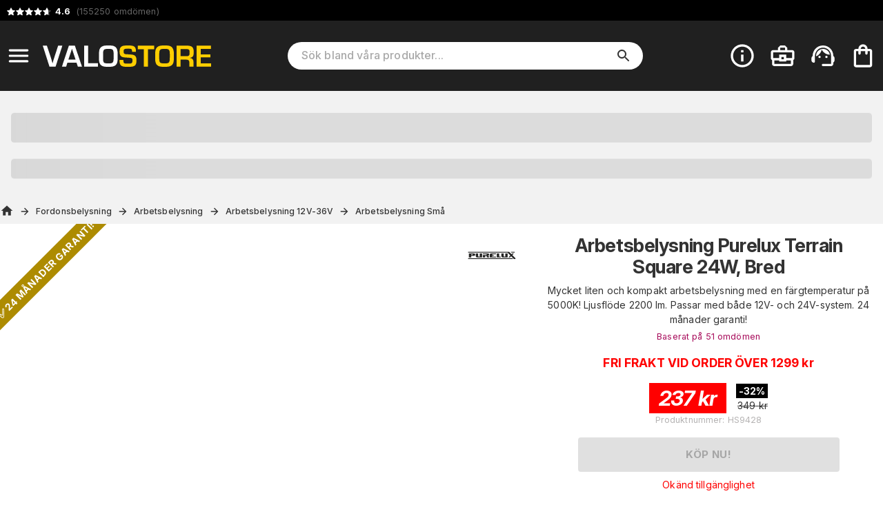

--- FILE ---
content_type: text/html; charset=utf-8
request_url: https://www.valostore.se/sv/produkt/arbetsbelysning_purelux_terrain_square_24w_bred
body_size: 37057
content:
<!DOCTYPE html><html lang="sv"><head><meta charSet="utf-8" data-next-head=""/><meta name="viewport" content="minimum-scale=1, initial-scale=1, width=device-width" data-next-head=""/><meta name="author" content="Valostore.se" data-next-head=""/><meta name="google-site-verification" content="ggGKVt77QnIEgMh5MVAd130qpV9joBQfdKBAdILsEoc" data-next-head=""/><link rel="shortcut icon" type="image/x-icon" href="/valostore/favicon.ico" data-next-head=""/><link rel="icon" type="image/png" sizes="48x48" href="/valostore/favicon-48x48.png" data-next-head=""/><link rel="icon" type="image/svg+xml" href="/valostore/favicon.svg" data-next-head=""/><link rel="manifest" href="/valostore/manifest.webmanifest" data-next-head=""/><meta name="mobile-web-app-capable" content="yes" data-next-head=""/><meta name="theme-color" content="#fff" data-next-head=""/><meta name="application-name" content="valostore" data-next-head=""/><link rel="apple-touch-icon" href="/valostore/apple-touch-icon-180x180.png" data-next-head=""/><meta name="apple-mobile-web-app-capable" content="yes" data-next-head=""/><meta name="apple-mobile-web-app-status-bar-style" content="black-translucent" data-next-head=""/><meta name="apple-mobile-web-app-title" content="valostore" data-next-head=""/><link rel="mask-icon" href="/valostore/safari-pinned-tab.svg" color="#fff" data-next-head=""/><link rel="manifest" href="/valostore/manifest.json" data-next-head=""/><title data-next-head="">Arbetsbelysning Purelux Terrain Square 24W, Bred</title><link rel="canonical" href="https://www.valostore.se/sv/produkt/arbetsbelysning_purelux_terrain_square_24w_bred" data-next-head=""/><meta property="og:title" content="Arbetsbelysning Purelux Terrain Square 24W, Bred" data-next-head=""/><meta property="og:type" content="product" data-next-head=""/><meta property="og:url" content="https://www.valostore.se/sv/produkt/arbetsbelysning_purelux_terrain_square_24w_bred" data-next-head=""/><meta property="og:image" content="https://cdn.handshake.fi/i/products/Worklight_Purelux_Terrain_Square_24W_Flood/thumbs/purelux_terrain_square_24_1_normal.jpg" data-next-head=""/><meta property="og:site_name" content="valostore.se" data-next-head=""/><meta property="og:description" content="Mycket liten och kompakt arbetsbelysning med en färgtemperatur på 5000K! Ljusflöde 2200 lm. Passar med både 12V- och 24V-system. 24 månader garanti!" data-next-head=""/><meta name="description" content="Mycket liten och kompakt arbetsbelysning med en färgtemperatur på 5000K! Ljusflöde 2200 lm. Passar med både 12V- och 24V-system. 24 månader garanti!" data-next-head=""/><meta name="keywords" content="bullboy,square 24,viikko402022,gfdsiojpert" data-next-head=""/><meta name="theme-color" content="#AD8B00"/><meta name="color-scheme" content="light"/><meta name="emotion-insertion-point" content=""/><link rel="preload" href="/_next/static/css/0eb78a50976feecc.css" as="style"/><script type="application/ld+json" data-next-head="">{"@context":"https://schema.org/","@type":"Product","name":"Arbetsbelysning Purelux Terrain Square 24W, Bred","image":"https://cdn.handshake.fi/i/products/Worklight_Purelux_Terrain_Square_24W_Flood/thumbs/purelux_terrain_square_24_1_normal.jpg","description":"Mycket liten och kompakt arbetsbelysning med en färgtemperatur på 5000K! Ljusflöde 2200 lm. Passar med både 12V- och 24V-system. 24 månader garanti!","sku":"HS9428","offers":{"@type":"Offer","url":"https://www.valostore.se?variant=HS9428","priceCurrency":"SEK","price":"237","priceValidUntil":"2026-01-27"},"brand":{"@type":"Brand","name":"Purelux"},"aggregateRating":{"@type":"AggregateRating","ratingValue":4.843137,"reviewCount":51}}</script><script type="application/ld+json" data-next-head="">{"@context":"https://schema.org","@type":"WebSite","url":"https://www.valostore.se/sv/produkt/arbetsbelysning_purelux_terrain_square_24w_bred","potentialAction":{"@type":"SearchAction","target":"https://www.valostore.se/sv/c/search?query={search_term_string}","query-input":"required name=search_term_string"}}</script><link rel="stylesheet" href="https://fonts.googleapis.com/css2?family=Bebas+Neue&amp;family=Inter:ital,opsz,wght@0,14..32,100..900;1,14..32,100..900&amp;display=swap"/><style data-emotion="css-global 0"></style><style data-emotion="css-global 17u7ngl">html{-webkit-font-smoothing:antialiased;-moz-osx-font-smoothing:grayscale;box-sizing:border-box;-webkit-text-size-adjust:100%;}*,*::before,*::after{box-sizing:inherit;}strong,b{font-weight:700;}body{margin:0;color:#333333;font-family:"Inter",sans-serif;font-weight:400;font-size:1rem;line-height:1.5;letter-spacing:0.00938em;background-color:#fff;}@media print{body{background-color:#fff;}}body::backdrop{background-color:#fff;}body{font-size:0.875rem;}body.isSafari16{font-optical-sizing:auto;font-variation-settings:"opsz" 30;}body.isSafari16 p{font-variation-settings:"opsz" 30;}</style><style data-emotion="css-global 1prfaxn">@-webkit-keyframes mui-auto-fill{from{display:block;}}@keyframes mui-auto-fill{from{display:block;}}@-webkit-keyframes mui-auto-fill-cancel{from{display:block;}}@keyframes mui-auto-fill-cancel{from{display:block;}}</style><style data-emotion="css-global animation-61bdi0">@-webkit-keyframes animation-61bdi0{0%{-webkit-transform:rotate(0deg);-moz-transform:rotate(0deg);-ms-transform:rotate(0deg);transform:rotate(0deg);}100%{-webkit-transform:rotate(360deg);-moz-transform:rotate(360deg);-ms-transform:rotate(360deg);transform:rotate(360deg);}}@keyframes animation-61bdi0{0%{-webkit-transform:rotate(0deg);-moz-transform:rotate(0deg);-ms-transform:rotate(0deg);transform:rotate(0deg);}100%{-webkit-transform:rotate(360deg);-moz-transform:rotate(360deg);-ms-transform:rotate(360deg);transform:rotate(360deg);}}</style><style data-emotion="css-global animation-1o38n3e">@-webkit-keyframes animation-1o38n3e{0%{stroke-dasharray:1px,200px;stroke-dashoffset:0;}50%{stroke-dasharray:100px,200px;stroke-dashoffset:-15px;}100%{stroke-dasharray:1px,200px;stroke-dashoffset:-126px;}}@keyframes animation-1o38n3e{0%{stroke-dasharray:1px,200px;stroke-dashoffset:0;}50%{stroke-dasharray:100px,200px;stroke-dashoffset:-15px;}100%{stroke-dasharray:1px,200px;stroke-dashoffset:-126px;}}</style><style data-emotion="css-global animation-wiooy9">@-webkit-keyframes animation-wiooy9{0%{-webkit-transform:translateX(-100%);-moz-transform:translateX(-100%);-ms-transform:translateX(-100%);transform:translateX(-100%);}50%{-webkit-transform:translateX(100%);-moz-transform:translateX(100%);-ms-transform:translateX(100%);transform:translateX(100%);}100%{-webkit-transform:translateX(100%);-moz-transform:translateX(100%);-ms-transform:translateX(100%);transform:translateX(100%);}}@keyframes animation-wiooy9{0%{-webkit-transform:translateX(-100%);-moz-transform:translateX(-100%);-ms-transform:translateX(-100%);transform:translateX(-100%);}50%{-webkit-transform:translateX(100%);-moz-transform:translateX(100%);-ms-transform:translateX(100%);transform:translateX(100%);}100%{-webkit-transform:translateX(100%);-moz-transform:translateX(100%);-ms-transform:translateX(100%);transform:translateX(100%);}}</style><style data-emotion="css yezmbp 1l4pv1v m16zii u0tutv k008qs 18biwo 2vcjqy hmef1w 1mx3lcc x6re3j l25l26 8f381b zww233 ywdwwj o26r4v 15q00ge 70qvj9 e147jt 12a6dn3 q7mezt 2oqkh4 1euonby 1qkq5n gsi0x0 1ia5vuu 1swmo33 rivg5q mfslm7 1niwdty heijxk 1p9zd1 1wm86kl 100yl3l 1dm9skg wylpbp 1f8eafy my9yfq ikbbue c58b22 rv3qkb 4ejps8 13odlrs ux9pp5 2bnfjz 1e1fzl6 1at3e4y 1uz7ofn 1ldayd9 h2djag yyltcl qwro9o c01bzr 2hrijo 51eq8m wldrgx 1nd5pgh 1yhur2t 3jhycu rjx73d 83kr2h 1n8gg57 1lcgk2l 1cq04iq 1bdpwhh bphf73 1ilz18j 1tokt6x 1upas8v otxzki hjasoc 1wn58un 3bmhgs 2m3y5o gmuwbf abzbtv 1646fw3 fbqf5a 113ncbs 4jky3p 1uapvsg 161ttuq dvxtzn 1nrqsqn r08cfp tokvmb kupo97 1v48ytf y65jfc af6pth 1gxpc44 xzycba 1qemygu 1kb5lj3 er07v3 1d0mxjp 1pmy4df 1uwqwg1 g86cpo kmnzss uxs8j6 12z0wuy 1vg6q84 k6llgf iqiitk 1sshfx7 1yjvs5a 1gcxhd7 19ldw5v 6magsk 12kexvo 1h16pif 184kyed 1v5v8kh 1mutvms 71fd32 185nox0 2l82os bsaxil pedl3m j2as55 1x91ict 7k4f1u p55hpz 11ttaht 17nk9as 15iuvfh 1aisqbv hpgf8j 1dnzbhn bda69o 1lcu3wl p0wsb2 15v65ck 5v2ak0 81qg8w ex8vgk br9r3n 1ggzyzw 1wdd2t3 17xxo7h l64f6c cveorv 1g78ho2">.css-yezmbp{background-color:#f2f2f2;}.css-1l4pv1v{background-color:#000;color:#fff;}@media print{.css-1l4pv1v{display:none;}}.css-m16zii{width:100%;margin-left:auto;box-sizing:border-box;margin-right:auto;display:-webkit-box;display:-webkit-flex;display:-ms-flexbox;display:flex;-webkit-box-pack:left;-ms-flex-pack:left;-webkit-justify-content:left;justify-content:left;}@media (min-width:1400px){.css-m16zii{max-width:1400px;}}.css-u0tutv{display:-webkit-box;display:-webkit-flex;display:-ms-flexbox;display:flex;padding:8px;margin-bottom:-4px;}.css-u0tutv a{-webkit-text-decoration:none;text-decoration:none;}.css-u0tutv .star-ratings{display:-webkit-inline-box!important;display:-webkit-inline-flex!important;display:-ms-inline-flexbox!important;display:inline-flex!important;}.css-k008qs{display:-webkit-box;display:-webkit-flex;display:-ms-flexbox;display:flex;}.css-18biwo{display:-webkit-inline-box;display:-webkit-inline-flex;display:-ms-inline-flexbox;display:inline-flex;-webkit-align-items:center;-webkit-box-align:center;-ms-flex-align:center;align-items:center;}.css-2vcjqy{position:relative;display:inline-block;width:16px;height:16px;margin-right:-3px;cursor:default;}.css-hmef1w{-webkit-user-select:none;-moz-user-select:none;-ms-user-select:none;user-select:none;width:1em;height:1em;display:inline-block;-webkit-flex-shrink:0;-ms-flex-negative:0;flex-shrink:0;-webkit-transition:fill 200ms cubic-bezier(0.4, 0, 0.2, 1) 0ms;transition:fill 200ms cubic-bezier(0.4, 0, 0.2, 1) 0ms;fill:currentColor;font-size:1.5rem;width:100%;height:100%;color:#ffffff4d;}.css-1mx3lcc{position:absolute;top:0;left:0;width:100%;height:100%;overflow:hidden;}.css-x6re3j{-webkit-user-select:none;-moz-user-select:none;-ms-user-select:none;user-select:none;width:1em;height:1em;display:inline-block;-webkit-flex-shrink:0;-ms-flex-negative:0;flex-shrink:0;-webkit-transition:fill 200ms cubic-bezier(0.4, 0, 0.2, 1) 0ms;transition:fill 200ms cubic-bezier(0.4, 0, 0.2, 1) 0ms;fill:currentColor;font-size:1.5rem;width:16px;height:16px;color:#fff;}.css-l25l26{position:relative;display:inline-block;width:16px;height:16px;margin-right:0px;cursor:default;}.css-8f381b{position:absolute;top:0;left:0;width:59.999999999999964%;height:100%;overflow:hidden;}.css-zww233{color:#666666;padding-left:4px;font-size:0.9em;}.css-ywdwwj{font-weight:700;color:#fff;}.css-o26r4v{background-color:#202020;color:#fff;top:0;z-index:1000;}@media screen{.css-o26r4v{position:-webkit-sticky;position:sticky;}}.css-15q00ge{width:100%;margin-left:auto;box-sizing:border-box;margin-right:auto;display:-webkit-box;display:-webkit-flex;display:-ms-flexbox;display:flex;-webkit-align-items:center;-webkit-box-align:center;-ms-flex-align:center;align-items:center;}@media (min-width:1400px){.css-15q00ge{max-width:1400px;}}@media (min-width:0px){.css-15q00ge{padding-top:6px;padding-bottom:6px;padding-left:0px;padding-right:0px;}}@media (min-width:800px){.css-15q00ge{padding-top:24px;padding-bottom:24px;padding-left:0px;padding-right:4px;}}.css-70qvj9{display:-webkit-box;display:-webkit-flex;display:-ms-flexbox;display:flex;-webkit-align-items:center;-webkit-box-align:center;-ms-flex-align:center;align-items:center;}@media (min-width:0px){.css-e147jt{padding-right:0px;}}@media (min-width:800px){.css-e147jt{padding-right:8px;}}@media print{.css-e147jt{display:none;}}.css-12a6dn3{display:-webkit-inline-box;display:-webkit-inline-flex;display:-ms-inline-flexbox;display:inline-flex;-webkit-align-items:center;-webkit-box-align:center;-ms-flex-align:center;align-items:center;-webkit-box-pack:center;-ms-flex-pack:center;-webkit-justify-content:center;justify-content:center;position:relative;box-sizing:border-box;-webkit-tap-highlight-color:transparent;background-color:transparent;outline:0;border:0;margin:0;border-radius:0;padding:0;cursor:pointer;-webkit-user-select:none;-moz-user-select:none;-ms-user-select:none;user-select:none;vertical-align:middle;-moz-appearance:none;-webkit-appearance:none;-webkit-text-decoration:none;text-decoration:none;color:inherit;text-align:center;-webkit-flex:0 0 auto;-ms-flex:0 0 auto;flex:0 0 auto;font-size:1.5rem;padding:8px;border-radius:50%;color:rgba(0, 0, 0, 0.54);-webkit-transition:background-color 150ms cubic-bezier(0.4, 0, 0.2, 1) 0ms;transition:background-color 150ms cubic-bezier(0.4, 0, 0.2, 1) 0ms;--IconButton-hoverBg:rgba(0, 0, 0, 0.04);}.css-12a6dn3::-moz-focus-inner{border-style:none;}.css-12a6dn3.Mui-disabled{pointer-events:none;cursor:default;}@media print{.css-12a6dn3{-webkit-print-color-adjust:exact;color-adjust:exact;}}.css-12a6dn3:hover{background-color:var(--IconButton-hoverBg);}@media (hover: none){.css-12a6dn3:hover{background-color:transparent;}}.css-12a6dn3.Mui-disabled{background-color:transparent;color:rgba(0, 0, 0, 0.26);}.css-12a6dn3.MuiIconButton-loading{color:transparent;}.css-12a6dn3 svg{color:#fff;}@media (min-width:0px){.css-12a6dn3 svg{font-size:1.4em;}}@media (min-width:800px){.css-12a6dn3 svg{font-size:1.6em;}}.css-q7mezt{-webkit-user-select:none;-moz-user-select:none;-ms-user-select:none;user-select:none;width:1em;height:1em;display:inline-block;-webkit-flex-shrink:0;-ms-flex-negative:0;flex-shrink:0;-webkit-transition:fill 200ms cubic-bezier(0.4, 0, 0.2, 1) 0ms;transition:fill 200ms cubic-bezier(0.4, 0, 0.2, 1) 0ms;fill:currentColor;font-size:1.5rem;}.css-2oqkh4{display:-webkit-box;display:-webkit-flex;display:-ms-flexbox;display:flex;}@media (min-width:0px){.css-2oqkh4{max-width:150px;padding:8px;}}@media (min-width:800px){.css-2oqkh4{max-width:100%;padding:0px;}}.css-2oqkh4 img{width:100%;}.css-1euonby{-webkit-flex:1;-ms-flex:1;flex:1;-webkit-box-pack:center;-ms-flex-pack:center;-webkit-justify-content:center;justify-content:center;}@media (min-width:0px){.css-1euonby{display:none;}}@media (min-width:800px){.css-1euonby{display:-webkit-box;display:-webkit-flex;display:-ms-flexbox;display:flex;}}.css-1qkq5n{max-width:70%;width:100%;}.css-gsi0x0{background-color:#fff;border-radius:20px;display:-webkit-box;display:-webkit-flex;display:-ms-flexbox;display:flex;-webkit-flex:1;-ms-flex:1;flex:1;width:100%;}.css-1ia5vuu{font-family:"Inter",sans-serif;font-weight:400;font-size:1rem;line-height:1.4375em;letter-spacing:0.00938em;color:#333333;box-sizing:border-box;position:relative;cursor:text;display:-webkit-inline-box;display:-webkit-inline-flex;display:-ms-inline-flexbox;display:inline-flex;-webkit-align-items:center;-webkit-box-align:center;-ms-flex-align:center;align-items:center;font-size:16px;width:90%;margin-left:20px;}.css-1ia5vuu.Mui-disabled{color:rgba(0, 0, 0, 0.38);cursor:default;}.css-1ia5vuu ::-webkit-search-decoration{-webkit-appearance:none;}.css-1ia5vuu ::-webkit-search-cancel-button{-webkit-appearance:none;}.css-1ia5vuu -webkit-search-results-button{-webkit-appearance:none;}.css-1ia5vuu ::-webkit-search-results-decoration{-webkit-appearance:none;}.css-1ia5vuu ::-webkit-input-placeholder{font-weight:500;}.css-1swmo33{font:inherit;letter-spacing:inherit;color:currentColor;padding:4px 0 5px;border:0;box-sizing:content-box;background:none;height:1.4375em;margin:0;-webkit-tap-highlight-color:transparent;display:block;min-width:0;width:100%;-webkit-animation-name:mui-auto-fill-cancel;animation-name:mui-auto-fill-cancel;-webkit-animation-duration:10ms;animation-duration:10ms;-moz-appearance:textfield;}.css-1swmo33::-webkit-input-placeholder{color:currentColor;opacity:0.42;-webkit-transition:opacity 200ms cubic-bezier(0.4, 0, 0.2, 1) 0ms;transition:opacity 200ms cubic-bezier(0.4, 0, 0.2, 1) 0ms;}.css-1swmo33::-moz-placeholder{color:currentColor;opacity:0.42;-webkit-transition:opacity 200ms cubic-bezier(0.4, 0, 0.2, 1) 0ms;transition:opacity 200ms cubic-bezier(0.4, 0, 0.2, 1) 0ms;}.css-1swmo33::-ms-input-placeholder{color:currentColor;opacity:0.42;-webkit-transition:opacity 200ms cubic-bezier(0.4, 0, 0.2, 1) 0ms;transition:opacity 200ms cubic-bezier(0.4, 0, 0.2, 1) 0ms;}.css-1swmo33:focus{outline:0;}.css-1swmo33:invalid{box-shadow:none;}.css-1swmo33::-webkit-search-decoration{-webkit-appearance:none;}label[data-shrink=false]+.MuiInputBase-formControl .css-1swmo33::-webkit-input-placeholder{opacity:0!important;}label[data-shrink=false]+.MuiInputBase-formControl .css-1swmo33::-moz-placeholder{opacity:0!important;}label[data-shrink=false]+.MuiInputBase-formControl .css-1swmo33::-ms-input-placeholder{opacity:0!important;}label[data-shrink=false]+.MuiInputBase-formControl .css-1swmo33:focus::-webkit-input-placeholder{opacity:0.42;}label[data-shrink=false]+.MuiInputBase-formControl .css-1swmo33:focus::-moz-placeholder{opacity:0.42;}label[data-shrink=false]+.MuiInputBase-formControl .css-1swmo33:focus::-ms-input-placeholder{opacity:0.42;}.css-1swmo33.Mui-disabled{opacity:1;-webkit-text-fill-color:rgba(0, 0, 0, 0.38);}.css-1swmo33:-webkit-autofill{-webkit-animation-duration:5000s;animation-duration:5000s;-webkit-animation-name:mui-auto-fill;animation-name:mui-auto-fill;}.css-rivg5q{display:-webkit-box;display:-webkit-flex;display:-ms-flexbox;display:flex;max-height:2em;-webkit-align-items:center;-webkit-box-align:center;-ms-flex-align:center;align-items:center;white-space:nowrap;color:rgba(0, 0, 0, 0.54);margin-left:8px;display:none;}.css-mfslm7{display:-webkit-inline-box;display:-webkit-inline-flex;display:-ms-inline-flexbox;display:inline-flex;-webkit-align-items:center;-webkit-box-align:center;-ms-flex-align:center;align-items:center;-webkit-box-pack:center;-ms-flex-pack:center;-webkit-justify-content:center;justify-content:center;position:relative;box-sizing:border-box;-webkit-tap-highlight-color:transparent;background-color:transparent;outline:0;border:0;margin:0;border-radius:0;padding:0;cursor:pointer;-webkit-user-select:none;-moz-user-select:none;-ms-user-select:none;user-select:none;vertical-align:middle;-moz-appearance:none;-webkit-appearance:none;-webkit-text-decoration:none;text-decoration:none;color:inherit;text-align:center;-webkit-flex:0 0 auto;-ms-flex:0 0 auto;flex:0 0 auto;font-size:1.5rem;padding:8px;border-radius:50%;color:rgba(0, 0, 0, 0.54);-webkit-transition:background-color 150ms cubic-bezier(0.4, 0, 0.2, 1) 0ms;transition:background-color 150ms cubic-bezier(0.4, 0, 0.2, 1) 0ms;--IconButton-hoverBg:rgba(0, 0, 0, 0.04);}.css-mfslm7::-moz-focus-inner{border-style:none;}.css-mfslm7.Mui-disabled{pointer-events:none;cursor:default;}@media print{.css-mfslm7{-webkit-print-color-adjust:exact;color-adjust:exact;}}.css-mfslm7:hover{background-color:var(--IconButton-hoverBg);}@media (hover: none){.css-mfslm7:hover{background-color:transparent;}}.css-mfslm7.Mui-disabled{background-color:transparent;color:rgba(0, 0, 0, 0.26);}.css-mfslm7.MuiIconButton-loading{color:transparent;}.css-1niwdty{display:-webkit-inline-box;display:-webkit-inline-flex;display:-ms-inline-flexbox;display:inline-flex;-webkit-align-items:center;-webkit-box-align:center;-ms-flex-align:center;align-items:center;-webkit-box-pack:center;-ms-flex-pack:center;-webkit-justify-content:center;justify-content:center;position:relative;box-sizing:border-box;-webkit-tap-highlight-color:transparent;background-color:transparent;outline:0;border:0;margin:0;border-radius:0;padding:0;cursor:pointer;-webkit-user-select:none;-moz-user-select:none;-ms-user-select:none;user-select:none;vertical-align:middle;-moz-appearance:none;-webkit-appearance:none;-webkit-text-decoration:none;text-decoration:none;color:inherit;text-align:center;-webkit-flex:0 0 auto;-ms-flex:0 0 auto;flex:0 0 auto;font-size:1.5rem;padding:8px;border-radius:50%;color:rgba(0, 0, 0, 0.54);-webkit-transition:background-color 150ms cubic-bezier(0.4, 0, 0.2, 1) 0ms;transition:background-color 150ms cubic-bezier(0.4, 0, 0.2, 1) 0ms;--IconButton-hoverBg:rgba(0, 0, 0, 0.04);margin-left:auto;margin-right:8px;color:#333;}.css-1niwdty::-moz-focus-inner{border-style:none;}.css-1niwdty.Mui-disabled{pointer-events:none;cursor:default;}@media print{.css-1niwdty{-webkit-print-color-adjust:exact;color-adjust:exact;}}.css-1niwdty:hover{background-color:var(--IconButton-hoverBg);}@media (hover: none){.css-1niwdty:hover{background-color:transparent;}}.css-1niwdty.Mui-disabled{background-color:transparent;color:rgba(0, 0, 0, 0.26);}.css-1niwdty.MuiIconButton-loading{color:transparent;}.css-heijxk{display:-webkit-box;display:-webkit-flex;display:-ms-flexbox;display:flex;-webkit-align-items:center;-webkit-box-align:center;-ms-flex-align:center;align-items:center;margin-left:auto;}.css-heijxk button{margin-left:8px;}.css-1p9zd1{display:-webkit-inline-box;display:-webkit-inline-flex;display:-ms-inline-flexbox;display:inline-flex;-webkit-align-items:center;-webkit-box-align:center;-ms-flex-align:center;align-items:center;-webkit-box-pack:center;-ms-flex-pack:center;-webkit-justify-content:center;justify-content:center;position:relative;box-sizing:border-box;-webkit-tap-highlight-color:transparent;background-color:transparent;outline:0;border:0;margin:0;border-radius:0;padding:0;cursor:pointer;-webkit-user-select:none;-moz-user-select:none;-ms-user-select:none;user-select:none;vertical-align:middle;-moz-appearance:none;-webkit-appearance:none;-webkit-text-decoration:none;text-decoration:none;color:inherit;text-align:center;-webkit-flex:0 0 auto;-ms-flex:0 0 auto;flex:0 0 auto;font-size:1.5rem;padding:8px;border-radius:50%;color:rgba(0, 0, 0, 0.54);-webkit-transition:background-color 150ms cubic-bezier(0.4, 0, 0.2, 1) 0ms;transition:background-color 150ms cubic-bezier(0.4, 0, 0.2, 1) 0ms;--IconButton-hoverBg:rgba(0, 0, 0, 0.04);padding:5px;font-size:1.125rem;color:#fff;}.css-1p9zd1::-moz-focus-inner{border-style:none;}.css-1p9zd1.Mui-disabled{pointer-events:none;cursor:default;}@media print{.css-1p9zd1{-webkit-print-color-adjust:exact;color-adjust:exact;}}.css-1p9zd1:hover{background-color:var(--IconButton-hoverBg);}@media (hover: none){.css-1p9zd1:hover{background-color:transparent;}}.css-1p9zd1.Mui-disabled{background-color:transparent;color:rgba(0, 0, 0, 0.26);}.css-1p9zd1.MuiIconButton-loading{color:transparent;}@media (min-width:0px){.css-1p9zd1{display:-webkit-box;display:-webkit-flex;display:-ms-flexbox;display:flex;}}@media (min-width:800px){.css-1p9zd1{display:none;}}@media print{.css-1p9zd1{display:none;}}.css-1wm86kl{-webkit-user-select:none;-moz-user-select:none;-ms-user-select:none;user-select:none;width:1em;height:1em;display:inline-block;-webkit-flex-shrink:0;-ms-flex-negative:0;flex-shrink:0;-webkit-transition:fill 200ms cubic-bezier(0.4, 0, 0.2, 1) 0ms;transition:fill 200ms cubic-bezier(0.4, 0, 0.2, 1) 0ms;fill:currentColor;font-size:1.5rem;font-size:1.75em;}.css-100yl3l{display:-webkit-box;display:-webkit-flex;display:-ms-flexbox;display:flex;}@media print{.css-100yl3l{display:none;}}.css-1dm9skg{display:-webkit-inline-box;display:-webkit-inline-flex;display:-ms-inline-flexbox;display:inline-flex;-webkit-align-items:center;-webkit-box-align:center;-ms-flex-align:center;align-items:center;-webkit-box-pack:center;-ms-flex-pack:center;-webkit-justify-content:center;justify-content:center;position:relative;box-sizing:border-box;-webkit-tap-highlight-color:transparent;background-color:transparent;outline:0;border:0;margin:0;border-radius:0;padding:0;cursor:pointer;-webkit-user-select:none;-moz-user-select:none;-ms-user-select:none;user-select:none;vertical-align:middle;-moz-appearance:none;-webkit-appearance:none;-webkit-text-decoration:none;text-decoration:none;color:inherit;text-align:center;-webkit-flex:0 0 auto;-ms-flex:0 0 auto;flex:0 0 auto;font-size:1.5rem;padding:8px;border-radius:50%;color:rgba(0, 0, 0, 0.54);-webkit-transition:background-color 150ms cubic-bezier(0.4, 0, 0.2, 1) 0ms;transition:background-color 150ms cubic-bezier(0.4, 0, 0.2, 1) 0ms;--IconButton-hoverBg:rgba(0, 0, 0, 0.04);padding:5px;font-size:1.125rem;color:#fff;}.css-1dm9skg::-moz-focus-inner{border-style:none;}.css-1dm9skg.Mui-disabled{pointer-events:none;cursor:default;}@media print{.css-1dm9skg{-webkit-print-color-adjust:exact;color-adjust:exact;}}.css-1dm9skg:hover{background-color:var(--IconButton-hoverBg);}@media (hover: none){.css-1dm9skg:hover{background-color:transparent;}}.css-1dm9skg.Mui-disabled{background-color:transparent;color:rgba(0, 0, 0, 0.26);}.css-1dm9skg.MuiIconButton-loading{color:transparent;}.css-wylpbp{-webkit-user-select:none;-moz-user-select:none;-ms-user-select:none;user-select:none;width:1em;height:1em;display:inline-block;-webkit-flex-shrink:0;-ms-flex-negative:0;flex-shrink:0;-webkit-transition:fill 200ms cubic-bezier(0.4, 0, 0.2, 1) 0ms;transition:fill 200ms cubic-bezier(0.4, 0, 0.2, 1) 0ms;fill:currentColor;font-size:1.5rem;}@media (min-width:0px){.css-wylpbp{font-size:1.75em;}}@media (min-width:800px){.css-wylpbp{font-size:2.25em;}}@media (min-width:0px){.css-1f8eafy{display:none;}}@media (min-width:1024px){.css-1f8eafy{display:block;}}@media print{.css-1f8eafy{display:none;}}@media print{.css-my9yfq{display:none;}}.css-ikbbue{display:-webkit-inline-box;display:-webkit-inline-flex;display:-ms-inline-flexbox;display:inline-flex;-webkit-align-items:center;-webkit-box-align:center;-ms-flex-align:center;align-items:center;-webkit-box-pack:center;-ms-flex-pack:center;-webkit-justify-content:center;justify-content:center;position:relative;box-sizing:border-box;-webkit-tap-highlight-color:transparent;background-color:transparent;outline:0;border:0;margin:0;border-radius:0;padding:0;cursor:pointer;-webkit-user-select:none;-moz-user-select:none;-ms-user-select:none;user-select:none;vertical-align:middle;-moz-appearance:none;-webkit-appearance:none;-webkit-text-decoration:none;text-decoration:none;color:inherit;text-align:center;-webkit-flex:0 0 auto;-ms-flex:0 0 auto;flex:0 0 auto;font-size:1.5rem;padding:8px;border-radius:50%;color:rgba(0, 0, 0, 0.54);-webkit-transition:background-color 150ms cubic-bezier(0.4, 0, 0.2, 1) 0ms;transition:background-color 150ms cubic-bezier(0.4, 0, 0.2, 1) 0ms;--IconButton-hoverBg:rgba(0, 0, 0, 0.04);padding:5px;font-size:1.125rem;position:relative;}.css-ikbbue::-moz-focus-inner{border-style:none;}.css-ikbbue.Mui-disabled{pointer-events:none;cursor:default;}@media print{.css-ikbbue{-webkit-print-color-adjust:exact;color-adjust:exact;}}.css-ikbbue:hover{background-color:var(--IconButton-hoverBg);}@media (hover: none){.css-ikbbue:hover{background-color:transparent;}}.css-ikbbue.Mui-disabled{background-color:transparent;color:rgba(0, 0, 0, 0.26);}.css-ikbbue.MuiIconButton-loading{color:transparent;}.css-ikbbue:hover{background:none;}.css-c58b22{display:none;position:absolute;right:8px;}.css-rv3qkb{display:inline-block;-webkit-animation:animation-61bdi0 1.4s linear infinite;animation:animation-61bdi0 1.4s linear infinite;color:#AD8B00;}.css-4ejps8{display:block;}.css-13odlrs{stroke:currentColor;stroke-dasharray:80px,200px;stroke-dashoffset:0;-webkit-animation:animation-1o38n3e 1.4s ease-in-out infinite;animation:animation-1o38n3e 1.4s ease-in-out infinite;}.css-ux9pp5{-webkit-user-select:none;-moz-user-select:none;-ms-user-select:none;user-select:none;width:1em;height:1em;display:inline-block;-webkit-flex-shrink:0;-ms-flex-negative:0;flex-shrink:0;-webkit-transition:fill 200ms cubic-bezier(0.4, 0, 0.2, 1) 0ms;transition:fill 200ms cubic-bezier(0.4, 0, 0.2, 1) 0ms;fill:currentColor;font-size:1.5rem;color:#fff;opacity:1;}@media (min-width:0px){.css-ux9pp5{font-size:2rem;}}@media (min-width:800px){.css-ux9pp5{font-size:2.5rem;}}.css-2bnfjz{width:100%;margin-left:auto;box-sizing:border-box;margin-right:auto;padding-left:16px;padding-right:16px;}@media (min-width:600px){.css-2bnfjz{padding-left:24px;padding-right:24px;}}@media (min-width:1400px){.css-2bnfjz{max-width:1400px;}}@media (min-width:0px){.css-2bnfjz{padding:0px;}}.css-1e1fzl6{padding:16px;text-align:center;-webkit-flex-direction:column;-ms-flex-direction:column;flex-direction:column;margin:0px;}@media (min-width:0px){.css-1e1fzl6{font-size:1rem;}}@media (min-width:768px){.css-1e1fzl6{font-size:2rem;}}.css-1at3e4y{display:block;background-color:rgba(51, 51, 51, 0.11);height:1.2em;margin-top:0;margin-bottom:0;height:auto;transform-origin:0 55%;-webkit-transform:scale(1, 0.60);-moz-transform:scale(1, 0.60);-ms-transform:scale(1, 0.60);transform:scale(1, 0.60);border-radius:4px/6.7px;position:relative;overflow:hidden;-webkit-mask-image:-webkit-radial-gradient(white, black);font-size:1.5em;}.css-1at3e4y:empty:before{content:"\00a0";}.css-1at3e4y::after{background:linear-gradient(
                90deg,
                transparent,
                rgba(0, 0, 0, 0.04),
                transparent
              );content:"";position:absolute;-webkit-transform:translateX(-100%);-moz-transform:translateX(-100%);-ms-transform:translateX(-100%);transform:translateX(-100%);bottom:0;left:0;right:0;top:0;}.css-1at3e4y::after{-webkit-animation:animation-wiooy9 2s linear 0.5s infinite;animation:animation-wiooy9 2s linear 0.5s infinite;}.css-1uz7ofn{display:block;background-color:rgba(51, 51, 51, 0.11);height:1.2em;margin-top:0;margin-bottom:0;height:auto;transform-origin:0 55%;-webkit-transform:scale(1, 0.60);-moz-transform:scale(1, 0.60);-ms-transform:scale(1, 0.60);transform:scale(1, 0.60);border-radius:4px/6.7px;position:relative;overflow:hidden;-webkit-mask-image:-webkit-radial-gradient(white, black);font-size:1em;}.css-1uz7ofn:empty:before{content:"\00a0";}.css-1uz7ofn::after{background:linear-gradient(
                90deg,
                transparent,
                rgba(0, 0, 0, 0.04),
                transparent
              );content:"";position:absolute;-webkit-transform:translateX(-100%);-moz-transform:translateX(-100%);-ms-transform:translateX(-100%);transform:translateX(-100%);bottom:0;left:0;right:0;top:0;}.css-1uz7ofn::after{-webkit-animation:animation-wiooy9 2s linear 0.5s infinite;animation:animation-wiooy9 2s linear 0.5s infinite;}.css-1ldayd9{width:100%;margin-left:auto;box-sizing:border-box;margin-right:auto;padding-left:16px;padding-right:16px;background-color:#f2f2f2;-webkit-flex:1 0 auto;-ms-flex:1 0 auto;flex:1 0 auto;}@media (min-width:600px){.css-1ldayd9{padding-left:24px;padding-right:24px;}}@media (min-width:1400px){.css-1ldayd9{max-width:1400px;}}@media (min-width:0px){.css-1ldayd9{padding:0px;}}@media (min-width:768px){.css-h2djag{display:-webkit-box;display:-webkit-flex;display:-ms-flexbox;display:flex;}}.css-yyltcl{-webkit-flex:auto;-ms-flex:auto;flex:auto;overflow:hidden;}.css-qwro9o{display:-webkit-box;display:-webkit-flex;display:-ms-flexbox;display:flex;-webkit-box-pack:justify;-webkit-justify-content:space-between;justify-content:space-between;}@media (min-width:0px){.css-qwro9o{margin-left:8px;margin-right:8px;}}@media (min-width:768px){.css-qwro9o{margin-left:16px;margin-right:16px;}}@media (min-width:1280px){.css-qwro9o{margin-left:0px;margin-right:0px;}}.css-c01bzr{overflow:auto;width:100%;}.css-2hrijo{margin:0;font-family:"Inter",sans-serif;font-weight:400;font-size:1rem;line-height:1.5;letter-spacing:0.00938em;color:#666666;padding-top:8px;padding-bottom:4px;overflow-y:hidden;white-space:nowrap;font-size:0.75rem;display:-webkit-box;display:-webkit-flex;display:-ms-flexbox;display:flex;-webkit-box-pack:start;-ms-flex-pack:start;-webkit-justify-content:flex-start;justify-content:flex-start;-webkit-align-items:center;-webkit-box-align:center;-ms-flex-align:center;align-items:center;background-color:#f2f2f2;}@media (min-width:0px){.css-2hrijo{padding-left:8px;}}@media (min-width:1280px){.css-2hrijo{padding-left:0px;}}.css-2hrijo ol{-webkit-box-flex-wrap:nowrap;-webkit-flex-wrap:nowrap;-ms-flex-wrap:nowrap;flex-wrap:nowrap;}.css-2hrijo a{color:#333;-webkit-text-decoration:none;text-decoration:none;font-weight:500;cursor:pointer;}.css-2hrijo a:hover{-webkit-text-decoration:underline;text-decoration:underline;}.css-2hrijo svg{color:#333;cursor:pointer;}.css-51eq8m{display:-webkit-box;display:-webkit-flex;display:-ms-flexbox;display:flex;-webkit-box-flex-wrap:wrap;-webkit-flex-wrap:wrap;-ms-flex-wrap:wrap;flex-wrap:wrap;-webkit-align-items:center;-webkit-box-align:center;-ms-flex-align:center;align-items:center;padding:0;margin:0;list-style:none;}.css-wldrgx{-webkit-user-select:none;-moz-user-select:none;-ms-user-select:none;user-select:none;width:1em;height:1em;display:inline-block;-webkit-flex-shrink:0;-ms-flex-negative:0;flex-shrink:0;-webkit-transition:fill 200ms cubic-bezier(0.4, 0, 0.2, 1) 0ms;transition:fill 200ms cubic-bezier(0.4, 0, 0.2, 1) 0ms;fill:currentColor;font-size:1.5rem;margin-top:4px;font-size:1.25rem;}.css-1nd5pgh{display:-webkit-box;display:-webkit-flex;display:-ms-flexbox;display:flex;-webkit-user-select:none;-moz-user-select:none;-ms-user-select:none;user-select:none;margin-left:8px;margin-right:8px;}.css-1yhur2t{-webkit-user-select:none;-moz-user-select:none;-ms-user-select:none;user-select:none;width:1em;height:1em;display:inline-block;-webkit-flex-shrink:0;-ms-flex-negative:0;flex-shrink:0;-webkit-transition:fill 200ms cubic-bezier(0.4, 0, 0.2, 1) 0ms;transition:fill 200ms cubic-bezier(0.4, 0, 0.2, 1) 0ms;fill:currentColor;font-size:1.5rem;font-size:1rem;}.css-3jhycu{margin:0;font:inherit;line-height:inherit;letter-spacing:inherit;color:#AD8B00;-webkit-text-decoration:underline;text-decoration:underline;text-decoration-color:var(--Link-underlineColor);--Link-underlineColor:rgba(173, 139, 0, 0.4);-webkit-text-decoration:underline;text-decoration:underline;text-decoration-color:inherit;}.css-3jhycu:hover{text-decoration-color:inherit;}.css-rjx73d{display:-webkit-box;display:-webkit-flex;display:-ms-flexbox;display:flex;padding-top:0px;background-color:#fff;}@media (min-width:0px){.css-rjx73d{-webkit-flex-direction:column;-ms-flex-direction:column;flex-direction:column;}}@media (min-width:768px){.css-rjx73d{-webkit-flex-direction:row;-ms-flex-direction:row;flex-direction:row;}}.css-83kr2h{position:relative;overflow:hidden;}@media (min-width:0px){.css-83kr2h{margin-bottom:8px;margin-right:0px;width:100%;padding:0px;}}@media (min-width:600px){.css-83kr2h{margin-bottom:0px;margin-right:16px;}}@media (min-width:768px){.css-83kr2h{width:50%;}}@media (min-width:1024px){.css-83kr2h{width:60%;}}.css-1n8gg57{width:80px;height:80px;position:absolute;top:5px;right:5px;z-index:10;}@media (min-width:0px){.css-1n8gg57{display:none;}}@media (min-width:600px){.css-1n8gg57{display:block;}}.css-1n8gg57 img{width:100%;}.css-1lcgk2l{width:75%;margin:0 auto;}@media (min-width:0px){.css-1lcgk2l{display:none;}}@media (min-width:600px){.css-1lcgk2l{display:block;}}.css-1cq04iq{background-color:#AD8B00;color:#fff;-webkit-transform:rotate(-45deg);-moz-transform:rotate(-45deg);-ms-transform:rotate(-45deg);transform:rotate(-45deg);font-weight:700;padding:0.35em;text-align:center;position:absolute;left:-44px;width:220px;top:51px;z-index:10;}.css-1bdpwhh{overflow:hidden;position:relative;height:0%;padding-bottom:100%;cursor:pointer;}.css-1bdpwhh img{cursor:pointer;}.css-bphf73{display:-webkit-box;display:-webkit-flex;display:-ms-flexbox;display:flex;overflow-x:auto;}@media (min-width:0px){.css-bphf73{-webkit-box-pack:start;-ms-flex-pack:start;-webkit-justify-content:flex-start;justify-content:flex-start;}}@media (min-width:600px){.css-bphf73{-webkit-box-pack:start;-ms-flex-pack:start;-webkit-justify-content:flex-start;justify-content:flex-start;}}.css-1ilz18j{display:-webkit-box;display:-webkit-flex;display:-ms-flexbox;display:flex;margin:4px;padding:2px;border:solid 1px #aaa7a7;border-color:#aaa7a7;border-width:1px;}@media (min-width:0px){.css-1ilz18j img{width:100px;}}@media (min-width:600px){.css-1ilz18j img{width:80px;}}.css-1tokt6x{padding:16px;display:-webkit-box;display:-webkit-flex;display:-ms-flexbox;display:flex;-webkit-flex-direction:column;-ms-flex-direction:column;flex-direction:column;}@media (min-width:0px){.css-1tokt6x{width:100%;}}@media (min-width:768px){.css-1tokt6x{width:50%;}}@media (min-width:1024px){.css-1tokt6x{width:40%;}}.css-1upas8v{text-align:center;text-transform:uppercase;color:#b6b4b4;size:0.8rem;}@media (min-width:0px){.css-1upas8v{display:block;}}@media (min-width:600px){.css-1upas8v{display:none;}}.css-1upas8v>a{color:inherit;}.css-otxzki{margin:0;font-family:"Inter",sans-serif;font-weight:300;font-size:6rem;line-height:1.167;letter-spacing:-0.01562em;text-align:center;margin:0px;margin-bottom:8px;font-weight:700;font-size:1.7rem;}.css-hjasoc{margin-top:0px;text-align:center;}.css-1wn58un{text-align:center;margin-bottom:16px;}.css-3bmhgs{font-size:0.9em;margin-top:-8px;}.css-3bmhgs >a{color:#a70b5a;-webkit-text-decoration:none;text-decoration:none;}.css-2m3y5o{margin-bottom:16px;text-align:center;font-size:1.25em;font-weight:700;}.css-2m3y5o span{padding-top:4px;padding-bottom:4px;padding-left:8px;padding-right:8px;color:#ff0000;}.css-gmuwbf{display:-webkit-box;display:-webkit-flex;display:-ms-flexbox;display:flex;-webkit-align-items:center;-webkit-box-align:center;-ms-flex-align:center;align-items:center;-webkit-box-pack:center;-ms-flex-pack:center;-webkit-justify-content:center;justify-content:center;}.css-abzbtv{color:#fff;background-color:#ff0000;padding:0.5em 1em;font-style:italic;line-height:1;}.css-1646fw3{font-size:2.2em;font-weight:700;letter-spacing:-1px;}.css-fbqf5a{display:-webkit-box;display:-webkit-flex;display:-ms-flexbox;display:flex;-webkit-flex-direction:column;-ms-flex-direction:column;flex-direction:column;padding-left:1em;-webkit-align-items:flex-end;-webkit-box-align:flex-end;-ms-flex-align:flex-end;align-items:flex-end;}.css-113ncbs{color:#fff;background-color:#000;padding:0 0.25em;font-weight:700;}.css-4jky3p{-webkit-text-decoration:line-through;text-decoration:line-through;}.css-1uapvsg{color:#b6b4b4;font-size:0.8rem;text-align:center;}.css-161ttuq{text-align:center;width:100%;padding-top:16px;}.css-dvxtzn{display:-webkit-box;display:-webkit-flex;display:-ms-flexbox;display:flex;-webkit-flex-direction:column;-ms-flex-direction:column;flex-direction:column;-webkit-align-items:center;-webkit-box-align:center;-ms-flex-align:center;align-items:center;}.css-1nrqsqn{display:-webkit-inline-box;display:-webkit-inline-flex;display:-ms-inline-flexbox;display:inline-flex;-webkit-align-items:center;-webkit-box-align:center;-ms-flex-align:center;align-items:center;-webkit-box-pack:center;-ms-flex-pack:center;-webkit-justify-content:center;justify-content:center;position:relative;box-sizing:border-box;-webkit-tap-highlight-color:transparent;background-color:transparent;outline:0;border:0;margin:0;border-radius:0;padding:0;cursor:pointer;-webkit-user-select:none;-moz-user-select:none;-ms-user-select:none;user-select:none;vertical-align:middle;-moz-appearance:none;-webkit-appearance:none;-webkit-text-decoration:none;text-decoration:none;color:inherit;font-family:"Inter",sans-serif;font-weight:500;font-size:0.875rem;line-height:1.75;letter-spacing:0.02857em;text-transform:uppercase;min-width:64px;padding:6px 16px;border:0;border-radius:4px;-webkit-transition:background-color 250ms cubic-bezier(0.4, 0, 0.2, 1) 0ms,box-shadow 250ms cubic-bezier(0.4, 0, 0.2, 1) 0ms,border-color 250ms cubic-bezier(0.4, 0, 0.2, 1) 0ms,color 250ms cubic-bezier(0.4, 0, 0.2, 1) 0ms;transition:background-color 250ms cubic-bezier(0.4, 0, 0.2, 1) 0ms,box-shadow 250ms cubic-bezier(0.4, 0, 0.2, 1) 0ms,border-color 250ms cubic-bezier(0.4, 0, 0.2, 1) 0ms,color 250ms cubic-bezier(0.4, 0, 0.2, 1) 0ms;color:var(--variant-containedColor);background-color:var(--variant-containedBg);box-shadow:0px 3px 1px -2px rgba(0,0,0,0.2),0px 2px 2px 0px rgba(0,0,0,0.14),0px 1px 5px 0px rgba(0,0,0,0.12);--variant-textColor:#AD8B00;--variant-outlinedColor:#AD8B00;--variant-outlinedBorder:rgba(173, 139, 0, 0.5);--variant-containedColor:#fff;--variant-containedBg:#AD8B00;padding:8px 22px;font-size:0.9375rem;-webkit-transition:background-color 250ms cubic-bezier(0.4, 0, 0.2, 1) 0ms,box-shadow 250ms cubic-bezier(0.4, 0, 0.2, 1) 0ms,border-color 250ms cubic-bezier(0.4, 0, 0.2, 1) 0ms;transition:background-color 250ms cubic-bezier(0.4, 0, 0.2, 1) 0ms,box-shadow 250ms cubic-bezier(0.4, 0, 0.2, 1) 0ms,border-color 250ms cubic-bezier(0.4, 0, 0.2, 1) 0ms;font-weight:700;min-width:80%;text-align:center;padding-top:12px;padding-bottom:12px;}.css-1nrqsqn::-moz-focus-inner{border-style:none;}.css-1nrqsqn.Mui-disabled{pointer-events:none;cursor:default;}@media print{.css-1nrqsqn{-webkit-print-color-adjust:exact;color-adjust:exact;}}.css-1nrqsqn:hover{-webkit-text-decoration:none;text-decoration:none;}.css-1nrqsqn.Mui-disabled{color:rgba(0, 0, 0, 0.26);}.css-1nrqsqn:hover{box-shadow:0px 2px 4px -1px rgba(0,0,0,0.2),0px 4px 5px 0px rgba(0,0,0,0.14),0px 1px 10px 0px rgba(0,0,0,0.12);}@media (hover: none){.css-1nrqsqn:hover{box-shadow:0px 3px 1px -2px rgba(0,0,0,0.2),0px 2px 2px 0px rgba(0,0,0,0.14),0px 1px 5px 0px rgba(0,0,0,0.12);}}.css-1nrqsqn:active{box-shadow:0px 5px 5px -3px rgba(0,0,0,0.2),0px 8px 10px 1px rgba(0,0,0,0.14),0px 3px 14px 2px rgba(0,0,0,0.12);}.css-1nrqsqn.Mui-focusVisible{box-shadow:0px 3px 5px -1px rgba(0,0,0,0.2),0px 6px 10px 0px rgba(0,0,0,0.14),0px 1px 18px 0px rgba(0,0,0,0.12);}.css-1nrqsqn.Mui-disabled{color:rgba(0, 0, 0, 0.26);box-shadow:none;background-color:rgba(0, 0, 0, 0.12);}@media (hover: hover){.css-1nrqsqn:hover{--variant-containedBg:#ad8b00;--variant-textBg:rgba(173, 139, 0, 0.04);--variant-outlinedBorder:#AD8B00;--variant-outlinedBg:rgba(173, 139, 0, 0.04);}}.css-1nrqsqn.MuiButton-loading{color:transparent;}.css-1nrqsqn:hover{background-color:#ffce00;}.css-r08cfp{text-align:center;margin-top:8px;margin-bottom:8px;}.css-tokvmb{color:red;}.css-kupo97{background-color:#fff;margin-bottom:16px;}@media (min-width:0px){.css-kupo97{margin-left:8px;margin-right:8px;}}@media (min-width:768px){.css-kupo97{margin-left:16px;margin-right:16px;}}@media (min-width:1280px){.css-kupo97{margin-left:0px;margin-right:0px;}}.css-1v48ytf{padding-top:16px;padding-bottom:16px;margin-bottom:16px;background-color:#f2f2f2;}@media (min-width:0px){.css-1v48ytf{padding-left:8px;padding-right:8px;}}@media (min-width:768px){.css-1v48ytf{padding-left:16px;padding-right:16px;}}@media (min-width:1280px){.css-1v48ytf{padding-left:0px;padding-right:0px;}}.css-y65jfc{display:-webkit-box;display:-webkit-flex;display:-ms-flexbox;display:flex;margin-bottom:0px;-webkit-align-items:center;-webkit-box-align:center;-ms-flex-align:center;align-items:center;}.css-af6pth{margin:0;font-family:"Inter",sans-serif;font-weight:500;font-size:1.25rem;line-height:1.6;letter-spacing:0.0075em;}.css-1gxpc44{display:-webkit-box;display:-webkit-flex;display:-ms-flexbox;display:flex;margin-bottom:0px;}@media (min-width:0px){.css-1gxpc44{-webkit-align-items:flex-start;-webkit-box-align:flex-start;-ms-flex-align:flex-start;align-items:flex-start;-webkit-flex-direction:column;-ms-flex-direction:column;flex-direction:column;}}@media (min-width:600px){.css-1gxpc44{-webkit-align-items:center;-webkit-box-align:center;-ms-flex-align:center;align-items:center;-webkit-flex-direction:row;-ms-flex-direction:row;flex-direction:row;}}.css-xzycba{display:-webkit-box;display:-webkit-flex;display:-ms-flexbox;display:flex;-webkit-flex-direction:column;-ms-flex-direction:column;flex-direction:column;-webkit-align-items:center;-webkit-box-align:center;-ms-flex-align:center;align-items:center;background:#e9e7e7;border-radius:4px;padding:4px;}.css-1qemygu{display:-webkit-box;display:-webkit-flex;display:-ms-flexbox;display:flex;-webkit-flex-direction:column;-ms-flex-direction:column;flex-direction:column;margin-left:8px;}.css-1kb5lj3{margin:0;font-family:"Inter",sans-serif;font-weight:500;font-size:1.25rem;line-height:1.6;letter-spacing:0.0075em;margin-left:0px;margin-right:8px;font-size:1.75em;}.css-er07v3{font-size:0.9em;margin-top:-4px;}.css-1d0mxjp{font-size:1em;-webkit-text-decoration:underline;text-decoration:underline;cursor:pointer;}@media (min-width:0px){.css-1d0mxjp{margin-left:8px;margin-top:8px;}}@media (min-width:600px){.css-1d0mxjp{margin-left:24px;margin-top:0px;}}.css-1pmy4df{display:-webkit-box;display:-webkit-flex;display:-ms-flexbox;display:flex;overflow-x:auto;position:relative;padding:0px;margin:0px;margin-left:-6px;}.css-1uwqwg1{background:#fff;padding:8px;margin:8px;border-radius:4px;width:300px;box-shadow:3px 5px 10px -4px rgba(0,0,0,0.1);display:-webkit-box;display:-webkit-flex;display:-ms-flexbox;display:flex;-webkit-flex-direction:column;-ms-flex-direction:column;flex-direction:column;overflow:hidden;}.css-g86cpo{margin-top:8px;margin-bottom:8px;line-height:1.3;}.css-kmnzss{display:-webkit-box;display:-webkit-flex;display:-ms-flexbox;display:flex;-webkit-align-items:center;-webkit-box-align:center;-ms-flex-align:center;align-items:center;margin-bottom:8px;}.css-uxs8j6{margin-top:auto;display:-webkit-box;display:-webkit-flex;display:-ms-flexbox;display:flex;-webkit-flex-direction:row;-ms-flex-direction:row;flex-direction:row;}.css-12z0wuy{margin-right:8px;}.css-1vg6q84{font-weight:700;}.css-k6llgf{margin-left:auto;}.css-k6llgf >a{color:#000;}.css-iqiitk{--Grid-columns:12;--Grid-columnSpacing:0px;--Grid-rowSpacing:0px;-webkit-flex-direction:row;-ms-flex-direction:row;flex-direction:row;min-width:0;box-sizing:border-box;display:-webkit-box;display:-webkit-flex;display:-ms-flexbox;display:flex;-webkit-box-flex-wrap:wrap;-webkit-flex-wrap:wrap;-ms-flex-wrap:wrap;flex-wrap:wrap;gap:var(--Grid-rowSpacing) var(--Grid-columnSpacing);width:100%;grid-template-columns:100%;}.css-iqiitk >*{--Grid-parent-columns:12;}.css-iqiitk >*{--Grid-parent-columnSpacing:0px;}.css-iqiitk >*{--Grid-parent-rowSpacing:0px;}@media (min-width:0px){.css-iqiitk{display:grid;}}@media (min-width:600px){.css-iqiitk{display:-webkit-box;display:-webkit-flex;display:-ms-flexbox;display:flex;}}.css-1sshfx7{-webkit-box-flex:0;-webkit-flex-grow:0;-ms-flex-positive:0;flex-grow:0;-webkit-flex-basis:auto;-ms-flex-preferred-size:auto;flex-basis:auto;width:calc(100% * 12 / var(--Grid-parent-columns) - (var(--Grid-parent-columns) - 12) * (var(--Grid-parent-columnSpacing) / var(--Grid-parent-columns)));min-width:0;box-sizing:border-box;}@media (min-width:600px){.css-1sshfx7{-webkit-box-flex:0;-webkit-flex-grow:0;-ms-flex-positive:0;flex-grow:0;-webkit-flex-basis:auto;-ms-flex-preferred-size:auto;flex-basis:auto;width:calc(100% * 5 / var(--Grid-parent-columns) - (var(--Grid-parent-columns) - 5) * (var(--Grid-parent-columnSpacing) / var(--Grid-parent-columns)));}}@media (min-width:0px){.css-1sshfx7{padding:0px;-webkit-order:2;-ms-flex-order:2;order:2;}}@media (min-width:600px){.css-1sshfx7{padding:12px;-webkit-order:1;-ms-flex-order:1;order:1;}}.css-1sshfx7>img{max-width:100%;}.css-1sshfx7>object{max-width:100%;}.css-1yjvs5a{margin-bottom:32px;}.css-1gcxhd7{margin:0;font-family:"Inter",sans-serif;font-weight:400;font-size:1.5rem;line-height:1.334;letter-spacing:0em;display:-webkit-box;display:-webkit-flex;display:-ms-flexbox;display:flex;}.css-19ldw5v{margin-top:8px;margin-bottom:16px;}.css-6magsk{display:-webkit-inline-box;display:-webkit-inline-flex;display:-ms-inline-flexbox;display:inline-flex;-webkit-align-items:center;-webkit-box-align:center;-ms-flex-align:center;align-items:center;-webkit-box-pack:center;-ms-flex-pack:center;-webkit-justify-content:center;justify-content:center;position:relative;box-sizing:border-box;-webkit-tap-highlight-color:transparent;background-color:transparent;outline:0;border:0;margin:0;border-radius:0;padding:0;cursor:pointer;-webkit-user-select:none;-moz-user-select:none;-ms-user-select:none;user-select:none;vertical-align:middle;-moz-appearance:none;-webkit-appearance:none;-webkit-text-decoration:none;text-decoration:none;color:inherit;font-family:"Inter",sans-serif;font-weight:500;font-size:0.875rem;line-height:1.75;letter-spacing:0.02857em;text-transform:uppercase;min-width:64px;padding:6px 16px;border:0;border-radius:4px;-webkit-transition:background-color 250ms cubic-bezier(0.4, 0, 0.2, 1) 0ms,box-shadow 250ms cubic-bezier(0.4, 0, 0.2, 1) 0ms,border-color 250ms cubic-bezier(0.4, 0, 0.2, 1) 0ms,color 250ms cubic-bezier(0.4, 0, 0.2, 1) 0ms;transition:background-color 250ms cubic-bezier(0.4, 0, 0.2, 1) 0ms,box-shadow 250ms cubic-bezier(0.4, 0, 0.2, 1) 0ms,border-color 250ms cubic-bezier(0.4, 0, 0.2, 1) 0ms,color 250ms cubic-bezier(0.4, 0, 0.2, 1) 0ms;padding:5px 15px;border:1px solid currentColor;border-color:var(--variant-outlinedBorder, currentColor);background-color:var(--variant-outlinedBg);color:var(--variant-outlinedColor);--variant-textColor:#AD8B00;--variant-outlinedColor:#AD8B00;--variant-outlinedBorder:rgba(173, 139, 0, 0.5);--variant-containedColor:#fff;--variant-containedBg:#AD8B00;-webkit-transition:background-color 250ms cubic-bezier(0.4, 0, 0.2, 1) 0ms,box-shadow 250ms cubic-bezier(0.4, 0, 0.2, 1) 0ms,border-color 250ms cubic-bezier(0.4, 0, 0.2, 1) 0ms;transition:background-color 250ms cubic-bezier(0.4, 0, 0.2, 1) 0ms,box-shadow 250ms cubic-bezier(0.4, 0, 0.2, 1) 0ms,border-color 250ms cubic-bezier(0.4, 0, 0.2, 1) 0ms;font-weight:700;}.css-6magsk::-moz-focus-inner{border-style:none;}.css-6magsk.Mui-disabled{pointer-events:none;cursor:default;}@media print{.css-6magsk{-webkit-print-color-adjust:exact;color-adjust:exact;}}.css-6magsk:hover{-webkit-text-decoration:none;text-decoration:none;}.css-6magsk.Mui-disabled{color:rgba(0, 0, 0, 0.26);}.css-6magsk.Mui-disabled{border:1px solid rgba(0, 0, 0, 0.12);}@media (hover: hover){.css-6magsk:hover{--variant-containedBg:#ad8b00;--variant-textBg:rgba(173, 139, 0, 0.04);--variant-outlinedBorder:#AD8B00;--variant-outlinedBg:rgba(173, 139, 0, 0.04);}}.css-6magsk.MuiButton-loading{color:transparent;}.css-12kexvo{border-bottom:thin solid gray;padding-top:8px;padding-bottom:8px;white-space:pre-line;word-break:break-word;}.css-1h16pif{padding-left:16px;padding-top:8px;font-style:italic;}.css-184kyed{padding:8px;margin:0px;}.css-184kyed div>p:last-of-type{margin-bottom:0px;padding-bottom:0px;}.css-184kyed div>p:first-of-type{margin-top:0px;padding-top:0px;}.css-1v5v8kh{-webkit-box-flex:0;-webkit-flex-grow:0;-ms-flex-positive:0;flex-grow:0;-webkit-flex-basis:auto;-ms-flex-preferred-size:auto;flex-basis:auto;width:calc(100% * 12 / var(--Grid-parent-columns) - (var(--Grid-parent-columns) - 12) * (var(--Grid-parent-columnSpacing) / var(--Grid-parent-columns)));min-width:0;box-sizing:border-box;}@media (min-width:600px){.css-1v5v8kh{-webkit-box-flex:0;-webkit-flex-grow:0;-ms-flex-positive:0;flex-grow:0;-webkit-flex-basis:auto;-ms-flex-preferred-size:auto;flex-basis:auto;width:calc(100% * 7 / var(--Grid-parent-columns) - (var(--Grid-parent-columns) - 7) * (var(--Grid-parent-columnSpacing) / var(--Grid-parent-columns)));}}@media (min-width:0px){.css-1v5v8kh{padding:0px;-webkit-order:1;-ms-flex-order:1;order:1;}}@media (min-width:600px){.css-1v5v8kh{padding:12px;-webkit-order:1;-ms-flex-order:1;order:1;}}.css-1v5v8kh>img{max-width:100%;}.css-1v5v8kh>object{max-width:100%;}.css-1mutvms{text-align:center;font-size:1.3em;font-weight:700;}@media (min-width:0px){.css-1mutvms{display:none;}}@media (min-width:768px){.css-1mutvms{display:block;}}.css-1mutvms span{background-color:#ffce00;color:#000;}.css-71fd32{width:100%;margin-left:auto;box-sizing:border-box;margin-right:auto;padding-left:16px;padding-right:16px;-webkit-flex:1 0 auto;-ms-flex:1 0 auto;flex:1 0 auto;}@media (min-width:600px){.css-71fd32{padding-left:24px;padding-right:24px;}}@media (min-width:1400px){.css-71fd32{max-width:1400px;}}@media (min-width:0px){.css-71fd32{padding:0px;}}.css-185nox0{-webkit-box-flex-wrap:wrap;-webkit-flex-wrap:wrap;-ms-flex-wrap:wrap;flex-wrap:wrap;}@media (min-width:0px){.css-185nox0{display:block;gap:0px;}}@media (min-width:1024px){.css-185nox0{display:-webkit-box;display:-webkit-flex;display:-ms-flexbox;display:flex;}}@media (min-width:1280px){.css-185nox0{gap:16px;}}.css-185nox0 p{margin:0px;}.css-185nox0 a{color:#fff;}@media print{.css-185nox0{display:none;}}.css-2l82os{-webkit-flex:1;-ms-flex:1;flex:1;color:#999999;background-color:#202020;padding:16px;}@media (min-width:0px){.css-2l82os{margin-bottom:8px;margin-left:16px;margin-right:16px;}}@media (min-width:1024px){.css-2l82os{margin-bottom:0px;}}@media (min-width:1280px){.css-2l82os{margin-left:0px;margin-right:0px;}}.css-2l82os h2{margin:0px;color:#fff;}@media (min-width:1024px){.css-2l82os:first-of-type{margin-right:8px;}}@media (min-width:1280px){.css-2l82os:first-of-type{margin-left:0px;margin-right:0px;}}@media (min-width:1024px){.css-2l82os:last-of-type{margin-left:8px;}}@media (min-width:1280px){.css-2l82os:last-of-type{margin-right:0px;margin-left:0px;}}.css-bsaxil{margin-top:16px;margin-bottom:16px;}@media (min-width:0px){.css-bsaxil{margin-left:16px;margin-right:16px;}}@media (min-width:1280px){.css-bsaxil{margin-left:0px;margin-right:0px;}}.css-bsaxil svg{font-size:2.5em!important;}@media print{.css-bsaxil{display:none;}}.css-pedl3m{display:-webkit-inline-box;display:-webkit-inline-flex;display:-ms-inline-flexbox;display:inline-flex;-webkit-align-items:center;-webkit-box-align:center;-ms-flex-align:center;align-items:center;-webkit-box-pack:center;-ms-flex-pack:center;-webkit-justify-content:center;justify-content:center;position:relative;box-sizing:border-box;-webkit-tap-highlight-color:transparent;background-color:transparent;outline:0;border:0;margin:0;border-radius:0;padding:0;cursor:pointer;-webkit-user-select:none;-moz-user-select:none;-ms-user-select:none;user-select:none;vertical-align:middle;-moz-appearance:none;-webkit-appearance:none;-webkit-text-decoration:none;text-decoration:none;color:inherit;font-family:"Inter",sans-serif;font-weight:500;font-size:0.875rem;line-height:1.75;letter-spacing:0.02857em;text-transform:uppercase;min-width:64px;padding:6px 16px;border:0;border-radius:4px;-webkit-transition:background-color 250ms cubic-bezier(0.4, 0, 0.2, 1) 0ms,box-shadow 250ms cubic-bezier(0.4, 0, 0.2, 1) 0ms,border-color 250ms cubic-bezier(0.4, 0, 0.2, 1) 0ms,color 250ms cubic-bezier(0.4, 0, 0.2, 1) 0ms;transition:background-color 250ms cubic-bezier(0.4, 0, 0.2, 1) 0ms,box-shadow 250ms cubic-bezier(0.4, 0, 0.2, 1) 0ms,border-color 250ms cubic-bezier(0.4, 0, 0.2, 1) 0ms,color 250ms cubic-bezier(0.4, 0, 0.2, 1) 0ms;padding:5px 15px;border:1px solid currentColor;border-color:var(--variant-outlinedBorder, currentColor);background-color:var(--variant-outlinedBg);color:var(--variant-outlinedColor);--variant-textColor:#000;--variant-outlinedColor:#000;--variant-outlinedBorder:rgba(0, 0, 0, 0.5);--variant-containedColor:#fff;--variant-containedBg:#000;padding:7px 21px;font-size:0.9375rem;box-shadow:none;width:100%;-webkit-transition:background-color 250ms cubic-bezier(0.4, 0, 0.2, 1) 0ms,box-shadow 250ms cubic-bezier(0.4, 0, 0.2, 1) 0ms,border-color 250ms cubic-bezier(0.4, 0, 0.2, 1) 0ms;transition:background-color 250ms cubic-bezier(0.4, 0, 0.2, 1) 0ms,box-shadow 250ms cubic-bezier(0.4, 0, 0.2, 1) 0ms,border-color 250ms cubic-bezier(0.4, 0, 0.2, 1) 0ms;font-weight:700;border-radius:0;padding-top:12px;padding-bottom:12px;border-color:#202020;color:#202020;}.css-pedl3m::-moz-focus-inner{border-style:none;}.css-pedl3m.Mui-disabled{pointer-events:none;cursor:default;}@media print{.css-pedl3m{-webkit-print-color-adjust:exact;color-adjust:exact;}}.css-pedl3m:hover{-webkit-text-decoration:none;text-decoration:none;}.css-pedl3m.Mui-disabled{color:rgba(0, 0, 0, 0.26);}.css-pedl3m.Mui-disabled{border:1px solid rgba(0, 0, 0, 0.12);}@media (hover: hover){.css-pedl3m:hover{--variant-containedBg:rgb(0, 0, 0);--variant-textBg:rgba(0, 0, 0, 0.04);--variant-outlinedBorder:#000;--variant-outlinedBg:rgba(0, 0, 0, 0.04);}}.css-pedl3m:hover{box-shadow:none;}.css-pedl3m.Mui-focusVisible{box-shadow:none;}.css-pedl3m:active{box-shadow:none;}.css-pedl3m.Mui-disabled{box-shadow:none;}.css-pedl3m.MuiButton-loading{color:transparent;}.css-pedl3m:hover{border-color:#202020;}.css-j2as55{display:inherit;margin-right:8px;margin-left:-4px;}.css-j2as55>*:nth-of-type(1){font-size:22px;}.css-1x91ict{background-color:#000;border-bottom:solid 15px;border-bottom-color:#AD8B00;color:#fff;padding:1em 0;font-size:1.2em;}@media print{.css-1x91ict{display:none;}}.css-7k4f1u{width:100%;margin-left:auto;box-sizing:border-box;margin-right:auto;padding-left:16px;padding-right:16px;}@media (min-width:600px){.css-7k4f1u{padding-left:24px;padding-right:24px;}}@media (min-width:1400px){.css-7k4f1u{max-width:1400px;}}.css-p55hpz{margin:0.5em 0;}@media (min-width:0px){.css-p55hpz{display:block;}}@media (min-width:768px){.css-p55hpz{display:-webkit-box;display:-webkit-flex;display:-ms-flexbox;display:flex;}}.css-p55hpz p{margin:0.5em 0;}.css-p55hpz a{color:#fff;}.css-11ttaht{padding:1em 0;}@media (min-width:768px){.css-11ttaht{-webkit-flex:1;-ms-flex:1;flex:1;margin:0 0.5em;}.css-11ttaht:first-of-type{padding-left:0;margin-left:0;}.css-11ttaht:last-of-type{padding-right:0;margin-right:0;}}.css-17nk9as{padding:1em 0;}@media (min-width:768px){.css-17nk9as{-webkit-flex:1 1 auto;-ms-flex:1 1 auto;flex:1 1 auto;margin:0 0.5em;margin-left:2em;}.css-17nk9as:first-of-type{padding-left:0;margin-left:0;}.css-17nk9as:last-of-type{padding-right:0;margin-right:0;}}.css-15iuvfh{text-transform:uppercase;font-weight:700;font-size:1.1em;}.css-1aisqbv{margin-left:-8px;}.css-hpgf8j{padding:8px;}.css-1dnzbhn{display:-webkit-box;display:-webkit-flex;display:-ms-flexbox;display:flex;-webkit-align-content:center;-ms-flex-line-pack:center;align-content:center;}.css-bda69o{display:-webkit-inline-box;display:-webkit-inline-flex;display:-ms-inline-flexbox;display:inline-flex;-webkit-flex-direction:column;-ms-flex-direction:column;flex-direction:column;position:relative;min-width:0;padding:0;margin:0;border:0;vertical-align:top;background-color:#fff;width:80%;margin-right:16px;}.css-1lcu3wl{color:#666666;font-family:"Inter",sans-serif;font-weight:400;font-size:1rem;line-height:1.4375em;letter-spacing:0.00938em;padding:0;position:relative;display:block;transform-origin:top left;white-space:nowrap;overflow:hidden;text-overflow:ellipsis;max-width:100%;position:absolute;left:0;top:0;-webkit-transform:translate(0, 20px) scale(1);-moz-transform:translate(0, 20px) scale(1);-ms-transform:translate(0, 20px) scale(1);transform:translate(0, 20px) scale(1);-webkit-transform:translate(0, 17px) scale(1);-moz-transform:translate(0, 17px) scale(1);-ms-transform:translate(0, 17px) scale(1);transform:translate(0, 17px) scale(1);-webkit-transition:color 200ms cubic-bezier(0.0, 0, 0.2, 1) 0ms,-webkit-transform 200ms cubic-bezier(0.0, 0, 0.2, 1) 0ms,max-width 200ms cubic-bezier(0.0, 0, 0.2, 1) 0ms;transition:color 200ms cubic-bezier(0.0, 0, 0.2, 1) 0ms,transform 200ms cubic-bezier(0.0, 0, 0.2, 1) 0ms,max-width 200ms cubic-bezier(0.0, 0, 0.2, 1) 0ms;z-index:1;pointer-events:none;-webkit-transform:translate(14px, 16px) scale(1);-moz-transform:translate(14px, 16px) scale(1);-ms-transform:translate(14px, 16px) scale(1);transform:translate(14px, 16px) scale(1);max-width:calc(100% - 24px);-webkit-transform:translate(14px, 9px) scale(1);-moz-transform:translate(14px, 9px) scale(1);-ms-transform:translate(14px, 9px) scale(1);transform:translate(14px, 9px) scale(1);}.css-1lcu3wl.Mui-focused{color:#AD8B00;}.css-1lcu3wl.Mui-disabled{color:rgba(0, 0, 0, 0.38);}.css-1lcu3wl.Mui-error{color:#d32f2f;}.css-p0wsb2{font-family:"Inter",sans-serif;font-weight:400;font-size:1rem;line-height:1.4375em;letter-spacing:0.00938em;color:#333333;box-sizing:border-box;position:relative;cursor:text;display:-webkit-inline-box;display:-webkit-inline-flex;display:-ms-inline-flexbox;display:inline-flex;-webkit-align-items:center;-webkit-box-align:center;-ms-flex-align:center;align-items:center;position:relative;border-radius:4px;}.css-p0wsb2.Mui-disabled{color:rgba(0, 0, 0, 0.38);cursor:default;}.css-p0wsb2:hover .MuiOutlinedInput-notchedOutline{border-color:#333333;}@media (hover: none){.css-p0wsb2:hover .MuiOutlinedInput-notchedOutline{border-color:rgba(0, 0, 0, 0.23);}}.css-p0wsb2.Mui-focused .MuiOutlinedInput-notchedOutline{border-width:2px;}.css-p0wsb2.Mui-focused .MuiOutlinedInput-notchedOutline{border-color:#AD8B00;}.css-p0wsb2.Mui-error .MuiOutlinedInput-notchedOutline{border-color:#d32f2f;}.css-p0wsb2.Mui-disabled .MuiOutlinedInput-notchedOutline{border-color:rgba(0, 0, 0, 0.26);}.css-15v65ck{font:inherit;letter-spacing:inherit;color:currentColor;padding:4px 0 5px;border:0;box-sizing:content-box;background:none;height:1.4375em;margin:0;-webkit-tap-highlight-color:transparent;display:block;min-width:0;width:100%;-webkit-animation-name:mui-auto-fill-cancel;animation-name:mui-auto-fill-cancel;-webkit-animation-duration:10ms;animation-duration:10ms;padding-top:1px;padding:16.5px 14px;padding:8.5px 14px;}.css-15v65ck::-webkit-input-placeholder{color:currentColor;opacity:0.42;-webkit-transition:opacity 200ms cubic-bezier(0.4, 0, 0.2, 1) 0ms;transition:opacity 200ms cubic-bezier(0.4, 0, 0.2, 1) 0ms;}.css-15v65ck::-moz-placeholder{color:currentColor;opacity:0.42;-webkit-transition:opacity 200ms cubic-bezier(0.4, 0, 0.2, 1) 0ms;transition:opacity 200ms cubic-bezier(0.4, 0, 0.2, 1) 0ms;}.css-15v65ck::-ms-input-placeholder{color:currentColor;opacity:0.42;-webkit-transition:opacity 200ms cubic-bezier(0.4, 0, 0.2, 1) 0ms;transition:opacity 200ms cubic-bezier(0.4, 0, 0.2, 1) 0ms;}.css-15v65ck:focus{outline:0;}.css-15v65ck:invalid{box-shadow:none;}.css-15v65ck::-webkit-search-decoration{-webkit-appearance:none;}label[data-shrink=false]+.MuiInputBase-formControl .css-15v65ck::-webkit-input-placeholder{opacity:0!important;}label[data-shrink=false]+.MuiInputBase-formControl .css-15v65ck::-moz-placeholder{opacity:0!important;}label[data-shrink=false]+.MuiInputBase-formControl .css-15v65ck::-ms-input-placeholder{opacity:0!important;}label[data-shrink=false]+.MuiInputBase-formControl .css-15v65ck:focus::-webkit-input-placeholder{opacity:0.42;}label[data-shrink=false]+.MuiInputBase-formControl .css-15v65ck:focus::-moz-placeholder{opacity:0.42;}label[data-shrink=false]+.MuiInputBase-formControl .css-15v65ck:focus::-ms-input-placeholder{opacity:0.42;}.css-15v65ck.Mui-disabled{opacity:1;-webkit-text-fill-color:rgba(0, 0, 0, 0.38);}.css-15v65ck:-webkit-autofill{-webkit-animation-duration:5000s;animation-duration:5000s;-webkit-animation-name:mui-auto-fill;animation-name:mui-auto-fill;}.css-15v65ck:-webkit-autofill{border-radius:inherit;}.css-5v2ak0{text-align:left;position:absolute;bottom:0;right:0;top:-5px;left:0;margin:0;padding:0 8px;pointer-events:none;border-radius:inherit;border-style:solid;border-width:1px;overflow:hidden;min-width:0%;border-color:rgba(0, 0, 0, 0.23);}.css-81qg8w{float:unset;width:auto;overflow:hidden;display:block;padding:0;height:11px;font-size:0.75em;visibility:hidden;max-width:0.01px;-webkit-transition:max-width 50ms cubic-bezier(0.0, 0, 0.2, 1) 0ms;transition:max-width 50ms cubic-bezier(0.0, 0, 0.2, 1) 0ms;white-space:nowrap;}.css-81qg8w>span{padding-left:5px;padding-right:5px;display:inline-block;opacity:0;visibility:visible;}.css-ex8vgk{display:-webkit-inline-box;display:-webkit-inline-flex;display:-ms-inline-flexbox;display:inline-flex;-webkit-align-items:center;-webkit-box-align:center;-ms-flex-align:center;align-items:center;-webkit-box-pack:center;-ms-flex-pack:center;-webkit-justify-content:center;justify-content:center;position:relative;box-sizing:border-box;-webkit-tap-highlight-color:transparent;background-color:transparent;outline:0;border:0;margin:0;border-radius:0;padding:0;cursor:pointer;-webkit-user-select:none;-moz-user-select:none;-ms-user-select:none;user-select:none;vertical-align:middle;-moz-appearance:none;-webkit-appearance:none;-webkit-text-decoration:none;text-decoration:none;color:inherit;font-family:"Inter",sans-serif;font-weight:500;font-size:0.875rem;line-height:1.75;letter-spacing:0.02857em;text-transform:uppercase;min-width:64px;padding:6px 16px;border:0;border-radius:4px;-webkit-transition:background-color 250ms cubic-bezier(0.4, 0, 0.2, 1) 0ms,box-shadow 250ms cubic-bezier(0.4, 0, 0.2, 1) 0ms,border-color 250ms cubic-bezier(0.4, 0, 0.2, 1) 0ms,color 250ms cubic-bezier(0.4, 0, 0.2, 1) 0ms;transition:background-color 250ms cubic-bezier(0.4, 0, 0.2, 1) 0ms,box-shadow 250ms cubic-bezier(0.4, 0, 0.2, 1) 0ms,border-color 250ms cubic-bezier(0.4, 0, 0.2, 1) 0ms,color 250ms cubic-bezier(0.4, 0, 0.2, 1) 0ms;color:var(--variant-containedColor);background-color:var(--variant-containedBg);box-shadow:0px 3px 1px -2px rgba(0,0,0,0.2),0px 2px 2px 0px rgba(0,0,0,0.14),0px 1px 5px 0px rgba(0,0,0,0.12);--variant-textColor:#AD8B00;--variant-outlinedColor:#AD8B00;--variant-outlinedBorder:rgba(173, 139, 0, 0.5);--variant-containedColor:#fff;--variant-containedBg:#AD8B00;-webkit-transition:background-color 250ms cubic-bezier(0.4, 0, 0.2, 1) 0ms,box-shadow 250ms cubic-bezier(0.4, 0, 0.2, 1) 0ms,border-color 250ms cubic-bezier(0.4, 0, 0.2, 1) 0ms;transition:background-color 250ms cubic-bezier(0.4, 0, 0.2, 1) 0ms,box-shadow 250ms cubic-bezier(0.4, 0, 0.2, 1) 0ms,border-color 250ms cubic-bezier(0.4, 0, 0.2, 1) 0ms;font-weight:700;background-color:#AD8B00;}.css-ex8vgk::-moz-focus-inner{border-style:none;}.css-ex8vgk.Mui-disabled{pointer-events:none;cursor:default;}@media print{.css-ex8vgk{-webkit-print-color-adjust:exact;color-adjust:exact;}}.css-ex8vgk:hover{-webkit-text-decoration:none;text-decoration:none;}.css-ex8vgk.Mui-disabled{color:rgba(0, 0, 0, 0.26);}.css-ex8vgk:hover{box-shadow:0px 2px 4px -1px rgba(0,0,0,0.2),0px 4px 5px 0px rgba(0,0,0,0.14),0px 1px 10px 0px rgba(0,0,0,0.12);}@media (hover: none){.css-ex8vgk:hover{box-shadow:0px 3px 1px -2px rgba(0,0,0,0.2),0px 2px 2px 0px rgba(0,0,0,0.14),0px 1px 5px 0px rgba(0,0,0,0.12);}}.css-ex8vgk:active{box-shadow:0px 5px 5px -3px rgba(0,0,0,0.2),0px 8px 10px 1px rgba(0,0,0,0.14),0px 3px 14px 2px rgba(0,0,0,0.12);}.css-ex8vgk.Mui-focusVisible{box-shadow:0px 3px 5px -1px rgba(0,0,0,0.2),0px 6px 10px 0px rgba(0,0,0,0.14),0px 1px 18px 0px rgba(0,0,0,0.12);}.css-ex8vgk.Mui-disabled{color:rgba(0, 0, 0, 0.26);box-shadow:none;background-color:rgba(0, 0, 0, 0.12);}@media (hover: hover){.css-ex8vgk:hover{--variant-containedBg:#ad8b00;--variant-textBg:rgba(173, 139, 0, 0.04);--variant-outlinedBorder:#AD8B00;--variant-outlinedBg:rgba(173, 139, 0, 0.04);}}.css-ex8vgk.MuiButton-loading{color:transparent;}.css-ex8vgk:hover{background-color:#ffce00;}.css-br9r3n{padding:1em 0;display:-webkit-box;display:-webkit-flex;display:-ms-flexbox;display:flex;-webkit-box-pack:center;-ms-flex-pack:center;-webkit-justify-content:center;justify-content:center;heigtht:89px;}@media (min-width:768px){.css-br9r3n{-webkit-flex:1;-ms-flex:1;flex:1;margin:0 0.5em;}.css-br9r3n:first-of-type{padding-left:0;margin-left:0;}.css-br9r3n:last-of-type{padding-right:0;margin-right:0;}}.css-br9r3n img{max-width:771px;width:100%;height:100%;-webkit-align-self:center;-ms-flex-item-align:center;align-self:center;}.css-1ggzyzw{margin:0.5em 0;border-top:solid 1px #fff;font-size:0.9em;}@media (min-width:0px){.css-1ggzyzw{display:block;}}@media (min-width:768px){.css-1ggzyzw{display:-webkit-box;display:-webkit-flex;display:-ms-flexbox;display:flex;}}.css-1ggzyzw p{margin:0.5em 0;}.css-1ggzyzw a{color:#fff;}.css-1wdd2t3{padding:1em 0;}@media (min-width:768px){.css-1wdd2t3{-webkit-flex:1;-ms-flex:1;flex:1;margin:0 0.5em;}.css-1wdd2t3:first-of-type{padding-left:0;margin-left:0;}.css-1wdd2t3:last-of-type{padding-right:0;margin-right:0;}}.css-1wdd2t3 a{color:#a52a2a;}.css-17xxo7h{padding:1em 0;}@media (min-width:768px){.css-17xxo7h{-webkit-flex:1;-ms-flex:1;flex:1;margin:0 0.5em;display:-webkit-box;display:-webkit-flex;display:-ms-flexbox;display:flex;}.css-17xxo7h:first-of-type{padding-left:0;margin-left:0;}.css-17xxo7h:last-of-type{padding-right:0;margin-right:0;}}.css-17xxo7h ul{margin-left:auto;list-style-type:none;padding:0px;}.css-17xxo7h ul li a{color:#a52a2a;}.css-l64f6c{display:-webkit-inline-box;display:-webkit-inline-flex;display:-ms-inline-flexbox;display:inline-flex;-webkit-align-items:center;-webkit-box-align:center;-ms-flex-align:center;align-items:center;-webkit-box-pack:center;-ms-flex-pack:center;-webkit-justify-content:center;justify-content:center;position:relative;box-sizing:border-box;-webkit-tap-highlight-color:transparent;background-color:transparent;outline:0;border:0;margin:0;border-radius:0;padding:0;cursor:pointer;-webkit-user-select:none;-moz-user-select:none;-ms-user-select:none;user-select:none;vertical-align:middle;-moz-appearance:none;-webkit-appearance:none;-webkit-text-decoration:none;text-decoration:none;color:inherit;font-family:"Inter",sans-serif;font-weight:500;font-size:0.875rem;line-height:1.75;letter-spacing:0.02857em;text-transform:uppercase;min-width:64px;padding:6px 16px;border:0;border-radius:4px;-webkit-transition:background-color 250ms cubic-bezier(0.4, 0, 0.2, 1) 0ms,box-shadow 250ms cubic-bezier(0.4, 0, 0.2, 1) 0ms,border-color 250ms cubic-bezier(0.4, 0, 0.2, 1) 0ms,color 250ms cubic-bezier(0.4, 0, 0.2, 1) 0ms;transition:background-color 250ms cubic-bezier(0.4, 0, 0.2, 1) 0ms,box-shadow 250ms cubic-bezier(0.4, 0, 0.2, 1) 0ms,border-color 250ms cubic-bezier(0.4, 0, 0.2, 1) 0ms,color 250ms cubic-bezier(0.4, 0, 0.2, 1) 0ms;padding:5px 15px;border:1px solid currentColor;border-color:var(--variant-outlinedBorder, currentColor);background-color:var(--variant-outlinedBg);color:var(--variant-outlinedColor);--variant-textColor:#AD8B00;--variant-outlinedColor:#AD8B00;--variant-outlinedBorder:rgba(173, 139, 0, 0.5);--variant-containedColor:#fff;--variant-containedBg:#AD8B00;-webkit-transition:background-color 250ms cubic-bezier(0.4, 0, 0.2, 1) 0ms,box-shadow 250ms cubic-bezier(0.4, 0, 0.2, 1) 0ms,border-color 250ms cubic-bezier(0.4, 0, 0.2, 1) 0ms;transition:background-color 250ms cubic-bezier(0.4, 0, 0.2, 1) 0ms,box-shadow 250ms cubic-bezier(0.4, 0, 0.2, 1) 0ms,border-color 250ms cubic-bezier(0.4, 0, 0.2, 1) 0ms;font-weight:700;padding-top:8px;padding-bottom:8px;padding-left:0px;padding-right:0px;text-align:center;cursor:pointer;-webkit-transition:all 0.5s;transition:all 0.5s;}.css-l64f6c::-moz-focus-inner{border-style:none;}.css-l64f6c.Mui-disabled{pointer-events:none;cursor:default;}@media print{.css-l64f6c{-webkit-print-color-adjust:exact;color-adjust:exact;}}.css-l64f6c:hover{-webkit-text-decoration:none;text-decoration:none;}.css-l64f6c.Mui-disabled{color:rgba(0, 0, 0, 0.26);}.css-l64f6c.Mui-disabled{border:1px solid rgba(0, 0, 0, 0.12);}@media (hover: hover){.css-l64f6c:hover{--variant-containedBg:#ad8b00;--variant-textBg:rgba(173, 139, 0, 0.04);--variant-outlinedBorder:#AD8B00;--variant-outlinedBg:rgba(173, 139, 0, 0.04);}}.css-l64f6c.MuiButton-loading{color:transparent;}@media (min-width:0px){.css-l64f6c{width:100%;}}@media (min-width:1024px){.css-l64f6c{width:100%;}}.css-l64f6c:hover{border-radius:4px;}.css-cveorv{display:inherit;margin-right:8px;margin-left:-4px;}.css-cveorv>*:nth-of-type(1){font-size:20px;}.css-1g78ho2{display:inherit;margin-right:-4px;margin-left:8px;}.css-1g78ho2>*:nth-of-type(1){font-size:20px;}</style><script data-nscript="beforeInteractive">(function(w,d,s,l,i){w[l]=w[l]||[];w[l].push({'gtm.start':
                new Date().getTime(),event:'gtm.js'});var f=d.getElementsByTagName(s)[0],
                j=d.createElement(s),dl=l!='dataLayer'?'&l='+l:'';j.async=true;j.src=
                'https://metrics.valostore.se/gtm.js?id='+i+dl;f.parentNode.insertBefore(j,f);
                })(window,document,'script','dataLayer','GTM-NQKMRHD5');</script><link rel="stylesheet" href="/_next/static/css/0eb78a50976feecc.css" data-n-g=""/><noscript data-n-css=""></noscript><script defer="" noModule="" src="/_next/static/chunks/polyfills-42372ed130431b0a.js"></script><script src="https://dynamic.criteo.com/js/ld/ld.js?a=54196" defer="" data-nscript="beforeInteractive"></script><script defer="" src="/_next/static/chunks/331.c3c1089f528ecd0a.js"></script><script defer="" src="/_next/static/chunks/5789.e699ce56f3fadb0d.js"></script><script defer="" src="/_next/static/chunks/5832.2b75dc02bd45bb04.js"></script><script defer="" src="/_next/static/chunks/6767.0061494dfaded51b.js"></script><script defer="" src="/_next/static/chunks/3039.0b0d4c5883b2d999.js"></script><script defer="" src="/_next/static/chunks/2379.501bb1f04ce0786b.js"></script><script src="/_next/static/chunks/webpack-a3074df95238dad0.js" defer=""></script><script src="/_next/static/chunks/framework-5c8817b63e27d144.js" defer=""></script><script src="/_next/static/chunks/main-8f347d750c204623.js" defer=""></script><script src="/_next/static/chunks/pages/_app-0cce347ed1a24594.js" defer=""></script><script src="/_next/static/chunks/4587-67dcb6d03740a313.js" defer=""></script><script src="/_next/static/chunks/2367-1990f5fe2430e9bd.js" defer=""></script><script src="/_next/static/chunks/2809-457666c04e553075.js" defer=""></script><script src="/_next/static/chunks/9022-de9ee8338e503d6d.js" defer=""></script><script src="/_next/static/chunks/7607-fb842dd3f51058df.js" defer=""></script><script src="/_next/static/chunks/3053-26c463a8a2e8e427.js" defer=""></script><script src="/_next/static/chunks/pages/%5Blang%5D/%5Bproduct%5D/%5Bidentifier%5D-63d65752e88e25c6.js" defer=""></script><script src="/_next/static/production_valostore_se_2.82.1/_buildManifest.js" defer=""></script><script src="/_next/static/production_valostore_se_2.82.1/_ssgManifest.js" defer=""></script></head><body><noscript><iframe src="https://metrics.valostore.se/ns.html?id=GTM-NQKMRHD5"
                    height="0" width="0" style="display:none;visibility:hidden"></iframe></noscript><link rel="preload" as="image" href="https://cdn.handshake.fi/images/logos/valostore.svg"/><link rel="preload" as="image" href="https://cdn.handshake.fi/images/taskulamput/tuotemerkit/thumbs/purelux_logo_2018_productBrand.png"/><link rel="preload" as="image" href="https://cdn.handshake.fi/i/products/Worklight_Purelux_Terrain_Square_24W_Flood/thumbs/purelux_terrain_square_24_1_thumb.jpg"/><link rel="preload" as="image" href="https://cdn.handshake.fi/i/products/Worklight_Purelux_Terrain_Square_24W_Flood/thumbs/purelux_terrain_square_24_2_thumb.jpg"/><link rel="preload" as="image" href="https://cdn.handshake.fi/i/products/Worklight_Purelux_Terrain_Square_24W_Flood/thumbs/purelux_terrain_square_24_3_thumb.jpg"/><link rel="preload" as="image" href="https://cdn.handshake.fi/i/products/Worklight_Purelux_Terrain_Square_24W_Flood/thumbs/purelux_terrain_square_24_4_thumb.jpg"/><link rel="preload" as="image" href="https://cdn.handshake.fi/i/products/Worklight_Purelux_Terrain_Square_24W_Flood/thumbs/purelux_terrain_square_24w_customer_image_1_thumb.jpeg"/><link rel="preload" as="image" href="https://cdn.handshake.fi/i/products/Worklight_Purelux_Terrain_Square_24W_Flood/thumbs/purelux_terrain_square_24w_customer_image_2_thumb.jpeg"/><link rel="preload" as="image" href="https://cdn.handshake.fi/images/flags/se.svg"/><link rel="preload" as="image" href="https://cdn.handshake.fi/images/flags/fi.svg"/><link rel="preload" as="image" href="https://cdn.handshake.fi/images/flags/no.svg"/><link rel="preload" as="image" href="https://cdn.handshake.fi/images/valostorese/logo_valostore_se.png"/><div id="__next"><div class="MuiBox-root css-yezmbp"><div class="MuiBox-root css-1l4pv1v"><div class="MuiContainer-root MuiContainer-maxWidthXl MuiContainer-disableGutters css-m16zii"><div class="MuiBox-root css-u0tutv"><a href="/sv/o/omdomen"><div class="MuiBox-root css-k008qs"><div class="star-ratings MuiBox-root css-18biwo" aria-label="rating: 4.6 out of 5 stars"><div class="MuiBox-root css-2vcjqy"><svg class="MuiSvgIcon-root MuiSvgIcon-fontSizeMedium css-hmef1w" focusable="false" aria-hidden="true" viewBox="0 0 24 24"><path d="m12 17.27 4.15 2.51c.76.46 1.69-.22 1.49-1.08l-1.1-4.72 3.67-3.18c.67-.58.31-1.68-.57-1.75l-4.83-.41-1.89-4.46c-.34-.81-1.5-.81-1.84 0L9.19 8.63l-4.83.41c-.88.07-1.24 1.17-.57 1.75l3.67 3.18-1.1 4.72c-.2.86.73 1.54 1.49 1.08z"></path></svg><div class="MuiBox-root css-1mx3lcc"><svg class="MuiSvgIcon-root MuiSvgIcon-fontSizeMedium css-x6re3j" focusable="false" aria-hidden="true" viewBox="0 0 24 24"><path d="m12 17.27 4.15 2.51c.76.46 1.69-.22 1.49-1.08l-1.1-4.72 3.67-3.18c.67-.58.31-1.68-.57-1.75l-4.83-.41-1.89-4.46c-.34-.81-1.5-.81-1.84 0L9.19 8.63l-4.83.41c-.88.07-1.24 1.17-.57 1.75l3.67 3.18-1.1 4.72c-.2.86.73 1.54 1.49 1.08z"></path></svg></div></div><div class="MuiBox-root css-2vcjqy"><svg class="MuiSvgIcon-root MuiSvgIcon-fontSizeMedium css-hmef1w" focusable="false" aria-hidden="true" viewBox="0 0 24 24"><path d="m12 17.27 4.15 2.51c.76.46 1.69-.22 1.49-1.08l-1.1-4.72 3.67-3.18c.67-.58.31-1.68-.57-1.75l-4.83-.41-1.89-4.46c-.34-.81-1.5-.81-1.84 0L9.19 8.63l-4.83.41c-.88.07-1.24 1.17-.57 1.75l3.67 3.18-1.1 4.72c-.2.86.73 1.54 1.49 1.08z"></path></svg><div class="MuiBox-root css-1mx3lcc"><svg class="MuiSvgIcon-root MuiSvgIcon-fontSizeMedium css-x6re3j" focusable="false" aria-hidden="true" viewBox="0 0 24 24"><path d="m12 17.27 4.15 2.51c.76.46 1.69-.22 1.49-1.08l-1.1-4.72 3.67-3.18c.67-.58.31-1.68-.57-1.75l-4.83-.41-1.89-4.46c-.34-.81-1.5-.81-1.84 0L9.19 8.63l-4.83.41c-.88.07-1.24 1.17-.57 1.75l3.67 3.18-1.1 4.72c-.2.86.73 1.54 1.49 1.08z"></path></svg></div></div><div class="MuiBox-root css-2vcjqy"><svg class="MuiSvgIcon-root MuiSvgIcon-fontSizeMedium css-hmef1w" focusable="false" aria-hidden="true" viewBox="0 0 24 24"><path d="m12 17.27 4.15 2.51c.76.46 1.69-.22 1.49-1.08l-1.1-4.72 3.67-3.18c.67-.58.31-1.68-.57-1.75l-4.83-.41-1.89-4.46c-.34-.81-1.5-.81-1.84 0L9.19 8.63l-4.83.41c-.88.07-1.24 1.17-.57 1.75l3.67 3.18-1.1 4.72c-.2.86.73 1.54 1.49 1.08z"></path></svg><div class="MuiBox-root css-1mx3lcc"><svg class="MuiSvgIcon-root MuiSvgIcon-fontSizeMedium css-x6re3j" focusable="false" aria-hidden="true" viewBox="0 0 24 24"><path d="m12 17.27 4.15 2.51c.76.46 1.69-.22 1.49-1.08l-1.1-4.72 3.67-3.18c.67-.58.31-1.68-.57-1.75l-4.83-.41-1.89-4.46c-.34-.81-1.5-.81-1.84 0L9.19 8.63l-4.83.41c-.88.07-1.24 1.17-.57 1.75l3.67 3.18-1.1 4.72c-.2.86.73 1.54 1.49 1.08z"></path></svg></div></div><div class="MuiBox-root css-2vcjqy"><svg class="MuiSvgIcon-root MuiSvgIcon-fontSizeMedium css-hmef1w" focusable="false" aria-hidden="true" viewBox="0 0 24 24"><path d="m12 17.27 4.15 2.51c.76.46 1.69-.22 1.49-1.08l-1.1-4.72 3.67-3.18c.67-.58.31-1.68-.57-1.75l-4.83-.41-1.89-4.46c-.34-.81-1.5-.81-1.84 0L9.19 8.63l-4.83.41c-.88.07-1.24 1.17-.57 1.75l3.67 3.18-1.1 4.72c-.2.86.73 1.54 1.49 1.08z"></path></svg><div class="MuiBox-root css-1mx3lcc"><svg class="MuiSvgIcon-root MuiSvgIcon-fontSizeMedium css-x6re3j" focusable="false" aria-hidden="true" viewBox="0 0 24 24"><path d="m12 17.27 4.15 2.51c.76.46 1.69-.22 1.49-1.08l-1.1-4.72 3.67-3.18c.67-.58.31-1.68-.57-1.75l-4.83-.41-1.89-4.46c-.34-.81-1.5-.81-1.84 0L9.19 8.63l-4.83.41c-.88.07-1.24 1.17-.57 1.75l3.67 3.18-1.1 4.72c-.2.86.73 1.54 1.49 1.08z"></path></svg></div></div><div class="MuiBox-root css-l25l26"><svg class="MuiSvgIcon-root MuiSvgIcon-fontSizeMedium css-hmef1w" focusable="false" aria-hidden="true" viewBox="0 0 24 24"><path d="m12 17.27 4.15 2.51c.76.46 1.69-.22 1.49-1.08l-1.1-4.72 3.67-3.18c.67-.58.31-1.68-.57-1.75l-4.83-.41-1.89-4.46c-.34-.81-1.5-.81-1.84 0L9.19 8.63l-4.83.41c-.88.07-1.24 1.17-.57 1.75l3.67 3.18-1.1 4.72c-.2.86.73 1.54 1.49 1.08z"></path></svg><div class="MuiBox-root css-8f381b"><svg class="MuiSvgIcon-root MuiSvgIcon-fontSizeMedium css-x6re3j" focusable="false" aria-hidden="true" viewBox="0 0 24 24"><path d="m12 17.27 4.15 2.51c.76.46 1.69-.22 1.49-1.08l-1.1-4.72 3.67-3.18c.67-.58.31-1.68-.57-1.75l-4.83-.41-1.89-4.46c-.34-.81-1.5-.81-1.84 0L9.19 8.63l-4.83.41c-.88.07-1.24 1.17-.57 1.75l3.67 3.18-1.1 4.72c-.2.86.73 1.54 1.49 1.08z"></path></svg></div></div></div><div class="MuiBox-root css-zww233"><span class="MuiBox-root css-ywdwwj">4.6</span>  (<!-- -->155250<!-- --> <!-- -->omdömen<!-- -->)</div></div></a></div></div></div><div class="MuiBox-root css-o26r4v"><div class="MuiContainer-root MuiContainer-maxWidthXl MuiContainer-disableGutters css-15q00ge"><div class="MuiBox-root css-70qvj9"><div class="MuiBox-root css-e147jt"><button class="MuiButtonBase-root MuiIconButton-root MuiIconButton-sizeMedium css-12a6dn3" tabindex="0" type="button" aria-label="Open menu" data-test-id="SidebarDrawer--MenuIcon--Open"><svg class="MuiSvgIcon-root MuiSvgIcon-fontSizeMedium css-q7mezt" focusable="false" aria-hidden="true" viewBox="0 0 24 24"><path d="M4 18h16c.55 0 1-.45 1-1s-.45-1-1-1H4c-.55 0-1 .45-1 1s.45 1 1 1m0-5h16c.55 0 1-.45 1-1s-.45-1-1-1H4c-.55 0-1 .45-1 1s.45 1 1 1M3 7c0 .55.45 1 1 1h16c.55 0 1-.45 1-1s-.45-1-1-1H4c-.55 0-1 .45-1 1"></path></svg></button></div><a href="/sv"><div class="MuiBox-root css-2oqkh4"><img src="https://cdn.handshake.fi/images/logos/valostore.svg" title="local" alt="Valostore" width="244" height="31" data-test-id="TopBar--Logo--img"/></div></a></div><div class="MuiBox-root css-1euonby"><div class="MuiBox-root css-1qkq5n"><div class="MuiBox-root css-k008qs"><form class="MuiBox-root css-gsi0x0" role="search" action=""><div class="MuiInputBase-root MuiInputBase-colorPrimary MuiInputBase-adornedEnd css-1ia5vuu"><input placeholder="Sök bland våra produkter..." type="search" aria-label="Sök bland våra produkter" data-test-id="Search--input" class="MuiInputBase-input MuiInputBase-inputTypeSearch MuiInputBase-inputAdornedEnd css-1swmo33" value=""/><div class="MuiInputAdornment-root MuiInputAdornment-positionEnd css-rivg5q"><button class="MuiButtonBase-root MuiIconButton-root MuiIconButton-sizeMedium css-mfslm7" tabindex="0" type="button" aria-label="Clear search term"><svg class="MuiSvgIcon-root MuiSvgIcon-fontSizeMedium css-q7mezt" focusable="false" aria-hidden="true" viewBox="0 0 24 24"><path d="M18.3 5.71a.996.996 0 0 0-1.41 0L12 10.59 7.11 5.7a.996.996 0 0 0-1.41 0c-.39.39-.39 1.02 0 1.41L10.59 12 5.7 16.89c-.39.39-.39 1.02 0 1.41s1.02.39 1.41 0L12 13.41l4.89 4.89c.39.39 1.02.39 1.41 0s.39-1.02 0-1.41L13.41 12l4.89-4.89c.38-.38.38-1.02 0-1.4"></path></svg></button></div></div><button class="MuiButtonBase-root MuiIconButton-root MuiIconButton-sizeMedium css-1niwdty" tabindex="0" type="button" aria-label="search"><svg class="MuiSvgIcon-root MuiSvgIcon-fontSizeMedium css-q7mezt" focusable="false" aria-hidden="true" viewBox="0 0 24 24"><path d="M15.5 14h-.79l-.28-.27c1.2-1.4 1.82-3.31 1.48-5.34-.47-2.78-2.79-5-5.59-5.34-4.23-.52-7.79 3.04-7.27 7.27.34 2.8 2.56 5.12 5.34 5.59 2.03.34 3.94-.28 5.34-1.48l.27.28v.79l4.25 4.25c.41.41 1.08.41 1.49 0s.41-1.08 0-1.49zm-6 0C7.01 14 5 11.99 5 9.5S7.01 5 9.5 5 14 7.01 14 9.5 11.99 14 9.5 14"></path></svg></button></form></div></div></div><div class="MuiBox-root css-heijxk"><button class="MuiButtonBase-root MuiIconButton-root MuiIconButton-sizeSmall css-1p9zd1" tabindex="0" type="button"><svg class="MuiSvgIcon-root MuiSvgIcon-fontSizeMedium css-1wm86kl" focusable="false" aria-hidden="true" viewBox="0 0 24 24"><path d="M15.5 14h-.79l-.28-.27c1.2-1.4 1.82-3.31 1.48-5.34-.47-2.78-2.79-5-5.59-5.34-4.23-.52-7.79 3.04-7.27 7.27.34 2.8 2.56 5.12 5.34 5.59 2.03.34 3.94-.28 5.34-1.48l.27.28v.79l4.25 4.25c.41.41 1.08.41 1.49 0s.41-1.08 0-1.49zm-6 0C7.01 14 5 11.99 5 9.5S7.01 5 9.5 5 14 7.01 14 9.5 11.99 14 9.5 14"></path></svg></button><div class="MuiBox-root css-100yl3l"><a href="/sv/o/info_sidor"><button class="MuiButtonBase-root MuiIconButton-root MuiIconButton-sizeSmall css-1dm9skg" tabindex="0" type="button"><svg class="MuiSvgIcon-root MuiSvgIcon-fontSizeMedium css-wylpbp" focusable="false" aria-hidden="true" viewBox="0 0 24 24"><path d="M11 7h2v2h-2zm0 4h2v6h-2zm1-9C6.48 2 2 6.48 2 12s4.48 10 10 10 10-4.48 10-10S17.52 2 12 2m0 18c-4.41 0-8-3.59-8-8s3.59-8 8-8 8 3.59 8 8-3.59 8-8 8"></path></svg></button></a></div><div class="MuiBox-root css-1f8eafy"><a href="/sv/o/b2b"><button class="MuiButtonBase-root MuiIconButton-root MuiIconButton-sizeSmall css-1dm9skg" tabindex="0" type="button"><svg class="MuiSvgIcon-root MuiSvgIcon-fontSizeMedium css-wylpbp" focusable="false" aria-hidden="true" viewBox="0 0 24 24"><path d="M20 7h-4V5l-2-2h-4L8 5v2H4c-1.1 0-2 .9-2 2v5c0 .75.4 1.38 1 1.73V19c0 1.11.89 2 2 2h14c1.11 0 2-.89 2-2v-3.28c.59-.35 1-.99 1-1.72V9c0-1.1-.9-2-2-2M10 5h4v2h-4zM4 9h16v5h-5v-3H9v3H4zm9 6h-2v-2h2zm6 4H5v-3h4v1h6v-1h4z"></path></svg></button></a></div><div class="MuiBox-root css-my9yfq"><a href="/sv/o/kundtjanst"><button class="MuiButtonBase-root MuiIconButton-root MuiIconButton-sizeSmall css-1dm9skg" tabindex="0" type="button"><svg class="MuiSvgIcon-root MuiSvgIcon-fontSizeMedium css-wylpbp" focusable="false" aria-hidden="true" viewBox="0 0 24 24"><path d="M21 12.22C21 6.73 16.74 3 12 3c-4.69 0-9 3.65-9 9.28-.6.34-1 .98-1 1.72v2c0 1.1.9 2 2 2 .55 0 1-.45 1-1v-4.81c0-3.83 2.95-7.18 6.78-7.29 3.96-.12 7.22 3.06 7.22 7V19h-7c-.55 0-1 .45-1 1s.45 1 1 1h7c1.1 0 2-.9 2-2v-1.22c.59-.31 1-.92 1-1.64v-2.3c0-.7-.41-1.31-1-1.62"></path><circle cx="9" cy="13" r="1"></circle><circle cx="15" cy="13" r="1"></circle><path d="M18 11.03C17.52 8.18 15.04 6 12.05 6c-3.03 0-6.29 2.51-6.03 6.45 2.47-1.01 4.33-3.21 4.86-5.89 1.31 2.63 4 4.44 7.12 4.47"></path></svg></button></a></div><div class="MuiBox-root css-my9yfq"><button class="MuiButtonBase-root MuiIconButton-root MuiIconButton-sizeSmall css-ikbbue" tabindex="0" type="button" aria-label="Din varukorg är tom. Lägg till produkter." data-test-id="Navigation--Cart"><div class="MuiBox-root css-c58b22"><span class="MuiCircularProgress-root MuiCircularProgress-indeterminate MuiCircularProgress-colorPrimary css-rv3qkb" style="width:40px;height:40px" role="progressbar"><svg class="MuiCircularProgress-svg css-4ejps8" viewBox="22 22 44 44"><circle class="MuiCircularProgress-circle MuiCircularProgress-circleIndeterminate css-13odlrs" cx="44" cy="44" r="20.2" fill="none" stroke-width="3.6"></circle></svg></span></div><svg class="MuiSvgIcon-root MuiSvgIcon-fontSizeMedium css-ux9pp5" focusable="false" aria-hidden="true" viewBox="0 0 24 24" data-test-id="Navigation--Cart--Tooltip"><path d="M18 6h-2c0-2.21-1.79-4-4-4S8 3.79 8 6H6c-1.1 0-2 .9-2 2v12c0 1.1.9 2 2 2h12c1.1 0 2-.9 2-2V8c0-1.1-.9-2-2-2m-6-2c1.1 0 2 .9 2 2h-4c0-1.1.9-2 2-2m6 16H6V8h2v2c0 .55.45 1 1 1s1-.45 1-1V8h4v2c0 .55.45 1 1 1s1-.45 1-1V8h2z"></path></svg></button></div></div></div></div><div class="MuiContainer-root MuiContainer-maxWidthXl css-2bnfjz"><div class="MuiBox-root css-1e1fzl6"><span class="MuiSkeleton-root MuiSkeleton-text MuiSkeleton-wave css-1at3e4y"></span><span class="MuiSkeleton-root MuiSkeleton-text MuiSkeleton-wave css-1uz7ofn"></span></div></div><div class="MuiContainer-root MuiContainer-maxWidthXl css-1ldayd9" data-test-id="ShopLayout--Container--Content"><div class="MuiBox-root css-h2djag"><div class="MuiBox-root css-yyltcl"><div class="MuiBox-root css-qwro9o" data-test-id="ProductPage--top"><div class="MuiBox-root css-c01bzr"><nav class="MuiTypography-root MuiTypography-body1 MuiBreadcrumbs-root css-2hrijo" aria-label="Breadcrumb navigation"><ol class="MuiBreadcrumbs-ol css-51eq8m"><li class="MuiBreadcrumbs-li"><svg class="MuiSvgIcon-root MuiSvgIcon-fontSizeMedium css-wldrgx" focusable="false" aria-hidden="true" viewBox="0 0 24 24" title="Hem"><path d="M10 20v-6h4v6h5v-8h3L12 3 2 12h3v8z"></path></svg></li><li aria-hidden="true" class="MuiBreadcrumbs-separator css-1nd5pgh"><svg class="MuiSvgIcon-root MuiSvgIcon-fontSizeMedium css-1yhur2t" focusable="false" aria-hidden="true" viewBox="0 0 24 24"><path d="m12 4-1.41 1.41L16.17 11H4v2h12.17l-5.58 5.59L12 20l8-8z"></path></svg></li><li class="MuiBreadcrumbs-li"><a class="MuiTypography-root MuiTypography-inherit MuiLink-root MuiLink-underlineAlways css-3jhycu" href="/sv/c/fordonsbelysning">Fordonsbelysning</a></li><li aria-hidden="true" class="MuiBreadcrumbs-separator css-1nd5pgh"><svg class="MuiSvgIcon-root MuiSvgIcon-fontSizeMedium css-1yhur2t" focusable="false" aria-hidden="true" viewBox="0 0 24 24"><path d="m12 4-1.41 1.41L16.17 11H4v2h12.17l-5.58 5.59L12 20l8-8z"></path></svg></li><li class="MuiBreadcrumbs-li"><a class="MuiTypography-root MuiTypography-inherit MuiLink-root MuiLink-underlineAlways css-3jhycu" href="/sv/c/arbetsbelysning">Arbetsbelysning</a></li><li aria-hidden="true" class="MuiBreadcrumbs-separator css-1nd5pgh"><svg class="MuiSvgIcon-root MuiSvgIcon-fontSizeMedium css-1yhur2t" focusable="false" aria-hidden="true" viewBox="0 0 24 24"><path d="m12 4-1.41 1.41L16.17 11H4v2h12.17l-5.58 5.59L12 20l8-8z"></path></svg></li><li class="MuiBreadcrumbs-li"><a class="MuiTypography-root MuiTypography-inherit MuiLink-root MuiLink-underlineAlways css-3jhycu" href="/sv/c/arbetsbelysning_fordon">Arbetsbelysning 12V-36V</a></li><li aria-hidden="true" class="MuiBreadcrumbs-separator css-1nd5pgh"><svg class="MuiSvgIcon-root MuiSvgIcon-fontSizeMedium css-1yhur2t" focusable="false" aria-hidden="true" viewBox="0 0 24 24"><path d="m12 4-1.41 1.41L16.17 11H4v2h12.17l-5.58 5.59L12 20l8-8z"></path></svg></li><li class="MuiBreadcrumbs-li"><a class="MuiTypography-root MuiTypography-inherit MuiLink-root MuiLink-underlineAlways css-3jhycu" href="/sv/c/arbetsbelysning_sma">Arbetsbelysning Små</a></li></ol></nav><div class="MuiBox-root css-rjx73d"><div class="MuiBox-root css-83kr2h"><div class="MuiBox-root css-1n8gg57"><a href="/sv/c/brands/purelux"><img src="https://cdn.handshake.fi/images/taskulamput/tuotemerkit/thumbs/purelux_logo_2018_productBrand.png" alt="Purelux"/></a></div><div class="MuiBox-root css-1lcgk2l" data-test-id="ProductMainComponent--SelectedImage--div"><div class="MuiBox-root css-1cq04iq">✅ 24 MÅNADER GARANTI!</div><div class="MuiBox-root css-1bdpwhh"><span style="box-sizing:border-box;display:block;overflow:hidden;width:initial;height:initial;background:none;opacity:1;border:0;margin:0;padding:0;position:absolute;top:0;left:0;bottom:0;right:0"><img alt="Image coming" src="[data-uri]" decoding="async" data-nimg="fill" style="position:absolute;top:0;left:0;bottom:0;right:0;box-sizing:border-box;padding:0;border:none;margin:auto;display:block;width:0;height:0;min-width:100%;max-width:100%;min-height:100%;max-height:100%"/><noscript><img alt="Image coming" loading="lazy" decoding="async" data-nimg="fill" style="position:absolute;top:0;left:0;bottom:0;right:0;box-sizing:border-box;padding:0;border:none;margin:auto;display:block;width:0;height:0;min-width:100%;max-width:100%;min-height:100%;max-height:100%" src="https://cdn.handshake.fi/images/taskulamput/tuotekuvat/1_kuva_tulossa.jpg"/></noscript></span></div></div><div class="MuiBox-root css-bphf73"><div class="MuiBox-root css-1ilz18j"><div class="MuiBox-root css-0"><img src="https://cdn.handshake.fi/i/products/Worklight_Purelux_Terrain_Square_24W_Flood/thumbs/purelux_terrain_square_24_1_thumb.jpg" alt=""/></div></div><div class="MuiBox-root css-1ilz18j"><div class="MuiBox-root css-0"><img src="https://cdn.handshake.fi/i/products/Worklight_Purelux_Terrain_Square_24W_Flood/thumbs/purelux_terrain_square_24_2_thumb.jpg" alt=""/></div></div><div class="MuiBox-root css-1ilz18j"><div class="MuiBox-root css-0"><img src="https://cdn.handshake.fi/i/products/Worklight_Purelux_Terrain_Square_24W_Flood/thumbs/purelux_terrain_square_24_3_thumb.jpg" alt=""/></div></div><div class="MuiBox-root css-1ilz18j"><div class="MuiBox-root css-0"><img src="https://cdn.handshake.fi/i/products/Worklight_Purelux_Terrain_Square_24W_Flood/thumbs/purelux_terrain_square_24_4_thumb.jpg" alt=""/></div></div><div class="MuiBox-root css-1ilz18j"><div class="MuiBox-root css-0"><img src="https://cdn.handshake.fi/i/products/Worklight_Purelux_Terrain_Square_24W_Flood/thumbs/purelux_terrain_square_24w_customer_image_1_thumb.jpeg" alt=""/></div></div><div class="MuiBox-root css-1ilz18j"><div class="MuiBox-root css-0"><img src="https://cdn.handshake.fi/i/products/Worklight_Purelux_Terrain_Square_24W_Flood/thumbs/purelux_terrain_square_24w_customer_image_2_thumb.jpeg" alt=""/></div></div></div></div><div class="MuiBox-root css-1tokt6x"><div class="MuiBox-root css-1upas8v"><a href="/sv/c/brands/purelux">Purelux</a></div><h1 class="MuiTypography-root MuiTypography-h1 css-otxzki">Arbetsbelysning Purelux Terrain Square 24W, Bred</h1><p class="MuiBox-root css-hjasoc"><span>Mycket liten och kompakt arbetsbelysning med en färgtemperatur på 5000K! Ljusflöde 2200 lm. Passar med både 12V- och 24V-system. 24 månader garanti!</span></p><div class="MuiBox-root css-1wn58un"><div class="MuiBox-root css-3bmhgs"><a title="Läs alla recensioner" href="/sv/produkt/arbetsbelysning_purelux_terrain_square_24w_bred/reviews#reviews">Baserat på 51 omdömen</a></div></div><div class="MuiBox-root css-2m3y5o"><span class="MuiBox-root css-0">FRI FRAKT VID ORDER ÖVER 1299 kr</span></div><div class="MuiBox-root css-gmuwbf"><div class="MuiBox-root css-abzbtv"><span class="MuiBox-root css-1646fw3">237<!-- --> <!-- -->kr</span></div><div class="MuiBox-root css-fbqf5a"><span class="MuiBox-root css-113ncbs">-<!-- -->32<!-- -->%</span><span class="MuiBox-root css-4jky3p">349<!-- --> <!-- -->kr</span></div></div><div class="MuiBox-root css-1uapvsg">Produktnummer<!-- -->: <!-- -->HS9428</div><div class="MuiBox-root css-161ttuq"><div class="MuiBox-root css-dvxtzn"><button class="MuiButtonBase-root MuiButton-root MuiButton-contained MuiButton-containedPrimary MuiButton-sizeLarge MuiButton-containedSizeLarge MuiButton-colorPrimary Mui-disabled MuiButton-root MuiButton-contained MuiButton-containedPrimary MuiButton-sizeLarge MuiButton-containedSizeLarge MuiButton-colorPrimary css-1nrqsqn" tabindex="-1" type="button" disabled="" data-test-id="ProductMainComponent--BuyButton">Köp nu!</button></div></div><p class="MuiBox-root css-r08cfp"><span class="MuiBox-root css-tokvmb">Okänd tillgänglighet</span></p></div></div></div></div><div></div><div class="MuiBox-root css-kupo97"><div class="MuiBox-root css-1v48ytf" id="product-page-ratings-component" data-test-id="ProductPageRatingsComponent--div"><div class="MuiBox-root css-y65jfc"><h6 class="MuiTypography-root MuiTypography-h6 css-af6pth">Produktomdömen</h6></div><div class="MuiBox-root css-1gxpc44"><div class="MuiBox-root css-70qvj9"><div class="MuiBox-root css-xzycba"></div><div class="MuiBox-root css-1qemygu"><h6 class="MuiTypography-root MuiTypography-h6 css-1kb5lj3">4.8</h6><span class="MuiBox-root css-er07v3">Baserat på 51 omdömen</span></div></div><div class="MuiBox-root css-1d0mxjp"><a title="Läs alla recensioner" href="/sv/produkt/arbetsbelysning_purelux_terrain_square_24w_bred/reviews#reviews">Läs alla recensioner<!-- --> →</a></div></div><ol class="MuiBox-root css-1pmy4df"><li class="MuiBox-root css-k008qs"><div class="MuiBox-root css-1uwqwg1"><div class="MuiBox-root css-k008qs"></div><div class="MuiBox-root css-g86cpo">Har 4 st på tornet på huggarvagnen .
Helt suveränt ljus 👍</div><a href="/sv/produkt/arbetsbelysning_purelux_terrain_square_24w_bred/reviews#reviews#r0"><div class="MuiBox-root css-kmnzss"><img sx="[object Object]" alt="" loading="lazy" width="40" height="40" decoding="async" data-nimg="1" style="color:transparent" srcSet="/_next/image?url=https%3A%2F%2Fcdn.handshake.fi%2Freviews%2F375531%2Fd2d28437-b93d-4e4c-855d-c85087446812_thumb.jpeg&amp;w=48&amp;q=75 1x, /_next/image?url=https%3A%2F%2Fcdn.handshake.fi%2Freviews%2F375531%2Fd2d28437-b93d-4e4c-855d-c85087446812_thumb.jpeg&amp;w=96&amp;q=75 2x" src="/_next/image?url=https%3A%2F%2Fcdn.handshake.fi%2Freviews%2F375531%2Fd2d28437-b93d-4e4c-855d-c85087446812_thumb.jpeg&amp;w=96&amp;q=75"/></div></a><div class="MuiBox-root css-uxs8j6"><div class="MuiBox-root css-12z0wuy"><img src="https://cdn.handshake.fi/images/flags/se.svg" width="25px" height="17px" alt="se"/></div><span class="MuiBox-root css-1vg6q84">Mattias F<!-- --> </span>3.7.2024</div></div></li><li class="MuiBox-root css-k008qs"><div class="MuiBox-root css-1uwqwg1"><div class="MuiBox-root css-k008qs"></div><div class="MuiBox-root css-g86cpo">Snabbaste leveransen någonsin,,,,</div><div class="MuiBox-root css-uxs8j6"><div class="MuiBox-root css-12z0wuy"><img src="https://cdn.handshake.fi/images/flags/se.svg" width="25px" height="17px" alt="se"/></div><span class="MuiBox-root css-1vg6q84">Mikael B<!-- --> </span>17.10.2022</div></div></li><li class="MuiBox-root css-k008qs"><div class="MuiBox-root css-1uwqwg1"><div class="MuiBox-root css-k008qs"></div><div class="MuiBox-root css-g86cpo">Bra belysning för bra peng </div><div class="MuiBox-root css-uxs8j6"><div class="MuiBox-root css-12z0wuy"><img src="https://cdn.handshake.fi/images/flags/se.svg" width="25px" height="17px" alt="se"/></div><span class="MuiBox-root css-1vg6q84">F K<!-- --> </span>12.10.2022</div></div></li><li class="MuiBox-root css-k008qs"><div class="MuiBox-root css-1uwqwg1"><div class="MuiBox-root css-k008qs"></div><div class="MuiBox-root css-g86cpo">Passar toppen till släp </div><div class="MuiBox-root css-uxs8j6"><div class="MuiBox-root css-12z0wuy"><img src="https://cdn.handshake.fi/images/flags/se.svg" width="25px" height="17px" alt="se"/></div><span class="MuiBox-root css-1vg6q84">F N<!-- --> </span>22.12.2021</div></div></li><li class="MuiBox-root css-k008qs"><div class="MuiBox-root css-1uwqwg1"><div class="MuiBox-root css-k008qs"><div class="MuiBox-root css-k6llgf"><a title="Läs mer" href="/sv/produkt/arbetsbelysning_purelux_terrain_square_24w_bred/reviews#reviews#r4">Läs mer</a></div></div><div class="MuiBox-root css-g86cpo">Bra ljus, enkel att installera. Satt den som extra Backljus på en personbil. Så liten lampa kan ge så mycket ljus. </div><div class="MuiBox-root css-uxs8j6"><div class="MuiBox-root css-12z0wuy"><img src="https://cdn.handshake.fi/images/flags/se.svg" width="25px" height="17px" alt="se"/></div><span class="MuiBox-root css-1vg6q84">P V<!-- --> </span>18.10.2021</div></div></li><li class="MuiBox-root css-k008qs"><div class="MuiBox-root css-1uwqwg1"><div class="MuiBox-root css-k008qs"></div><div class="MuiBox-root css-g86cpo">Tosi kirkas ja helppo asentaa.Nyt näkee mersulla peruutella</div><div class="MuiBox-root css-uxs8j6"><div class="MuiBox-root css-12z0wuy"><img src="https://cdn.handshake.fi/images/flags/fi.svg" width="25px" height="17px" alt="fi"/></div><span class="MuiBox-root css-1vg6q84">Aku M<!-- --> </span>15.2.2024</div></div></li><li class="MuiBox-root css-k008qs"><div class="MuiBox-root css-1uwqwg1"><div class="MuiBox-root css-k008qs"><div class="MuiBox-root css-k6llgf"><a title="Läs mer" href="/sv/produkt/arbetsbelysning_purelux_terrain_square_24w_bred/reviews#reviews#r6">Läs mer</a></div></div><div class="MuiBox-root css-g86cpo">Varsin leveä valokeila ja miellyttävä valon sävy. Kokoisekseen varsin tehokkaat valot, ehdottomasti suositeltavat!</div><div class="MuiBox-root css-uxs8j6"><div class="MuiBox-root css-12z0wuy"><img src="https://cdn.handshake.fi/images/flags/fi.svg" width="25px" height="17px" alt="fi"/></div><span class="MuiBox-root css-1vg6q84">P U<!-- --> </span>30.1.2024</div></div></li><li class="MuiBox-root css-k008qs"><div class="MuiBox-root css-1uwqwg1"><div class="MuiBox-root css-k008qs"></div><div class="MuiBox-root css-g86cpo">Hieman overkill lumilingon keulaan mutta valoahan ei ole koskaan liikaa. Ajaa siis asiansa. 😁👍</div><div class="MuiBox-root css-uxs8j6"><div class="MuiBox-root css-12z0wuy"><img src="https://cdn.handshake.fi/images/flags/fi.svg" width="25px" height="17px" alt="fi"/></div><span class="MuiBox-root css-1vg6q84">Teemu M<!-- --> </span>12.12.2023</div></div></li><li class="MuiBox-root css-k008qs"><div class="MuiBox-root css-1uwqwg1"><div class="MuiBox-root css-k008qs"></div><div class="MuiBox-root css-g86cpo">5</div><div class="MuiBox-root css-uxs8j6"><div class="MuiBox-root css-12z0wuy"><img src="https://cdn.handshake.fi/images/flags/no.svg" width="25px" height="17px" alt="no"/></div><span class="MuiBox-root css-1vg6q84">T H<!-- --> </span>1.12.2023</div></div></li><li class="MuiBox-root css-k008qs"><div class="MuiBox-root css-1uwqwg1"><div class="MuiBox-root css-k008qs"></div><div class="MuiBox-root css-g86cpo">Leveä valokeila yllä kirkas valo pieneksi lampuksi.</div><div class="MuiBox-root css-uxs8j6"><div class="MuiBox-root css-12z0wuy"><img src="https://cdn.handshake.fi/images/flags/fi.svg" width="25px" height="17px" alt="fi"/></div><span class="MuiBox-root css-1vg6q84">A S<!-- --> </span>30.10.2023</div></div></li></ol></div><div class="MuiGrid-root MuiGrid-container MuiGrid-direction-xs-row css-iqiitk" data-test-id="Layout-1-Container"><div class="MuiGrid-root MuiGrid-direction-xs-row MuiGrid-grid-xs-12 MuiGrid-grid-sm-5 css-1sshfx7" data-test-id="Layout-1-Col-1"><div><div class="MuiBox-root css-0"></div><div class="MuiBox-root css-1yjvs5a"><h5 class="MuiTypography-root MuiTypography-h5 css-1gcxhd7">Ställda frågor om produkten</h5><div class="MuiBox-root css-19ldw5v"><button class="MuiButtonBase-root MuiButton-root MuiButton-outlined MuiButton-outlinedPrimary MuiButton-sizeMedium MuiButton-outlinedSizeMedium MuiButton-colorPrimary MuiButton-root MuiButton-outlined MuiButton-outlinedPrimary MuiButton-sizeMedium MuiButton-outlinedSizeMedium MuiButton-colorPrimary css-6magsk" tabindex="0" type="button">Ställ en fråga om produkten<!-- --> </button></div><div class="MuiBox-root css-12kexvo"><div>7.10.2023<!-- --> <b>A<!-- -->,</b>  <!-- -->Hur bred är monteringsfoten? </div><div class="MuiBox-root css-1h16pif">Hej Andreas,

Monteringsfoten är 37mm bred.

Hör av dig vid fler funderingar. Allt gott!</div></div></div><div class="MuiBox-root css-184kyed"><div></div></div></div></div><div class="MuiGrid-root MuiGrid-direction-xs-row MuiGrid-grid-xs-12 MuiGrid-grid-sm-7 css-1v5v8kh" data-test-id="Layout-1-Col-2"><div class="MuiBox-root css-0"><p class="MuiBox-root css-1mutvms"><span>Mycket liten och kompakt arbetsbelysning med en färgtemperatur på 5000K! Ljusflöde 2200 lm. Passar med både 12V- och 24V-system. 24 månader garanti!</span></p><div class="MuiBox-root css-184kyed"><div><div id="tw-container" class="YQaNob" data-cp="1" data-is-ver="false" data-nnttsvi="1" data-sugg-time="500" data-sugg-url="https://clients1.google.com/complete/search" data-uilc="en">
<div id="tw-ob" class="tw-src-ltr">
<div class="oSioSc">
<div id="tw-target">
<div id="kAz1tf" class="g9WsWb">
<div id="tw-target-text-container" class="tw-ta-container F0azHf tw-nfl" tabindex="0">
<p id="tw-target-text" class="tw-data-text tw-text-large XcVN5d tw-ta" dir="ltr" data-placeholder="Translation"><strong><span class="Y2IQFc" lang="sv">Purelux Terrain Square 24W &auml;r en kraftfull och robust arbetsbelysning, som passar dig som &auml;r ute efter en bred ljusbild i kr&auml;vande anv&auml;ndningsf&ouml;rh&aring;llanden. Denna modell &auml;r utrustad med en bred och helt&auml;ckande ljusbild, vilket passar b&auml;st f&ouml;r situationer d&auml;r det kr&auml;vs rej&auml;lt mycket ljus p&aring; n&auml;ra h&aring;ll, exempelvis som backljus. Terrain Square 24W: s ljusk&auml;lla &auml;r 4 st mycket effektiva 6W Osram- lysdioder, som enligt tillverkaren ger ett imponerande ljusfl&ouml;de p&aring; 2200 lumen. H&ouml;g prestanda i kombination med en h&ouml;gkvalitativ ribbad polykarbonatlins ger en bred, 120-graders str&aring;le med en r&auml;ckvidd p&aring; 43 m @ 1 lux (uppm&auml;tt av Valostore). Den h&ouml;gkvalitativa och st&ouml;t- och fuktt&aring;liga ramen</span></strong><strong><span class="Y2IQFc" lang="sv"> i kombination med den i princip okrossbara polykarbonatlinsen, g&ouml;r att Terrain Square passar utm&auml;rkt f&ouml;r sv&aring;ra och kr&auml;vande anv&auml;ndningsf&ouml;rh&aring;llanden. Denna modell &auml;r utrustad med en exceptionellt robust och vibrationsd&auml;mpande fot, vilket garanterar en stabil installation. Fantastisk prestanda med tanke p&aring; sin storlek! 24 m&aring;nader garanti!</span></strong></p>
</div>
<div class="iYB33c">
<div id="tw-tmenu" class="tw-menu"><span id="tw-cpy-btn" class="tw-menu-btn" tabindex="0" title="Copy" role="button" data-action-target="target" aria-label="Copy text" data-ved="2ahUKEwiMtv-BlcnyAhWjS_EDHW3kCiUQ69UBMAB6BAgCEBI"></span><span id="tw-spkr-button" class="tw-menu-btn za3ale" tabindex="0" role="button" data-action-target="target" data-sttse="true" aria-label="Text to speech" data-ved="2ahUKEwiMtv-BlcnyAhWjS_EDHW3kCiUQ8DQwAHoECAIQFA"></span></div>
</div>
</div>
</div>
</div>
</div>
<div id="tw-images"></div>
<div class="dURPtb">Den st&ouml;tt&aring;liga och vibrationsd&auml;mpande aluminiumramen tillsammans med den polykarbonat-t&auml;ckta linsen g&ouml;r <span class="Y2IQFc" lang="sv">Purelux Terrain Square 24W</span> till ett mycket strykt&aring;ligt och p&aring;litligt alternativ &auml;ven vid extremt tuffa f&ouml;rh&aring;llanden. Dessutom &auml;r Arbetsbelysningen <span class="Y2IQFc" lang="sv">Purelux Terrain Square </span>damm- och vattent&auml;t enligt kapslingsklass IP67. Fungerar p&aring; b&aring;de 12V- och 24V-system. Den behagliga och neutrala f&auml;rgtemperaturen p&aring; 5000K s&auml;kerst&auml;ller att ljuset inte tr&ouml;ttar ut &ouml;gonen under l&aring;nga arbetspass.&nbsp;</div>
<div class="dURPtb">&nbsp;</div>
<div class="dURPtb"><strong>Obs!&nbsp;</strong>Purelux Terrain Square finns i flera olika varianter:</div>
<ul>
<li class="dURPtb"><a href="/sv/produkt/arbetsbelysning_purelux_terrain_square_24w_bred"><span class="Y2IQFc" lang="sv">Purelux Terrain Square 24W</span></a></li>
<li><a href="/sv/produkt/arbetsbelysning_purelux_terrain_square_54w_bred"><span class="Y2IQFc" lang="sv">Purelux Terrain Square 54W</span></a></li>
<li><a href="/sv/produkt/arbetsbelysning_purelux_terrain_square_96w_bred"><span class="Y2IQFc" lang="sv">Purelux Terrain Square 96W</span></a></li>
<li><a href="/sv/produkt/arbetsbelysning_purelux_terrain_square_180w_bred"><span class="Y2IQFc" lang="sv">Purelux Terrain Square 180W</span></a></li>
</ul>
<div class="dURPtb"><a href="https://cdn.handshake.fi/images/taskulamput/tuotekuvat/Purelux/testi.jpg" target="_blank" rel="noopener"><img src="/images/taskulamput/tuotekuvat/Purelux/testi.jpg" alt="" width="100%" /></a></div>
<div class="dURPtb">
<p><strong>Uppm&auml;tt ljusbild och prestanda av Valostore</strong></p>
<h2><strong>Inneh&aring;ll</strong></h2>
<ul>
<li>Arbetsbelysning&nbsp;<span class="Y2IQFc" lang="sv">Purelux Terrain Square 24W</span></li>
<li><span class="Y2IQFc" lang="sv">Monteringsfot</span></li>
<li><span class="Y2IQFc" lang="sv">Monteringsbult</span></li>
<li><span class="Y2IQFc" lang="sv">Installationsmanual (EN, FI, SE, NO)</span></li>
</ul>
<h2>Teknisk specifikation<img style="float: right;" src="https://cdn.handshake.fi/images/taskulamput/tuotemerkit/new_purelux_logo_rgb.jpg" alt="" width="20%" /></h2>
<ul>
<li>M&auml;rke och modell:&nbsp;<span class="Y2IQFc" lang="sv">Purelux Terrain Square 54W</span></li>
<li>Anv&auml;ndningsomr&aring;de: Arbetsbelysning</li>
<li>LED: 9 x 6W Osram</li>
<li>Driftsp&auml;nning: 10-30 V (DC)</li>
<li>Str&ouml;mf&ouml;rbrukning: 5.32A @ 12V / 2.76A @ 24V</li>
<li>Ber&auml;knad effekt: 54 W</li>
<li>Tillverkarens rapporterade effekt: 66.24 W
<ul>
<li>Valostores uppm&auml;tta effekt: 61.3 W</li>
</ul>
</li>
<li>Tillverkarens rapporterade ljusfl&ouml;de: 5200 lm
<ul>
<li>Valostores uppm&auml;tta ljusfl&ouml;de: 5212 lm</li>
<li>Valostores uppm&auml;tta r&auml;ckvidd: 156 m @ 0.25 lux / 78 m @ 1 lux</li>
</ul>
</li>
<li>Tillverkarens rapporterade f&auml;rgtemperatur: 5000 K
<ul>
<li>Valostores uppm&auml;tta f&auml;rgtemperatur: 5049 K</li>
</ul>
</li>
<li>Montering: P&aring; fot</li>
<li>Kabelns l&auml;ngd: ca 50 cm</li>
<li>M&aring;tt: 100 x 100 x 45&nbsp; mm (Bredd/H&ouml;jd/ Djup)</li>
<li>H&ouml;jd med fot: 117 mm</li>
<li>Vikt: 465 g</li>
<li>Kapslingsklass: IP67</li>
<li>Godk&auml;nnanden: &nbsp;CE, RoHS, ECE R10, R23</li>
<li>Garanti: 24 m&aring;nader</li>
<li>Import&ouml;r:&nbsp;<a href="https://www.handshake.fi/sv" target="_blank" rel="noopener">Handshake</a></li>
</ul>
</div>
<div>
<div>&nbsp;</div>
</div>
</div>
<div class="KFFQ0c xKf9F">&nbsp;</div></div></div></div></div></div></div></div></div></div><div class="MuiContainer-root MuiContainer-maxWidthXl css-71fd32" data-test-id="ShopLayout--Container--Usps"><div class="MuiBox-root css-185nox0"><div class="MuiBox-root css-2l82os"><h2>Enkel shopping</h2><p>Hos oss betalar du tryggt och enkelt med Walley, Swish, banköverföring och de vanligaste konto- och kreditkorten. Vi levererar även till företag med Walley-faktura. Välj mellan hemleverans, leverans till postombud eller leverans till arbetsplatsen!</p></div><div class="MuiBox-root css-2l82os"><h2>Snabb leverans 1-2 dagar</h2><p>Lagerförda produkter levereras normalt inom 1-2 arbetsdagar. Vi handlägger ordrar löpande och beställningar lagda före kl. 13 skickas normalt samma dag. Vid mycket hög belastning kan leverans ta någon dag extra.</p></div><div class="MuiBox-root css-2l82os"><h2>Tryggt &amp; säkert köp</h2><p>Vi vill att du som kund ska vara 100% nöjd med ditt köp. Därför erbjuder vi långt öppet köp med fri retur! Det ger dig ett tryggt och säkert köp.</p></div></div><div class="MuiBox-root css-bsaxil"><button class="MuiButtonBase-root MuiButton-root MuiButton-outlined MuiButton-outlinedSecondary MuiButton-sizeLarge MuiButton-outlinedSizeLarge MuiButton-colorSecondary MuiButton-disableElevation MuiButton-fullWidth MuiButton-root MuiButton-outlined MuiButton-outlinedSecondary MuiButton-sizeLarge MuiButton-outlinedSizeLarge MuiButton-colorSecondary MuiButton-disableElevation MuiButton-fullWidth css-pedl3m" tabindex="0" type="button"><span class="MuiButton-icon MuiButton-startIcon MuiButton-iconSizeLarge css-j2as55"><svg class="MuiSvgIcon-root MuiSvgIcon-fontSizeMedium css-q7mezt" focusable="false" aria-hidden="true" viewBox="0 0 24 24"><path d="M12 20c-4.41 0-8-3.59-8-8s3.59-8 8-8 8 3.59 8 8-3.59 8-8 8m0 2c5.52 0 10-4.48 10-10S17.52 2 12 2 2 6.48 2 12s4.48 10 10 10m-1-10v3c0 .55.45 1 1 1s1-.45 1-1v-3h1.79c.45 0 .67-.54.35-.85l-2.79-2.79c-.2-.2-.51-.2-.71 0l-2.79 2.79c-.31.31-.09.85.36.85z"></path></svg></span>Gå till toppen</button></div></div><div class="MuiBox-root css-1x91ict"><div class="MuiContainer-root MuiContainer-maxWidthXl css-7k4f1u" data-test-id="Footer--Container"><div class="MuiBox-root css-p55hpz"><div class="MuiBox-root css-11ttaht"><p><img src="https://cdn.handshake.fi/images/valostorese/logo_valostore_se.png" alt="Valostore"/></p></div><div class="MuiBox-root css-17nk9as"><p class="MuiBox-root css-15iuvfh">EXPERTEN PÅ PORTABELT LJUS</p><p>Belysning och kringutrustning utvecklas ständigt - så även vårt sortiment. Hos Valostore hittar du alltid marknadens effektivaste hand- och pannbelysning samt den bästa kringutrustningen. Vi har ett eget ljuslaboratorium som uppger det verkliga ljusflödet (ljusstyrkan) på belysningen. Välkommen till Valostore’s nätbutik!</p></div></div><div class="MuiBox-root css-p55hpz"><div class="MuiBox-root css-11ttaht"><p class="MuiBox-root css-15iuvfh">VALOSTORE ERBJUDER</p><ul><li>Branschens bästa varumärken</li><li>“Nöjd Kund” -garanti</li><li>Kostnadsfri retur inom 30 dagar</li><li>Säkra betalningsalternativ</li><li>Snabb leverans</li><li>Förmånliga fraktpriser</li><li>Fri frakt när ordervärde överstiger 1299 kr</li><li style="list-style:none;margin-left:1em">Obs!<!-- --> &quot;<!-- -->DHL - Hämta hos ombud eller i paketbox<!-- -->&quot;</li></ul></div><div class="MuiBox-root css-11ttaht"><p class="MuiBox-root css-15iuvfh">Kundtjänst</p><ul><li><a href="/sv/o/affiliate-program">Valostores Affiliate-program</a></li><li><a href="/sv/o/kopguide_vanliga_fragor/">FAQ</a></li><li><a href="/sv/o/garanti_och_retur/">Garanti och retur</a></li><li><a href="/sv/o/forsaljningsvillkor/">Försäljningsvillkor</a></li><li><a href="/sv/o/kundtjanst/">Kundtjänst</a></li><li><a href="/sv/o/kundtjanst/">Kontaktformulär</a></li><li><a href="/sv/o/kampanjkod/">Aktivera kampanjkod</a></li></ul></div><div class="MuiBox-root css-11ttaht"><p class="MuiBox-root css-15iuvfh">VALOSTORE BUTIK</p><p>Vår fysiska butik ligger i Stockholm. Här finns massvis av produkter att se och klämma på. Välkommen till oss och vår butik!</p><p><a href="/sv/o/om_valostore/">Läs mer</a></p></div></div><div class="MuiBox-root css-p55hpz"><div class="MuiBox-root css-11ttaht"><p class="MuiBox-root css-15iuvfh">VALOSTORE</p><p>Handshake Sweden AB<br/>Fryksdalsbacken 38, 12343 Farsta</p><p>Org. nr: <!-- -->556974-8238</p></div><div class="MuiBox-root css-11ttaht"><p class="MuiBox-root css-15iuvfh">BLI VALOSTORE INSIDER</p><p>Få info om produktnyheter, exklusiva erbjudanden och tävlingar! Nyhetsbrev skickas högst varannan vecka. Du kan avsäga dig tjänsten när du vill.</p><div class="MuiBox-root css-1aisqbv"><div class="MuiBox-root css-hpgf8j"><div class="MuiBox-root css-1dnzbhn"><div class="MuiFormControl-root MuiTextField-root css-bda69o"><label class="MuiFormLabel-root MuiInputLabel-root MuiInputLabel-formControl MuiInputLabel-animated MuiInputLabel-sizeSmall MuiInputLabel-outlined MuiFormLabel-colorPrimary MuiInputLabel-root MuiInputLabel-formControl MuiInputLabel-animated MuiInputLabel-sizeSmall MuiInputLabel-outlined css-1lcu3wl" data-shrink="false" for="«Ralbl6qmjtc6»" id="«Ralbl6qmjtc6»-label">E-post</label><div class="MuiInputBase-root MuiOutlinedInput-root MuiInputBase-colorPrimary MuiInputBase-formControl MuiInputBase-sizeSmall css-p0wsb2"><input aria-invalid="false" id="«Ralbl6qmjtc6»" type="text" class="MuiInputBase-input MuiOutlinedInput-input MuiInputBase-inputSizeSmall css-15v65ck" name="email"/><fieldset aria-hidden="true" class="MuiOutlinedInput-notchedOutline css-5v2ak0"><legend class="css-81qg8w"><span>E-post</span></legend></fieldset></div></div><button class="MuiButtonBase-root MuiButton-root MuiButton-contained MuiButton-containedPrimary MuiButton-sizeMedium MuiButton-containedSizeMedium MuiButton-colorPrimary MuiButton-root MuiButton-contained MuiButton-containedPrimary MuiButton-sizeMedium MuiButton-containedSizeMedium MuiButton-colorPrimary css-ex8vgk" tabindex="0" type="button">Gå med</button></div></div></div></div></div><div class="MuiBox-root css-p55hpz"><div class="MuiBox-root css-br9r3n"><span style="box-sizing:border-box;display:inline-block;overflow:hidden;width:initial;height:initial;background:none;opacity:1;border:0;margin:0;padding:0;position:relative;max-width:100%"><span style="box-sizing:border-box;display:block;width:initial;height:initial;background:none;opacity:1;border:0;margin:0;padding:0;max-width:100%"><img style="display:block;max-width:100%;width:initial;height:initial;background:none;opacity:1;border:0;margin:0;padding:0" alt="" aria-hidden="true" src="data:image/svg+xml,%3csvg%20xmlns=%27http://www.w3.org/2000/svg%27%20version=%271.1%27%20width=%27771%27%20height=%2789%27/%3e"/></span><img alt="payment and delivery methods" src="[data-uri]" decoding="async" data-nimg="intrinsic" style="position:absolute;top:0;left:0;bottom:0;right:0;box-sizing:border-box;padding:0;border:none;margin:auto;display:block;width:0;height:0;min-width:100%;max-width:100%;min-height:100%;max-height:100%"/><noscript><img alt="payment and delivery methods" loading="lazy" decoding="async" data-nimg="intrinsic" style="position:absolute;top:0;left:0;bottom:0;right:0;box-sizing:border-box;padding:0;border:none;margin:auto;display:block;width:0;height:0;min-width:100%;max-width:100%;min-height:100%;max-height:100%" srcSet="https://cdn.handshake.fi/images/ulkoasu/footers/vs_se.svg 1x, https://cdn.handshake.fi/images/ulkoasu/footers/vs_se.svg 2x" src="https://cdn.handshake.fi/images/ulkoasu/footers/vs_se.svg"/></noscript></span></div></div><div class="MuiBox-root css-1ggzyzw"><div class="MuiBox-root css-1wdd2t3"><p>© <!-- -->2026<!-- --> Valostore / <!-- -->Handshake Sweden AB<!-- --> | <!-- -->556974-8238<!-- --> | <a href="/sv/o/registerutdrag/">Registerutdrag</a></p></div><div class="MuiBox-root css-17xxo7h"><ul><li><a href="https://www.autodude.se/">Autodude - Bilvård och bilvax</a></li><li><a href="https://www.valostore.fi/">Valostore.fi - Pohjoismaiden suurin valokauppa</a></li><li><a href="https://www.valostore.no/">Valostore.no - Hodelykter og lommelykter</a></li><li><a href="https://www.valostore.dk/">Valostore.dk - Pandelamper og lommelygter</a></li><li><a href="https://www.valostore.com/">Valostore.com - Europe</a></li></ul></div></div><button style="all:unset;text-decoration:underline;margin-bottom:2%;cursor:pointer">Ändra samtyckesinställningar</button><div class="MuiBox-root css-0"><button class="MuiButtonBase-root MuiButton-root MuiButton-outlined MuiButton-outlinedPrimary MuiButton-sizeMedium MuiButton-outlinedSizeMedium MuiButton-colorPrimary MuiButton-root MuiButton-outlined MuiButton-outlinedPrimary MuiButton-sizeMedium MuiButton-outlinedSizeMedium MuiButton-colorPrimary css-l64f6c" tabindex="0" type="button"><span class="MuiButton-icon MuiButton-startIcon MuiButton-iconSizeMedium css-cveorv"><svg class="MuiSvgIcon-root MuiSvgIcon-fontSizeMedium css-q7mezt" focusable="false" aria-hidden="true" viewBox="0 0 24 24"><path d="M6 17.59 7.41 19 12 14.42 16.59 19 18 17.59l-6-6z"></path><path d="m6 11 1.41 1.41L12 7.83l4.59 4.58L18 11l-6-6z"></path></svg></span>Gå till toppen<span class="MuiButton-icon MuiButton-endIcon MuiButton-iconSizeMedium css-1g78ho2"><svg class="MuiSvgIcon-root MuiSvgIcon-fontSizeMedium css-q7mezt" focusable="false" aria-hidden="true" viewBox="0 0 24 24"><path d="M6 17.59 7.41 19 12 14.42 16.59 19 18 17.59l-6-6z"></path><path d="m6 11 1.41 1.41L12 7.83l4.59 4.58L18 11l-6-6z"></path></svg></span></button></div></div></div></div></div><script id="__NEXT_DATA__" type="application/json">{"props":{"pageProps":{"bt":"2026-01-26T02:12:34.022Z","page":{"name":"Worklight PURELUX Terrain Square 24W, Flood","created":"2021-08-02T08:01:24.000Z","pageLayouts":[{"pageRegions":[{"pageModules":[{"order":0,"component":"Ratings","data":[{"key":"ratings","value":""}]},{"order":1,"component":"Faq","data":[]},{"order":2,"component":"Html","data":[{"key":"html","value":""}]}],"order":0},{"pageModules":[{"order":0,"component":"Html","data":[{"key":"html","value":"\u003cdiv id=\"tw-container\" class=\"YQaNob\" data-cp=\"1\" data-is-ver=\"false\" data-nnttsvi=\"1\" data-sugg-time=\"500\" data-sugg-url=\"https://clients1.google.com/complete/search\" data-uilc=\"en\"\u003e\n\u003cdiv id=\"tw-ob\" class=\"tw-src-ltr\"\u003e\n\u003cdiv class=\"oSioSc\"\u003e\n\u003cdiv id=\"tw-target\"\u003e\n\u003cdiv id=\"kAz1tf\" class=\"g9WsWb\"\u003e\n\u003cdiv id=\"tw-target-text-container\" class=\"tw-ta-container F0azHf tw-nfl\" tabindex=\"0\"\u003e\n\u003cp id=\"tw-target-text\" class=\"tw-data-text tw-text-large XcVN5d tw-ta\" dir=\"ltr\" data-placeholder=\"Translation\"\u003e\u003cstrong\u003e\u003cspan class=\"Y2IQFc\" lang=\"sv\"\u003ePurelux Terrain Square 24W \u0026auml;r en kraftfull och robust arbetsbelysning, som passar dig som \u0026auml;r ute efter en bred ljusbild i kr\u0026auml;vande anv\u0026auml;ndningsf\u0026ouml;rh\u0026aring;llanden. Denna modell \u0026auml;r utrustad med en bred och helt\u0026auml;ckande ljusbild, vilket passar b\u0026auml;st f\u0026ouml;r situationer d\u0026auml;r det kr\u0026auml;vs rej\u0026auml;lt mycket ljus p\u0026aring; n\u0026auml;ra h\u0026aring;ll, exempelvis som backljus. Terrain Square 24W: s ljusk\u0026auml;lla \u0026auml;r 4 st mycket effektiva 6W Osram- lysdioder, som enligt tillverkaren ger ett imponerande ljusfl\u0026ouml;de p\u0026aring; 2200 lumen. H\u0026ouml;g prestanda i kombination med en h\u0026ouml;gkvalitativ ribbad polykarbonatlins ger en bred, 120-graders str\u0026aring;le med en r\u0026auml;ckvidd p\u0026aring; 43 m @ 1 lux (uppm\u0026auml;tt av Valostore). Den h\u0026ouml;gkvalitativa och st\u0026ouml;t- och fuktt\u0026aring;liga ramen\u003c/span\u003e\u003c/strong\u003e\u003cstrong\u003e\u003cspan class=\"Y2IQFc\" lang=\"sv\"\u003e i kombination med den i princip okrossbara polykarbonatlinsen, g\u0026ouml;r att Terrain Square passar utm\u0026auml;rkt f\u0026ouml;r sv\u0026aring;ra och kr\u0026auml;vande anv\u0026auml;ndningsf\u0026ouml;rh\u0026aring;llanden. Denna modell \u0026auml;r utrustad med en exceptionellt robust och vibrationsd\u0026auml;mpande fot, vilket garanterar en stabil installation. Fantastisk prestanda med tanke p\u0026aring; sin storlek! 24 m\u0026aring;nader garanti!\u003c/span\u003e\u003c/strong\u003e\u003c/p\u003e\n\u003c/div\u003e\n\u003cdiv class=\"iYB33c\"\u003e\n\u003cdiv id=\"tw-tmenu\" class=\"tw-menu\"\u003e\u003cspan id=\"tw-cpy-btn\" class=\"tw-menu-btn\" tabindex=\"0\" title=\"Copy\" role=\"button\" data-action-target=\"target\" aria-label=\"Copy text\" data-ved=\"2ahUKEwiMtv-BlcnyAhWjS_EDHW3kCiUQ69UBMAB6BAgCEBI\"\u003e\u003c/span\u003e\u003cspan id=\"tw-spkr-button\" class=\"tw-menu-btn za3ale\" tabindex=\"0\" role=\"button\" data-action-target=\"target\" data-sttse=\"true\" aria-label=\"Text to speech\" data-ved=\"2ahUKEwiMtv-BlcnyAhWjS_EDHW3kCiUQ8DQwAHoECAIQFA\"\u003e\u003c/span\u003e\u003c/div\u003e\n\u003c/div\u003e\n\u003c/div\u003e\n\u003c/div\u003e\n\u003c/div\u003e\n\u003c/div\u003e\n\u003cdiv id=\"tw-images\"\u003e\u003c/div\u003e\n\u003cdiv class=\"dURPtb\"\u003eDen st\u0026ouml;tt\u0026aring;liga och vibrationsd\u0026auml;mpande aluminiumramen tillsammans med den polykarbonat-t\u0026auml;ckta linsen g\u0026ouml;r \u003cspan class=\"Y2IQFc\" lang=\"sv\"\u003ePurelux Terrain Square 24W\u003c/span\u003e till ett mycket strykt\u0026aring;ligt och p\u0026aring;litligt alternativ \u0026auml;ven vid extremt tuffa f\u0026ouml;rh\u0026aring;llanden. Dessutom \u0026auml;r Arbetsbelysningen \u003cspan class=\"Y2IQFc\" lang=\"sv\"\u003ePurelux Terrain Square \u003c/span\u003edamm- och vattent\u0026auml;t enligt kapslingsklass IP67. Fungerar p\u0026aring; b\u0026aring;de 12V- och 24V-system. Den behagliga och neutrala f\u0026auml;rgtemperaturen p\u0026aring; 5000K s\u0026auml;kerst\u0026auml;ller att ljuset inte tr\u0026ouml;ttar ut \u0026ouml;gonen under l\u0026aring;nga arbetspass.\u0026nbsp;\u003c/div\u003e\n\u003cdiv class=\"dURPtb\"\u003e\u0026nbsp;\u003c/div\u003e\n\u003cdiv class=\"dURPtb\"\u003e\u003cstrong\u003eObs!\u0026nbsp;\u003c/strong\u003ePurelux Terrain Square finns i flera olika varianter:\u003c/div\u003e\n\u003cul\u003e\n\u003cli class=\"dURPtb\"\u003e\u003ca href=\"/sv/produkt/arbetsbelysning_purelux_terrain_square_24w_bred\"\u003e\u003cspan class=\"Y2IQFc\" lang=\"sv\"\u003ePurelux Terrain Square 24W\u003c/span\u003e\u003c/a\u003e\u003c/li\u003e\n\u003cli\u003e\u003ca href=\"/sv/produkt/arbetsbelysning_purelux_terrain_square_54w_bred\"\u003e\u003cspan class=\"Y2IQFc\" lang=\"sv\"\u003ePurelux Terrain Square 54W\u003c/span\u003e\u003c/a\u003e\u003c/li\u003e\n\u003cli\u003e\u003ca href=\"/sv/produkt/arbetsbelysning_purelux_terrain_square_96w_bred\"\u003e\u003cspan class=\"Y2IQFc\" lang=\"sv\"\u003ePurelux Terrain Square 96W\u003c/span\u003e\u003c/a\u003e\u003c/li\u003e\n\u003cli\u003e\u003ca href=\"/sv/produkt/arbetsbelysning_purelux_terrain_square_180w_bred\"\u003e\u003cspan class=\"Y2IQFc\" lang=\"sv\"\u003ePurelux Terrain Square 180W\u003c/span\u003e\u003c/a\u003e\u003c/li\u003e\n\u003c/ul\u003e\n\u003cdiv class=\"dURPtb\"\u003e\u003ca href=\"https://cdn.handshake.fi/images/taskulamput/tuotekuvat/Purelux/testi.jpg\" target=\"_blank\" rel=\"noopener\"\u003e\u003cimg src=\"/images/taskulamput/tuotekuvat/Purelux/testi.jpg\" alt=\"\" width=\"100%\" /\u003e\u003c/a\u003e\u003c/div\u003e\n\u003cdiv class=\"dURPtb\"\u003e\n\u003cp\u003e\u003cstrong\u003eUppm\u0026auml;tt ljusbild och prestanda av Valostore\u003c/strong\u003e\u003c/p\u003e\n\u003ch2\u003e\u003cstrong\u003eInneh\u0026aring;ll\u003c/strong\u003e\u003c/h2\u003e\n\u003cul\u003e\n\u003cli\u003eArbetsbelysning\u0026nbsp;\u003cspan class=\"Y2IQFc\" lang=\"sv\"\u003ePurelux Terrain Square 24W\u003c/span\u003e\u003c/li\u003e\n\u003cli\u003e\u003cspan class=\"Y2IQFc\" lang=\"sv\"\u003eMonteringsfot\u003c/span\u003e\u003c/li\u003e\n\u003cli\u003e\u003cspan class=\"Y2IQFc\" lang=\"sv\"\u003eMonteringsbult\u003c/span\u003e\u003c/li\u003e\n\u003cli\u003e\u003cspan class=\"Y2IQFc\" lang=\"sv\"\u003eInstallationsmanual (EN, FI, SE, NO)\u003c/span\u003e\u003c/li\u003e\n\u003c/ul\u003e\n\u003ch2\u003eTeknisk specifikation\u003cimg style=\"float: right;\" src=\"https://cdn.handshake.fi/images/taskulamput/tuotemerkit/new_purelux_logo_rgb.jpg\" alt=\"\" width=\"20%\" /\u003e\u003c/h2\u003e\n\u003cul\u003e\n\u003cli\u003eM\u0026auml;rke och modell:\u0026nbsp;\u003cspan class=\"Y2IQFc\" lang=\"sv\"\u003ePurelux Terrain Square 54W\u003c/span\u003e\u003c/li\u003e\n\u003cli\u003eAnv\u0026auml;ndningsomr\u0026aring;de: Arbetsbelysning\u003c/li\u003e\n\u003cli\u003eLED: 9 x 6W Osram\u003c/li\u003e\n\u003cli\u003eDriftsp\u0026auml;nning: 10-30 V (DC)\u003c/li\u003e\n\u003cli\u003eStr\u0026ouml;mf\u0026ouml;rbrukning: 5.32A @ 12V / 2.76A @ 24V\u003c/li\u003e\n\u003cli\u003eBer\u0026auml;knad effekt: 54 W\u003c/li\u003e\n\u003cli\u003eTillverkarens rapporterade effekt: 66.24 W\n\u003cul\u003e\n\u003cli\u003eValostores uppm\u0026auml;tta effekt: 61.3 W\u003c/li\u003e\n\u003c/ul\u003e\n\u003c/li\u003e\n\u003cli\u003eTillverkarens rapporterade ljusfl\u0026ouml;de: 5200 lm\n\u003cul\u003e\n\u003cli\u003eValostores uppm\u0026auml;tta ljusfl\u0026ouml;de: 5212 lm\u003c/li\u003e\n\u003cli\u003eValostores uppm\u0026auml;tta r\u0026auml;ckvidd: 156 m @ 0.25 lux / 78 m @ 1 lux\u003c/li\u003e\n\u003c/ul\u003e\n\u003c/li\u003e\n\u003cli\u003eTillverkarens rapporterade f\u0026auml;rgtemperatur: 5000 K\n\u003cul\u003e\n\u003cli\u003eValostores uppm\u0026auml;tta f\u0026auml;rgtemperatur: 5049 K\u003c/li\u003e\n\u003c/ul\u003e\n\u003c/li\u003e\n\u003cli\u003eMontering: P\u0026aring; fot\u003c/li\u003e\n\u003cli\u003eKabelns l\u0026auml;ngd: ca 50 cm\u003c/li\u003e\n\u003cli\u003eM\u0026aring;tt: 100 x 100 x 45\u0026nbsp; mm (Bredd/H\u0026ouml;jd/ Djup)\u003c/li\u003e\n\u003cli\u003eH\u0026ouml;jd med fot: 117 mm\u003c/li\u003e\n\u003cli\u003eVikt: 465 g\u003c/li\u003e\n\u003cli\u003eKapslingsklass: IP67\u003c/li\u003e\n\u003cli\u003eGodk\u0026auml;nnanden: \u0026nbsp;CE, RoHS, ECE R10, R23\u003c/li\u003e\n\u003cli\u003eGaranti: 24 m\u0026aring;nader\u003c/li\u003e\n\u003cli\u003eImport\u0026ouml;r:\u0026nbsp;\u003ca href=\"https://www.handshake.fi/sv\" target=\"_blank\" rel=\"noopener\"\u003eHandshake\u003c/a\u003e\u003c/li\u003e\n\u003c/ul\u003e\n\u003c/div\u003e\n\u003cdiv\u003e\n\u003cdiv\u003e\u0026nbsp;\u003c/div\u003e\n\u003c/div\u003e\n\u003c/div\u003e\n\u003cdiv class=\"KFFQ0c xKf9F\"\u003e\u0026nbsp;\u003c/div\u003e","country":"se"}]}],"order":1}],"default":false,"type":null,"enumType":"two_column_4060"}],"description":null,"status":"hidden","configs":[{"country":"se","languages":[],"status":"hidden","shopId":1}],"data":[],"order":null,"routes":[{"identifier":"/produkt/arbetsbelysning_purelux_terrain_square_24w_bred","language":null,"type":"default"}],"published":false,"product":{"productNumber":"HS9428"},"children":[],"parent":null,"type":"product","ingress":null,"breadcrumb":[],"useCardNavigation":false},"product":{"id":6920,"sku":9428,"productNumber":"HS9428","name":"Arbetsbelysning Purelux Terrain Square 24W, Bred","description":null,"ean":"6430042688616","salesPrice":237,"normalPrice":349,"discountPercentage":147.2574,"warranty":24,"baseSellable":true,"itemForm":"item","askNote":false,"mainCategory":[{"id":1039,"identifier":"fordonsbelysning","metaDescription":"Vehicle Lights","name":"Fordonsbelysning","title":"Fordonsbelysning","documentTitle":"Fordonsbelysning","order":1,"parent":null,"children":[{"id":1046,"identifier":"topplista_fordonsbelysning","metaDescription":"Bästsäljande extraljus","name":"Topplista","title":"Bästsäljande extraljus","documentTitle":"Bästsäljande extraljus","order":0,"parent":1039,"pageId":null,"type":"default","hasChildren":false,"filterBySpecifications":false,"specifications":[]},{"id":603,"identifier":"extraljus","description":"\u003cp style=\"text-align: center;\"\u003e\u003cstrong\u003e⭐️ NORDENS ST\u0026Ouml;RSTA EXTRALJUSBUTIK!\u003c/strong\u003e\u003cstrong\u003e⭐️ H\u0026Ouml;G KVALITET - STORA INK\u0026Ouml;P - L\u0026Aring;GA PRISER!\u003cbr /\u003e\u003c/strong\u003e\u003c/p\u003e","metaDescription":"Nordens största extraljusbutik. Hög kvalitet, stora inköp ger låga priser! Marknadens bästa varumärken Purelux, Lazer, Strands, Hella, mfl.","name":"Extraljus","title":"Extraljus till bilen - låga priser och snabb leverans!","documentTitle":null,"images":[{"path":"https://cdn.handshake.fi/i/categories/603/purelux_bull_9_1.jpg","type":"original","order":1000,"caption":"","children":[{"path":"https://cdn.handshake.fi/i/categories/603/thumbs/purelux_bull_9_1_icon.jpg","type":"icon","order":1000,"caption":"","width":40,"height":40,"children":[]},{"path":"https://cdn.handshake.fi/i/categories/603/thumbs/purelux_bull_9_1_normal.jpg","type":"normal","order":1000,"caption":"","width":600,"height":600,"children":[]}]}],"order":1,"parent":1039,"children":[{"id":604,"identifier":"extraljusramper_led","metaDescription":"Nordens största och billigaste extraljusbutik.100% Nöjd Kundgaranti - Låga priser, hög kvalitet. Lazer, Purelux, X-Vision, Hella mm","name":"Extraljusramper","title":"Extraljusramper - Hög kvalitet och prestanda. Mycket prisvärda!","documentTitle":null,"images":[{"path":"https://cdn.handshake.fi/i/categories/604/purelux_panther_s540_gen2_1_normal.jpeg","type":"original","order":1000,"caption":"","children":[{"path":"https://cdn.handshake.fi/i/categories/604/thumbs/purelux_panther_s540_gen2_1_normal_icon.jpeg","type":"icon","order":1000,"caption":"","width":40,"height":40,"children":[]},{"path":"https://cdn.handshake.fi/i/categories/604/thumbs/purelux_panther_s540_gen2_1_normal_normal.jpeg","type":"normal","order":1000,"caption":"","width":600,"height":600,"children":[]}]}],"order":0,"parent":603,"children":[{"id":605,"identifier":"extraljusramper_sma","metaDescription":"Stort sortiment inom små LED-ramper. Låga priser, hög kvalitet och stort utbud från kända varumärken bl. a. Lazer, Purelux, Hella, etc. 100% Nöjd Kundgaranti","name":"Extraljusramper Små (-30 cm)","title":"Extraljus - Extraljusramper - Små (-30 cm)","documentTitle":null,"images":[{"path":"https://cdn.handshake.fi/i/categories/605/purelux_aero_s300_11.jpg","type":"original","order":1000,"caption":"","children":[{"path":"https://cdn.handshake.fi/i/categories/605/thumbs/purelux_aero_s300_11_icon.jpg","type":"icon","order":1000,"caption":"","width":40,"height":40,"children":[]},{"path":"https://cdn.handshake.fi/i/categories/605/thumbs/purelux_aero_s300_11_normal.jpg","type":"normal","order":1000,"caption":"","width":600,"height":600,"children":[]}]}],"order":null,"parent":604,"pageId":null,"type":"default","hasChildren":false,"filterBySpecifications":false,"specifications":[]},{"id":606,"identifier":"extraljusramper_mellan","metaDescription":"Brett utbud av LED-ramper och extraljus i populära storlekar från bl. a. Lazer, Strands, Purelux, X-vision, W-light och Optibeam. Kolla in sortimentet!","name":"Extraljusramper Mellan (31 - 65 cm)","title":"Extraljus - Extraljusramper - Mellan (31-65 cm)","documentTitle":null,"images":[{"path":"https://cdn.handshake.fi/i/categories/606/purelux_panther_aero_s540_0_1.jpg","type":"original","order":1000,"caption":"","children":[{"path":"https://cdn.handshake.fi/i/categories/606/thumbs/purelux_panther_aero_s540_0_1_icon.jpg","type":"icon","order":1000,"caption":"","width":40,"height":40,"children":[]},{"path":"https://cdn.handshake.fi/i/categories/606/thumbs/purelux_panther_aero_s540_0_1_normal.jpg","type":"normal","order":1000,"caption":"","width":600,"height":600,"children":[]}]}],"order":null,"parent":604,"pageId":null,"type":"default","hasChildren":false,"filterBySpecifications":false,"specifications":[]},{"id":607,"identifier":"extraljusramper_stora","metaDescription":"Stort urval av långa LED-ramper, båda raka och kurvade. Spana in utbudet av bl.a. Purelux, Lazer, Strands, W-light och Optibeam! 100% Nöjd Kundgaranti","name":"Extraljusramper Stora (66+ cm)","title":"Extraljus - Extraljusramper - Stora (66+ cm)","documentTitle":null,"images":[{"path":"https://cdn.handshake.fi/i/categories/607/purelux_panther_aero_s800_0_1.jpg","type":"original","order":1000,"caption":"","children":[{"path":"https://cdn.handshake.fi/i/categories/607/thumbs/purelux_panther_aero_s800_0_1_icon.jpg","type":"icon","order":1000,"caption":"","width":40,"height":40,"children":[]},{"path":"https://cdn.handshake.fi/i/categories/607/thumbs/purelux_panther_aero_s800_0_1_normal.jpg","type":"normal","order":1000,"caption":"","width":600,"height":600,"children":[]}]}],"order":null,"parent":604,"pageId":null,"type":"default","hasChildren":false,"filterBySpecifications":false,"specifications":[]}],"pageId":null,"type":"default","hasChildren":true,"filterBySpecifications":false,"specifications":[]},{"id":608,"identifier":"extraljus_runda","metaDescription":"Omfattande sortiment av runda extraljus i olika storlekar. Välj mellan modeller från exempelvis populära NBB, Purelux, Hella, Seeker, Strands. Läs mer.","name":"Extraljus (runda)","title":"Extraljus - Runda - Hög kvalitet och prestanda. Mycket prisvärda!","documentTitle":null,"images":[{"path":"https://cdn.handshake.fi/i/categories/608/purelux_9200_1_normal.jpg","type":"original","order":1000,"caption":"","children":[{"path":"https://cdn.handshake.fi/i/categories/608/thumbs/purelux_9200_1_normal_icon.jpg","type":"icon","order":1000,"caption":"","width":40,"height":40,"children":[]},{"path":"https://cdn.handshake.fi/i/categories/608/thumbs/purelux_9200_1_normal_normal.jpg","type":"normal","order":1000,"caption":"","width":600,"height":600,"children":[]}]}],"order":1,"parent":603,"children":[{"id":609,"identifier":"extraljus_sma","metaDescription":"Små runda kompakta extraljus för en diskret montering! Sortimentet består av bl. a. Purelux, Hella, W-light och Optibeam. Läs mer!","name":"Extraljus Små (Ø -13 cm)","title":"Extraljus - Runda - Små (Ø -13 cm)","documentTitle":null,"images":[{"path":"https://cdn.handshake.fi/i/categories/609/lazer_sentinel_7_elite_parklight_1.jpg","type":"original","order":1000,"caption":"","children":[{"path":"https://cdn.handshake.fi/i/categories/609/thumbs/lazer_sentinel_7_elite_parklight_1_icon.jpg","type":"icon","order":1000,"caption":"","width":40,"height":40,"children":[]},{"path":"https://cdn.handshake.fi/i/categories/609/thumbs/lazer_sentinel_7_elite_parklight_1_normal.jpg","type":"normal","order":1000,"caption":"","width":600,"height":600,"children":[]}]}],"order":null,"parent":608,"pageId":null,"type":"default","hasChildren":false,"filterBySpecifications":false,"specifications":[]},{"id":610,"identifier":"extraljus_mellan","metaDescription":"Stort utbud av de mest populära runda extraljusen på marknaden! Välj mellan modeller från bl. a. populära Purelux, Strands, W-light, Seeker, Hella osv..","name":"Extraljus Mellan (Ø 14 - 20 cm)","title":"Extraljus - Runda - Mellan (Ø 14-20 cm)","documentTitle":null,"images":[{"path":"https://cdn.handshake.fi/i/categories/610/purelux_7200_1_normal.jpg","type":"original","order":1000,"caption":"","children":[{"path":"https://cdn.handshake.fi/i/categories/610/thumbs/purelux_7200_1_normal_icon.jpg","type":"icon","order":1000,"caption":"","width":40,"height":40,"children":[]},{"path":"https://cdn.handshake.fi/i/categories/610/thumbs/purelux_7200_1_normal_normal.jpg","type":"normal","order":1000,"caption":"","width":600,"height":600,"children":[]}]}],"order":null,"parent":608,"pageId":null,"type":"default","hasChildren":false,"filterBySpecifications":false,"specifications":[]},{"id":611,"identifier":"extraljus_stora","metaDescription":"Stort sortiment av stora, runda extraljus! Se modeller från populära varumärken som NBB, Lazer, Purelux, Strands, Hella, Seeker, Optibeam, osv. Läs mer!","name":"Extraljus Stora (Ø 20+ cm)","title":"Extraljus - Runda - Stora (Ø 20+ cm)","documentTitle":null,"images":[{"path":"https://cdn.handshake.fi/i/categories/611/purelux_9200_1_normal.jpg","type":"original","order":1000,"caption":"","children":[{"path":"https://cdn.handshake.fi/i/categories/611/thumbs/purelux_9200_1_normal_icon.jpg","type":"icon","order":1000,"caption":"","width":40,"height":40,"children":[]},{"path":"https://cdn.handshake.fi/i/categories/611/thumbs/purelux_9200_1_normal_normal.jpg","type":"normal","order":1000,"caption":"","width":600,"height":600,"children":[]}]}],"order":null,"parent":608,"pageId":null,"type":"default","hasChildren":false,"filterBySpecifications":false,"specifications":[]}],"pageId":null,"type":"default","hasChildren":true,"filterBySpecifications":false,"specifications":[]},{"id":983,"identifier":"extraljuspaket","metaDescription":"Upptäck Nordens bredaste utbud av färdiga extraljuspaket. Här hittar du endast de bästa extraljusen till förmånliga priser!","name":"Extraljuspaket","title":"Extraljuspaket - Hög kvalitet och prestanda till rimliga priser!","documentTitle":null,"images":[{"path":"https://cdn.handshake.fi/i/categories/983/purelux_set_panther_s540_7200_1_1.jpg","type":"original","order":1000,"caption":"","children":[{"path":"https://cdn.handshake.fi/i/categories/983/thumbs/purelux_set_panther_s540_7200_1_1_icon.jpg","type":"icon","order":1000,"caption":"","width":40,"height":40,"children":[]},{"path":"https://cdn.handshake.fi/i/categories/983/thumbs/purelux_set_panther_s540_7200_1_1_normal.jpg","type":"normal","order":1000,"caption":"","width":600,"height":600,"children":[]}]}],"order":2,"parent":603,"pageId":null,"type":"default","hasChildren":false,"filterBySpecifications":false,"specifications":[]},{"id":929,"identifier":"extraljus_efter_bilmarke_och_modell","metaDescription":"Extraljus efter bilmärke och modell: Tesla, Mercedes-Benz, Toyota, Volkswagen, Volvo, Ford, Land Rover, Toyota, Fiat, Man, Iveco, Renault, Peugeot, Opel, Citroen, Dodge, RAM, Subaru...","name":"Extraljus efter bilmärke och modell","title":"Bilmärkes- och modellspecifika extraljus och extraljuspaket","documentTitle":null,"images":[{"path":"https://cdn.handshake.fi/i/categories/929/lazer_grille_kit_triple_r_750_ineos_grenadier_3.jpg","type":"original","order":1000,"caption":"","children":[{"path":"https://cdn.handshake.fi/i/categories/929/thumbs/lazer_grille_kit_triple_r_750_ineos_grenadier_3_icon.jpg","type":"icon","order":1000,"caption":"","width":40,"height":40,"children":[]},{"path":"https://cdn.handshake.fi/i/categories/929/thumbs/lazer_grille_kit_triple_r_750_ineos_grenadier_3_normal.jpg","type":"normal","order":1000,"caption":"","width":600,"height":600,"children":[]}]}],"order":7,"parent":603,"children":[{"id":982,"identifier":"tesla","metaDescription":"Högkvalitativa märkes- och modellspecifika extraljuspaket och installations- och anslutningstillbehör för Tesla Model 3, Model Y, Model S och Model X.","name":"Tesla","title":"Extraljus, extraljuspaket och tillbehör till Tesla","documentTitle":null,"images":[{"path":"https://cdn.handshake.fi/i/categories/982/tesla_model_3_panther_aero_s540_installation_1_normal.jpg","type":"original","order":1000,"caption":"","children":[{"path":"https://cdn.handshake.fi/i/categories/982/thumbs/tesla_model_3_panther_aero_s540_installation_1_normal_icon.jpg","type":"icon","order":1000,"caption":"","width":40,"height":40,"children":[]},{"path":"https://cdn.handshake.fi/i/categories/982/thumbs/tesla_model_3_panther_aero_s540_installation_1_normal_normal.jpg","type":"normal","order":1000,"caption":"","width":600,"height":600,"children":[]}]}],"order":null,"parent":929,"pageId":null,"type":"default","hasChildren":false,"filterBySpecifications":false,"specifications":[]}],"pageId":null,"type":"default","hasChildren":true,"filterBySpecifications":false,"specifications":[]}],"pageId":null,"type":"default","hasChildren":true,"filterBySpecifications":true,"specifications":[]},{"id":638,"identifier":"arbetsbelysning","metaDescription":"Brett sortiment av arbetsbelysning för fordon (12 och 24V), arbetsplatser (traditionella och laddbara), samt explosionssäker belysning (ATEX). Snabb leverans","name":"Arbetsbelysning","title":"Arbetsbelysning till fordon och maskiner - Låga Priser, Snabb Leverans!","documentTitle":null,"images":[{"path":"https://cdn.handshake.fi/i/categories/638/purelux_60_hd_wide_1.jpg","type":"original","order":1000,"caption":"","children":[{"path":"https://cdn.handshake.fi/i/categories/638/thumbs/purelux_60_hd_wide_1_icon.jpg","type":"icon","order":1000,"caption":"","width":40,"height":40,"children":[]},{"path":"https://cdn.handshake.fi/i/categories/638/thumbs/purelux_60_hd_wide_1_normal.jpg","type":"normal","order":1000,"caption":"","width":600,"height":600,"children":[]}]}],"order":2,"parent":1039,"children":[{"id":639,"identifier":"arbetsbelysning_fordon","metaDescription":"Stort sortiment och yrkeskunnande inom arbetsbelysning. Se vårt utbud av runda och rektangulära modeller, samt LED-ljusramper. Snabb leverans!","name":"Arbetsbelysning 12V-36V","title":"Arbetsbelysning 12V - 36V Låga priser, Snabb Leverans!","documentTitle":null,"images":[{"path":"https://cdn.handshake.fi/i/categories/639/purelux_black_raven_50_1_normal.jpg","type":"original","order":1000,"caption":"","children":[{"path":"https://cdn.handshake.fi/i/categories/639/thumbs/purelux_black_raven_50_1_normal_icon.jpg","type":"icon","order":1000,"caption":"","width":40,"height":40,"children":[]},{"path":"https://cdn.handshake.fi/i/categories/639/thumbs/purelux_black_raven_50_1_normal_normal.jpg","type":"normal","order":1000,"caption":"","width":600,"height":600,"children":[]}]}],"order":0,"parent":638,"children":[{"id":640,"identifier":"arbetsbelysning_sma","metaDescription":"Liten och kompakt arbetsbelysning med en effekt upp till 30W. Se vårt utbud av arbetsbelysning för både 12- och 24V! Snabb leverans. Fri retur.","name":"Arbetsbelysning Små","title":"Arbetsbelysning 12-36V - Små","documentTitle":null,"images":[{"path":"https://cdn.handshake.fi/i/categories/640/purelux_terrain_black_mini_4_normal.jpg","type":"original","order":1000,"caption":"","children":[{"path":"https://cdn.handshake.fi/i/categories/640/thumbs/purelux_terrain_black_mini_4_normal_icon.jpg","type":"icon","order":1000,"caption":"","width":40,"height":40,"children":[]},{"path":"https://cdn.handshake.fi/i/categories/640/thumbs/purelux_terrain_black_mini_4_normal_normal.jpg","type":"normal","order":1000,"caption":"","width":600,"height":600,"children":[]}]}],"order":null,"parent":639,"pageId":null,"type":"default","hasChildren":false,"filterBySpecifications":false,"specifications":[]},{"id":641,"identifier":"arbetsbelysning_mellan","metaDescription":"Arbetsbelysning med effekt mellan 31-99W, för arbetsmaskiner och andra fordon. Lämplig för både 12- och 24V elsystem! Se vårt breda sortiment av kända varumärken!","name":"Arbetsbelysning Mellan","title":"Arbetsbelysning 12-36V - Mellan","documentTitle":null,"images":[{"path":"https://cdn.handshake.fi/i/categories/641/purelux_hd_40_wide_1.jpg","type":"original","order":1000,"caption":"","children":[{"path":"https://cdn.handshake.fi/i/categories/641/thumbs/purelux_hd_40_wide_1_icon.jpg","type":"icon","order":1000,"caption":"","width":40,"height":40,"children":[]},{"path":"https://cdn.handshake.fi/i/categories/641/thumbs/purelux_hd_40_wide_1_normal.jpg","type":"normal","order":1000,"caption":"","width":600,"height":600,"children":[]}]}],"order":null,"parent":639,"pageId":null,"type":"default","hasChildren":false,"filterBySpecifications":false,"specifications":[]},{"id":642,"identifier":"arbetsbelysning_stora","metaDescription":"Stort sortiment av stor och kraftfull arbetsbelysning för krävande arbete. Lamporna är lämpliga för både 12- och 24V elsystem! Snabb leverans!","name":"Arbetsbelysning Stora","title":"Arbetsbelysning 12-36V - Stora","documentTitle":null,"images":[{"path":"https://cdn.handshake.fi/i/categories/642/purelux_hd_160_wide_1.jpg","type":"original","order":1000,"caption":"","children":[{"path":"https://cdn.handshake.fi/i/categories/642/thumbs/purelux_hd_160_wide_1_icon.jpg","type":"icon","order":1000,"caption":"","width":40,"height":40,"children":[]},{"path":"https://cdn.handshake.fi/i/categories/642/thumbs/purelux_hd_160_wide_1_normal.jpg","type":"normal","order":1000,"caption":"","width":600,"height":600,"children":[]}]}],"order":null,"parent":639,"pageId":null,"type":"default","hasChildren":false,"filterBySpecifications":false,"specifications":[]}],"pageId":null,"type":"default","hasChildren":true,"filterBySpecifications":false,"specifications":[]},{"id":643,"identifier":"arbetsbelysning_ljusramp","metaDescription":"LED-ljusramper för fordon med 12-24V elsystem! Brett utbud av varumärken, modeller, effekt, och storlek. Snabba leveranser. Handla idag!","name":"Arbetsljusramp","title":"LED-Ljusramp Arbetsbelysning 12V, 24V - Låga priser!","documentTitle":null,"images":[{"path":"https://cdn.handshake.fi/images/taskulamput/tuotekuvat/Purelux/AAA_2019/led_worklight_purelux_normal_180w_2018.JPG","type":"original","order":1000,"caption":"","children":[{"path":"https://cdn.handshake.fi/taskulamput/tuotekuvat/Purelux/AAA_2019/thumbs/led_worklight_purelux_normal_180w_2018_normal.JPG","type":"normal","order":1000,"caption":"","width":600,"height":600,"children":[]},{"path":"https://cdn.handshake.fi/taskulamput/tuotekuvat/Purelux/AAA_2019/thumbs/led_worklight_purelux_normal_180w_2018_icon.JPG","type":"icon","order":1000,"caption":"","width":40,"height":40,"children":[]}]}],"order":1,"parent":638,"children":[{"id":644,"identifier":"arbetsbelysning_ljusramp_sma","metaDescription":"Små LED-ljusramper för arbetsfordon och maskiner, 0-30 cm långa. Välj mellan flera olika modeller med bred eller smal ljusbild. Snabb leverans.","name":"Ljusramp Små (-30 cm)","title":"LED-Ljusramp Arbetsbelysning - Små - Låga priser! ","documentTitle":null,"images":[{"path":"https://cdn.handshake.fi/i/categories/644/led_worklight_purelux_curve_72w_2018.JPG","type":"original","order":1000,"caption":"","children":[{"path":"https://cdn.handshake.fi/i/categories/644/thumbs/led_worklight_purelux_curve_72w_2018_icon.JPG","type":"icon","order":1000,"caption":"","width":40,"height":40,"children":[]},{"path":"https://cdn.handshake.fi/i/categories/644/thumbs/led_worklight_purelux_curve_72w_2018_normal.JPG","type":"normal","order":1000,"caption":"","width":600,"height":600,"children":[]}]}],"order":null,"parent":643,"pageId":null,"type":"default","hasChildren":false,"filterBySpecifications":false,"specifications":[]},{"id":645,"identifier":"arbetsbelysning_ljusramp_mellan","metaDescription":"LED-ljusramper i olika storlekar mellan 31-65 cm för arbetsfordon och maskiner. Välj mellan flera olika modeller med bred eller smal ljusbild. Snabb leverans.","name":"Ljusramp Mellan (31 - 65 cm)","title":"LED-Ljusramp Arbetsbelysning - Mellan - Låga priser! ","documentTitle":null,"images":[{"path":"https://cdn.handshake.fi/i/categories/645/led_worklight_purelux_normal_120w_2018.JPG","type":"original","order":1000,"caption":"","children":[{"path":"https://cdn.handshake.fi/i/categories/645/thumbs/led_worklight_purelux_normal_120w_2018_icon.JPG","type":"icon","order":1000,"caption":"","width":40,"height":40,"children":[]},{"path":"https://cdn.handshake.fi/i/categories/645/thumbs/led_worklight_purelux_normal_120w_2018_normal.JPG","type":"normal","order":1000,"caption":"","width":600,"height":600,"children":[]}]}],"order":null,"parent":643,"pageId":null,"type":"default","hasChildren":false,"filterBySpecifications":false,"specifications":[]},{"id":646,"identifier":"arbetsbelysning_ljusramp_stora","metaDescription":"Stora LED-ljusramper för arbetsfordon och maskiner. Se våra ljuspaneler över 66 cm. Det stora utbudet innehåller ramper med både bred och smal ljusbild.","name":"Ljusramp Stora  (66+ cm)","title":"LED-Ljusramp Arbetsbelysning - Stora - Låga priser! ","documentTitle":null,"images":[{"path":"https://cdn.handshake.fi/i/categories/646/led_worklight_purelux_normal_240w_2018.JPG","type":"original","order":1000,"caption":"","children":[{"path":"https://cdn.handshake.fi/i/categories/646/thumbs/led_worklight_purelux_normal_240w_2018_icon.JPG","type":"icon","order":1000,"caption":"","width":40,"height":40,"children":[]},{"path":"https://cdn.handshake.fi/i/categories/646/thumbs/led_worklight_purelux_normal_240w_2018_normal.JPG","type":"normal","order":1000,"caption":"","width":600,"height":600,"children":[]}]}],"order":null,"parent":643,"pageId":null,"type":"default","hasChildren":false,"filterBySpecifications":false,"specifications":[]}],"pageId":null,"type":"default","hasChildren":true,"filterBySpecifications":false,"specifications":[]}],"pageId":null,"type":"default","hasChildren":true,"filterBySpecifications":false,"specifications":[]},{"id":673,"identifier":"varningsljus_blixtljus","metaDescription":"Stort sortiment av Varningsljus - Blixtljus - Positionsljus, för användning i arbetet, i trafiken eller hemma. 100% Nöjd Kundgaranti - Fri retur.","name":"Blixtljus och varningsljus","title":"VARNINGSLJUS / BLIXTLJUS / POSITIONSLJUS - Låga priser!","documentTitle":null,"images":[{"path":"https://cdn.handshake.fi/i/categories/673/purelux_flash_beacon_small_1.jpg","type":"original","order":1000,"caption":"","children":[{"path":"https://cdn.handshake.fi/i/categories/673/thumbs/purelux_flash_beacon_small_1_icon.jpg","type":"icon","order":1000,"caption":"","width":40,"height":40,"children":[]},{"path":"https://cdn.handshake.fi/i/categories/673/thumbs/purelux_flash_beacon_small_1_normal.jpg","type":"normal","order":1000,"caption":"","width":600,"height":600,"children":[]}]}],"order":3,"parent":1039,"children":[{"id":712,"identifier":"ljuspuck_ljusstav","metaDescription":"Ljuspuckar och ljusstavar för trafikkontroller, avgränsningar eller uppmärksamhet i trafiken eller som leksak. Lågt pris, hög kvalitet!","name":"Ljuspuck / Ljusstav","title":"Ljuspuckar och ljusstavar","documentTitle":null,"images":[{"path":"https://cdn.handshake.fi/images/handshake/kategorioiden-kuvat/alaosastot/led_valokiekot_5.jpg","type":"original","order":1000,"caption":"","children":[{"path":"https://cdn.handshake.fi/handshake/kategorioiden-kuvat/alaosastot/thumbs/led_valokiekot_5_icon.jpg","type":"icon","order":1000,"caption":"","width":40,"height":40,"children":[]},{"path":"https://cdn.handshake.fi/handshake/kategorioiden-kuvat/alaosastot/thumbs/led_valokiekot_5_normal.jpg","type":"normal","order":1000,"caption":"","width":600,"height":600,"children":[]}]}],"order":null,"parent":673,"pageId":null,"type":"default","hasChildren":false,"filterBySpecifications":false,"specifications":[]},{"id":674,"identifier":"blixtljus_positionsljus","metaDescription":"Se utbudet av Blixtljus och Positionsljus! Låga priser, snabb leverans! Utbudet innehåller både roterande \"saftblandare\" och större paneler! Handla online!","name":"Blixtljus och blixtljusramper","title":"Blixtljus och positionsljus - Låga priser, snabb leverans!","documentTitle":null,"images":[{"path":"https://cdn.handshake.fi/images/taskulamput/tuotekuvat/Purelux/AAA_Warning_lights/purelux_flash_panel_1070mm_1.jpg","type":"original","order":1000,"caption":"Equipped with 12 different light modes","children":[{"path":"https://cdn.handshake.fi/taskulamput/tuotekuvat/Purelux/AAA_Warning_lights/thumbs/purelux_flash_panel_1070mm_1_icon.jpg","type":"icon","order":1000,"caption":"","width":40,"height":40,"children":[]},{"path":"https://cdn.handshake.fi/taskulamput/tuotekuvat/Purelux/AAA_Warning_lights/thumbs/purelux_flash_panel_1070mm_1_normal.jpg","type":"normal","order":1000,"caption":"","width":600,"height":600,"children":[]}]}],"order":0,"parent":673,"children":[{"id":757,"identifier":"blixtljusramper","metaDescription":"Se vårt urval av blixtljusramper! Låga priser, snabb leverans! Sortimentet innehåller både mindre och större ramper! Se mer här!","name":"Blixtljusramper","title":"Blixtljusramper för trafikbruk","documentTitle":null,"images":[{"path":"https://cdn.handshake.fi/i/categories/Warning_light_panels/purelux_flash_panel_760mm_1.jpeg","type":"original","order":1000,"caption":"","children":[{"path":"https://cdn.handshake.fi/i/categories/Warning_light_panels/thumbs/purelux_flash_panel_760mm_1_normal.jpeg","type":"normal","order":1000,"caption":"","width":600,"height":600,"children":[]},{"path":"https://cdn.handshake.fi/i/categories/Warning_light_panels/thumbs/purelux_flash_panel_760mm_1_icon.jpeg","type":"icon","order":1000,"caption":"","width":40,"height":40,"children":[]}]}],"order":null,"parent":674,"pageId":null,"type":"default","hasChildren":false,"filterBySpecifications":false,"specifications":[]},{"id":758,"identifier":"blixtljus","metaDescription":"Se vårt urval av blixtljus! Låga priser, snabb leverans! I sortimentet finns både mindre och större blixtljus! Se mer här!","name":"Blixtljus","title":"Blixtljus och Varningsljus för trafikbruk","documentTitle":"","images":[{"path":"https://cdn.handshake.fi/i/categories/Warning_light_beacons/purelux_flash_beacon_small_1.jpeg","type":"original","order":1000,"caption":"","children":[{"path":"https://cdn.handshake.fi/i/categories/Warning_light_beacons/thumbs/purelux_flash_beacon_small_1_icon.jpeg","type":"icon","order":1000,"caption":"","width":40,"height":40,"children":[]},{"path":"https://cdn.handshake.fi/i/categories/Warning_light_beacons/thumbs/purelux_flash_beacon_small_1_normal.jpeg","type":"normal","order":1000,"caption":"","width":600,"height":600,"children":[]}]}],"order":null,"parent":674,"pageId":null,"type":"default","hasChildren":false,"filterBySpecifications":false,"specifications":[]}],"pageId":null,"type":"default","hasChildren":true,"filterBySpecifications":false,"specifications":[]},{"id":676,"identifier":"varningsljus_ovriga","metaDescription":"Blixtljus, blinkers och övrig belysning för maskiner och andra fordon. Handla online idag - Lågt pris, hög kvalitet! Brett sortiment","name":"Övriga varningsljus","title":"Bakljus och blinkers till fordon","documentTitle":null,"images":[{"path":"https://cdn.handshake.fi/i/categories/Other_warninglights/purelux_flash_recessed_slim_1.jpeg","type":"original","order":1000,"caption":"","children":[{"path":"https://cdn.handshake.fi/i/categories/Other_warninglights/thumbs/purelux_flash_recessed_slim_1_icon.jpeg","type":"icon","order":1000,"caption":"","width":40,"height":40,"children":[]},{"path":"https://cdn.handshake.fi/i/categories/Other_warninglights/thumbs/purelux_flash_recessed_slim_1_normal.jpeg","type":"normal","order":1000,"caption":"","width":600,"height":600,"children":[]}]}],"order":1,"parent":673,"pageId":null,"type":"default","hasChildren":false,"filterBySpecifications":false,"specifications":[]},{"id":755,"identifier":"varningsljus","metaDescription":"Se vårt utbud av varningsljus för utryckningsfordon! Köp online idag! Låga priser, snabb leverans!","name":"Varningsljus","title":"Varningsljus för utryckningsfordon","documentTitle":null,"images":[{"path":"https://cdn.handshake.fi/i/categories/Alarm_lights/purelux_flash_beacon_blue_1.jpeg","type":"original","order":1000,"caption":"","children":[{"path":"https://cdn.handshake.fi/i/categories/Alarm_lights/thumbs/purelux_flash_beacon_blue_1_icon.jpeg","type":"icon","order":1000,"caption":"","width":40,"height":40,"children":[]},{"path":"https://cdn.handshake.fi/i/categories/Alarm_lights/thumbs/purelux_flash_beacon_blue_1_normal.jpeg","type":"normal","order":1000,"caption":"","width":600,"height":600,"children":[]}]}],"order":3,"parent":673,"pageId":null,"type":"default","hasChildren":false,"filterBySpecifications":false,"specifications":[]},{"id":675,"identifier":"varningsljus_laddningsbara","metaDescription":"Brett sortiment av laddningsbara varningsljus! Se bl.a. populära ljuspucken! Se utbudet! Handla online idag - Lågt pris, hög kvalitet! Beställ och testa hemma","name":"Laddningsbara varningsljus","title":"Laddningsbara varningsljus","documentTitle":null,"images":[{"path":"https://cdn.handshake.fi/images/taskulamput/tuotekuvat/pureflare/pureflare_puck_red_1.jpg","type":"original","order":1000,"caption":"","children":[{"path":"https://cdn.handshake.fi/taskulamput/tuotekuvat/pureflare/thumbs/pureflare_puck_red_1_icon.jpg","type":"icon","order":1000,"caption":"","width":40,"height":40,"children":[]},{"path":"https://cdn.handshake.fi/taskulamput/tuotekuvat/pureflare/thumbs/pureflare_puck_red_1_normal.jpg","type":"normal","order":1000,"caption":"","width":600,"height":600,"children":[]}]}],"order":4,"parent":673,"pageId":null,"type":"default","hasChildren":false,"filterBySpecifications":false,"specifications":[]}],"pageId":null,"type":"default","hasChildren":true,"filterBySpecifications":false,"specifications":[]},{"id":756,"identifier":"positions_och_uppmarksamhetsbelysning","metaDescription":"Se vårt urval av positions- och varningsljus! Låga priser, snabb leverans! I urvalet finns både mindre och större modeller! Se mer här!","name":"Positions- och sidomarkeringsljus","title":"Varningsljus - bakljus, blinkers, sidoljus och släpvagnsljus","documentTitle":null,"images":[{"path":"https://cdn.handshake.fi/i/categories/Attention_lights/strands_800607_1.jpeg","type":"original","order":1000,"caption":"","children":[{"path":"https://cdn.handshake.fi/i/categories/Attention_lights/thumbs/strands_800607_1_normal.jpeg","type":"normal","order":1000,"caption":"","width":600,"height":600,"children":[]},{"path":"https://cdn.handshake.fi/i/categories/Attention_lights/thumbs/strands_800607_1_icon.jpeg","type":"icon","order":1000,"caption":"","width":40,"height":40,"children":[]}]}],"order":4,"parent":1039,"children":[{"id":1051,"identifier":"ytmonterade_positionsljus","metaDescription":"Se vårt breda urval av positions- och varningsljus! Låga priser, snabba leveranser! ","name":"Ytmonterade positionsljus","title":"Ytmonterade positionsljus","documentTitle":null,"order":null,"parent":756,"pageId":null,"type":"default","hasChildren":false,"filterBySpecifications":false,"specifications":[]},{"id":1052,"identifier":"positionsljus_med_arm","metaDescription":"Se vårt breda urval av högkvalitativa positions- och varningsljus! Låga priser, snabba leveranser!","name":"Positionsljus med arm","title":"Positionsljus med arm","documentTitle":null,"order":null,"parent":756,"pageId":null,"type":"default","hasChildren":false,"filterBySpecifications":false,"specifications":[]}],"pageId":null,"type":"default","hasChildren":true,"filterBySpecifications":false,"specifications":[]},{"id":1060,"identifier":"backljus","metaDescription":"Backljus till fordon och maskiner - Låga Priser, Snabb Leverans!","name":"Backljus","title":"Backljus till fordon och maskiner - Låga Priser, Snabb Leverans!","documentTitle":"Backljus","order":5,"parent":1039,"pageId":null,"type":"default","hasChildren":false,"filterBySpecifications":false,"specifications":[]},{"id":612,"identifier":"extraljus_tillbehor","metaDescription":"Mycket stort sortiment av tillbehör för extraljus. Reläsatser, stabiliseringsstag och extraljushållare. I sortimentet finns även tillbehör för Can-bus.","name":"Tillbehör","title":"Tillbehör till extraljus","documentTitle":null,"images":[{"path":"https://cdn.handshake.fi/images/taskulamput/tuotekuvat/LED-kaukovalot/purelux_johtosarja_dt_1.jpg","type":"original","order":1000,"caption":"","children":[{"path":"https://cdn.handshake.fi/taskulamput/tuotekuvat/LED-kaukovalot/thumbs/purelux_johtosarja_dt_1_normal.jpg","type":"normal","order":1000,"caption":"","width":600,"height":600,"children":[]},{"path":"https://cdn.handshake.fi/taskulamput/tuotekuvat/LED-kaukovalot/thumbs/purelux_johtosarja_dt_1_icon.jpg","type":"icon","order":1000,"caption":"","width":40,"height":40,"children":[]}]}],"order":6,"parent":1039,"children":[{"id":617,"identifier":"extraljus_stenskottsskydd","metaDescription":"Märkes- och modellspecifika stenskottskydd för extraljus. Se utbudet av stenskottsskydd för modeller från bl. a. Lazer, Purelux och Seeker. Läs mer!","name":"Stenskottsskydd","title":"Stenskottsskydd för extraljus","documentTitle":null,"images":[{"path":"https://cdn.handshake.fi/i/categories/617/purelux_9200_stone_protection_1_normal.jpg","type":"original","order":1000,"caption":"","children":[{"path":"https://cdn.handshake.fi/i/categories/617/thumbs/purelux_9200_stone_protection_1_normal_icon.jpg","type":"icon","order":1000,"caption":"","width":40,"height":40,"children":[]},{"path":"https://cdn.handshake.fi/i/categories/617/thumbs/purelux_9200_stone_protection_1_normal_normal.jpg","type":"normal","order":1000,"caption":"","width":600,"height":600,"children":[]}]}],"order":0,"parent":612,"pageId":null,"type":"default","hasChildren":false,"filterBySpecifications":false,"specifications":[]},{"id":614,"identifier":"extraljus_fasten","metaDescription":"Stort utbud av olika fästen och hållare för extraljus och arbetsbelysning. I utbudet hittar du justerbara och fasta extraljushållare, samt fästen för fronten","name":"Fästen och hållare","title":"Fästen och monteringstillbehör för LED-extraljus","documentTitle":null,"images":[{"path":"https://cdn.handshake.fi/images/taskulamput/tuotekuvat/LED-lisavalot/driving_light_support_plate_black_panel_hd_eu_black_1.JPG","type":"original","order":1000,"caption":"","children":[{"path":"https://cdn.handshake.fi/taskulamput/tuotekuvat/LED-lisavalot/thumbs/driving_light_support_plate_black_panel_hd_eu_black_1_normal.JPG","type":"normal","order":1000,"caption":"","width":600,"height":600,"children":[]},{"path":"https://cdn.handshake.fi/taskulamput/tuotekuvat/LED-lisavalot/thumbs/driving_light_support_plate_black_panel_hd_eu_black_1_icon.JPG","type":"icon","order":1000,"caption":"","width":40,"height":40,"children":[]}]}],"order":1,"parent":612,"pageId":null,"type":"default","hasChildren":false,"filterBySpecifications":false,"specifications":[]},{"id":615,"identifier":"extraljus_relakabelsatser","metaDescription":"Reläkabelsatser, kablage och övriga elektriska tillbehör för montering av extraljus! Specialrelä för Can-bus finns också tillgängligt! Läs mer!","name":"Relä, Canbus och kablar","title":"Reläkabelsatser, Canbus och kablar för installation av extraljus","documentTitle":null,"images":[{"path":"https://cdn.handshake.fi/images/taskulamput/tuotekuvat/LED-kaukovalot/purelux_johtosarja_dt_1.jpg","type":"original","order":1000,"caption":"","children":[{"path":"https://cdn.handshake.fi/taskulamput/tuotekuvat/LED-kaukovalot/thumbs/purelux_johtosarja_dt_1_normal.jpg","type":"normal","order":1000,"caption":"","width":600,"height":600,"children":[]},{"path":"https://cdn.handshake.fi/taskulamput/tuotekuvat/LED-kaukovalot/thumbs/purelux_johtosarja_dt_1_icon.jpg","type":"icon","order":1000,"caption":"","width":40,"height":40,"children":[]}]}],"order":2,"parent":612,"pageId":null,"type":"default","hasChildren":false,"filterBySpecifications":false,"specifications":[]},{"id":613,"identifier":"extraljus_stabilisteringsstag","metaDescription":"Stabiliseringsstag, stödplattor, toppstag och annat du behöver vid montering av extraljus. Stort utbud av märkesspecifika tillbehör för exempelvis Lazer..","name":"Stabiliseringsstag","title":"Stabiliseringsstag för LED-extraljus","documentTitle":null,"images":[{"path":"https://cdn.handshake.fi/images/taskulamput/tuotekuvat/X-Vision/x_vision_driving_light_bracket_black_1_ps.jpg","type":"original","order":1000,"caption":"","children":[{"path":"https://cdn.handshake.fi/taskulamput/tuotekuvat/X-Vision/thumbs/x_vision_driving_light_bracket_black_1_ps_icon.jpg","type":"icon","order":1000,"caption":"","width":40,"height":40,"children":[]},{"path":"https://cdn.handshake.fi/taskulamput/tuotekuvat/X-Vision/thumbs/x_vision_driving_light_bracket_black_1_ps_normal.jpg","type":"normal","order":1000,"caption":"","width":600,"height":600,"children":[]}]}],"order":3,"parent":612,"pageId":null,"type":"default","hasChildren":false,"filterBySpecifications":false,"specifications":[]},{"id":1009,"identifier":"brytare_relaer","metaDescription":"Brytare, fjärrkontroller och reläer för installation av extraljus och arbetsbelysning i bilar, tung utrustning och arbetsmaskiner","name":"Brytare och fjärrkontroller","title":"Brytare, fjärrkontroller och reläer för installation av extraljus och arbetsbelysning","documentTitle":null,"images":[{"path":"https://cdn.handshake.fi/i/categories/1009/switch_strands_on_off_on_1.jpg","type":"original","order":1000,"caption":"","children":[{"path":"https://cdn.handshake.fi/i/categories/1009/thumbs/switch_strands_on_off_on_1_icon.jpg","type":"icon","order":1000,"caption":"","width":40,"height":40,"children":[]},{"path":"https://cdn.handshake.fi/i/categories/1009/thumbs/switch_strands_on_off_on_1_normal.jpg","type":"normal","order":1000,"caption":"","width":600,"height":600,"children":[]}]}],"order":4,"parent":612,"pageId":null,"type":"default","hasChildren":false,"filterBySpecifications":false,"specifications":[]},{"id":1010,"identifier":"extraljus_kontakter","metaDescription":"Kontakter för installation av extraljus och arbetsbelysning i bilar, lastbilar och maskiner","name":"Kontakter","title":"Kontaktdon för installation av extraljus och arbetsbelysning","documentTitle":null,"images":[{"path":"https://cdn.handshake.fi/i/categories/1010/strands_20A1507HPL_1.jpg","type":"original","order":1000,"caption":"","children":[{"path":"https://cdn.handshake.fi/i/categories/1010/thumbs/strands_20A1507HPL_1_icon.jpg","type":"icon","order":1000,"caption":"","width":40,"height":40,"children":[]},{"path":"https://cdn.handshake.fi/i/categories/1010/thumbs/strands_20A1507HPL_1_normal.jpg","type":"normal","order":1000,"caption":"","width":600,"height":600,"children":[]}]}],"order":5,"parent":612,"pageId":null,"type":"default","hasChildren":false,"filterBySpecifications":false,"specifications":[]},{"id":816,"identifier":"stotfangare_sidoror","metaDescription":"Stötfångare, sido- och hörnrör lämpliga för olika bilmodeller, vilket underlättar installationen av exempelvis extraljus. Läs mer!","name":"Stötfångare och sidorör","title":"Stötfångare, sidorör och bakre hörnrör för bilar","documentTitle":null,"images":[{"path":"https://cdn.handshake.fi/i/categories/Bull_Bars_and_Side_bars/bull_bar_vito_viano_2020.jpg","type":"original","order":1000,"caption":"","children":[{"path":"https://cdn.handshake.fi/i/categories/Bull_Bars_and_Side_bars/thumbs/bull_bar_vito_viano_2020_icon.jpg","type":"icon","order":1000,"caption":"","width":40,"height":40,"children":[]},{"path":"https://cdn.handshake.fi/i/categories/Bull_Bars_and_Side_bars/thumbs/bull_bar_vito_viano_2020_normal.jpg","type":"normal","order":1000,"caption":"","width":600,"height":600,"children":[]}]}],"order":6,"parent":612,"pageId":null,"type":"default","hasChildren":false,"filterBySpecifications":false,"specifications":[]},{"id":616,"identifier":"extraljus_kablage","metaDescription":"Omfattande sortiment av tillbehör och övrigt installationsmaterial för montering av extraljus. Bl. a. kontakter, adapters, avkodare, styrboxar och relän etc.","name":"Övrigt installationsmaterial","title":"Kablage tillbehör","documentTitle":null,"images":[{"path":"https://cdn.handshake.fi/i/categories/616/tesla_model_3_model_y_obd2_adpater_1.jpg","type":"original","order":1000,"caption":"","children":[{"path":"https://cdn.handshake.fi/i/categories/616/thumbs/tesla_model_3_model_y_obd2_adpater_1_icon.jpg","type":"icon","order":1000,"caption":"","width":40,"height":40,"children":[]},{"path":"https://cdn.handshake.fi/i/categories/616/thumbs/tesla_model_3_model_y_obd2_adpater_1_normal.jpg","type":"normal","order":1000,"caption":"","width":600,"height":600,"children":[]}]}],"order":7,"parent":612,"pageId":null,"type":"default","hasChildren":false,"filterBySpecifications":false,"specifications":[]}],"pageId":null,"type":"default","hasChildren":true,"filterBySpecifications":false,"specifications":[]},{"id":637,"identifier":"dimljus","metaDescription":"Dimljus för bil och arbetsfordon! Välj mellan bl.a. populära modeller från Seeker och varianter från Strands. Snabba leveranser! Låga priser, hög kvalitet.","name":"Dimljus","title":"Dimljus - Hög kvalitet - LÅGA PRISER!","documentTitle":"Dimljus för fordon","images":[{"path":"https://cdn.handshake.fi/images/taskulamput/tuotekuvat/Sae/seeker_404_1.jpg","type":"original","order":1000,"caption":"","children":[{"path":"https://cdn.handshake.fi/taskulamput/tuotekuvat/Sae/thumbs/seeker_404_1_icon.jpg","type":"icon","order":1000,"caption":"","width":40,"height":40,"children":[]},{"path":"https://cdn.handshake.fi/taskulamput/tuotekuvat/Sae/thumbs/seeker_404_1_normal.jpg","type":"normal","order":1000,"caption":"","width":600,"height":600,"children":[]}]}],"order":7,"parent":1039,"pageId":null,"type":"default","hasChildren":false,"filterBySpecifications":false,"specifications":[]},{"id":618,"identifier":"billampor","metaDescription":"Stort urval av moderna LED-lampor och LED-konverteringar för alla sockeltyper! Snabba leveranser. Handla online idag!","name":"Lampor","title":"LED-lampor till bilen","documentTitle":null,"images":[{"path":"https://cdn.handshake.fi/images/taskulamput/tuotekuvat/Purelux/purelux_h7_g17_1.jpg","type":"original","order":1000,"caption":"","children":[{"path":"https://cdn.handshake.fi/taskulamput/tuotekuvat/Purelux/thumbs/purelux_h7_g17_1_icon.jpg","type":"icon","order":1000,"caption":"","width":40,"height":40,"children":[]},{"path":"https://cdn.handshake.fi/taskulamput/tuotekuvat/Purelux/thumbs/purelux_h7_g17_1_normal.jpg","type":"normal","order":1000,"caption":"","width":600,"height":600,"children":[]}]}],"order":8,"parent":1039,"children":[{"id":635,"identifier":"lampor_xenon","metaDescription":"Stort utbud av Xenon-lampor till bil och andra fordon! Låga priser, hög kvalitet - 100% Nöjd Kundgaranti! Förbättrar ljusflödet! Handla online idag!","name":"Xenon-lampor","title":"Xenon-lampor till bil och fordon","documentTitle":null,"images":[{"path":"https://cdn.handshake.fi/images/taskulamput/tuotekuvat/Polttimot/philips_d1s_1.JPG","type":"original","order":1000,"caption":"","children":[{"path":"https://cdn.handshake.fi/taskulamput/tuotekuvat/Polttimot/thumbs/philips_d1s_1_icon.JPG","type":"icon","order":1000,"caption":"","width":40,"height":40,"children":[]},{"path":"https://cdn.handshake.fi/taskulamput/tuotekuvat/Polttimot/thumbs/philips_d1s_1_normal.JPG","type":"normal","order":1000,"caption":"","width":600,"height":600,"children":[]}]}],"order":null,"parent":618,"pageId":null,"type":"default","hasChildren":false,"filterBySpecifications":false,"specifications":[]},{"id":636,"identifier":"lampor_halogen","metaDescription":"Stort urval av halogenlampor med olika sockel och effekt (Watt)! Välj mellan lampor från kända varumärken spm Osram och Philips! Snabb leverans!","name":"Halogen-Lampor","title":"Halogen-lampor till fordon","documentTitle":null,"images":[{"path":"https://cdn.handshake.fi/images/taskulamput/kategorioiden-kuvat/philips_h4_1.jpg","type":"original","order":1000,"caption":"","children":[{"path":"https://cdn.handshake.fi/taskulamput/kategorioiden-kuvat/thumbs/philips_h4_1_icon.jpg","type":"icon","order":1000,"caption":"","width":40,"height":40,"children":[]},{"path":"https://cdn.handshake.fi/taskulamput/kategorioiden-kuvat/thumbs/philips_h4_1_normal.jpg","type":"normal","order":1000,"caption":"","width":600,"height":600,"children":[]}]}],"order":null,"parent":618,"pageId":null,"type":"default","hasChildren":false,"filterBySpecifications":false,"specifications":[]},{"id":937,"identifier":"lampor_halogen_24v","metaDescription":"Ett brett urval av halogenlampor med olika watt, speciellt för tunga fordons 24V-system! Kolla in hela urvalet!","name":"Halogen-Lampor, 24V","title":"Halogenlampor för 24 V-system","documentTitle":"","images":[{"path":"https://cdn.handshake.fi/i/categories/Halogen_24V/philips_r5w_24v_masterduty_ba15s_1.jpg","type":"original","order":1000,"caption":"","children":[{"path":"https://cdn.handshake.fi/i/categories/Halogen_24V/thumbs/philips_r5w_24v_masterduty_ba15s_1_icon.jpg","type":"icon","order":1000,"caption":"","width":40,"height":40,"children":[]},{"path":"https://cdn.handshake.fi/i/categories/Halogen_24V/thumbs/philips_r5w_24v_masterduty_ba15s_1_normal.jpg","type":"normal","order":1000,"caption":"","width":600,"height":600,"children":[]}]}],"order":null,"parent":618,"pageId":null,"type":"default","hasChildren":false,"filterBySpecifications":false,"specifications":[]},{"id":940,"identifier":"h1_led_lampor","metaDescription":"Köp LED-konvertering med H1-sockel här. I sortimentet finns produkter från kända varumärken som Purelux, Philips och Osram. Handla online idag!","name":"H1","title":"H1 LED-lampor","documentTitle":null,"images":[{"path":"https://cdn.handshake.fi/i/categories/940/led_bulb_autoline_h1_1.jpeg","type":"original","order":1000,"caption":"","children":[{"path":"https://cdn.handshake.fi/i/categories/940/thumbs/led_bulb_autoline_h1_1_icon.jpeg","type":"icon","order":1000,"caption":"","width":40,"height":40,"children":[]},{"path":"https://cdn.handshake.fi/i/categories/940/thumbs/led_bulb_autoline_h1_1_normal.jpeg","type":"normal","order":1000,"caption":"","width":600,"height":600,"children":[]}]}],"order":0,"parent":618,"pageId":null,"type":"default","hasChildren":false,"filterBySpecifications":false,"specifications":[]},{"id":939,"identifier":"h3_led_lampor","metaDescription":"Köp LED-konvertering med H3-sockel här. I sortimentet finns produkter från kända varumärken som Purelux, Philips och Osram. Handla online idag!","name":"H3","title":"H3 LED-lampor","documentTitle":null,"images":[{"path":"https://cdn.handshake.fi/i/categories/939/led_bulb_autoline_h3_1.jpeg","type":"original","order":1000,"caption":"","children":[{"path":"https://cdn.handshake.fi/i/categories/939/thumbs/led_bulb_autoline_h3_1_normal.jpeg","type":"normal","order":1000,"caption":"","width":600,"height":600,"children":[]},{"path":"https://cdn.handshake.fi/i/categories/939/thumbs/led_bulb_autoline_h3_1_icon.jpeg","type":"icon","order":1000,"caption":"","width":40,"height":40,"children":[]}]}],"order":1,"parent":618,"pageId":null,"type":"default","hasChildren":false,"filterBySpecifications":false,"specifications":[]},{"id":630,"identifier":"h4_led_lampor","metaDescription":"Köp LED-konvertering med H4-sockel här. I sortimentet finns produkter från kända varumärken som Purelux, Philips och Osram. Handla online idag!","name":"H4","title":"H4 LED-lampor","documentTitle":null,"images":[{"path":"https://cdn.handshake.fi/images/taskulamput/tuotekuvat/Polttimot/led_bulb_autoline_h4_1.JPG","type":"original","order":1000,"caption":"","children":[{"path":"https://cdn.handshake.fi/taskulamput/tuotekuvat/Polttimot/thumbs/led_bulb_autoline_h4_1_icon.JPG","type":"icon","order":1000,"caption":"","width":40,"height":40,"children":[]},{"path":"https://cdn.handshake.fi/taskulamput/tuotekuvat/Polttimot/thumbs/led_bulb_autoline_h4_1_normal.JPG","type":"normal","order":1000,"caption":"","width":600,"height":600,"children":[]}]}],"order":2,"parent":618,"pageId":null,"type":"default","hasChildren":false,"filterBySpecifications":false,"specifications":[]},{"id":631,"identifier":"h7_led_lampor","metaDescription":"Köp LED-konvertering med H7-sockel här. I sortimentet finns produkter från kända varumärken som Purelux, Philips och Osram. Handla online idag!","name":"H7","title":"H7 LED-lampor","documentTitle":null,"images":[{"path":"https://cdn.handshake.fi/images/taskulamput/tuotekuvat/Polttimot/led_bulb_autoline_h7_2.JPG","type":"original","order":1000,"caption":"","children":[{"path":"https://cdn.handshake.fi/taskulamput/tuotekuvat/Polttimot/thumbs/led_bulb_autoline_h7_2_icon.JPG","type":"icon","order":1000,"caption":"","width":40,"height":40,"children":[]},{"path":"https://cdn.handshake.fi/taskulamput/tuotekuvat/Polttimot/thumbs/led_bulb_autoline_h7_2_normal.JPG","type":"normal","order":1000,"caption":"","width":600,"height":600,"children":[]}]}],"order":3,"parent":618,"pageId":null,"type":"default","hasChildren":false,"filterBySpecifications":false,"specifications":[]},{"id":632,"identifier":"h11_led_lampor","metaDescription":"Köp LED-konvertering med H8/H9/H11/H16-sockel här. I sortimentet finns produkter från kända varumärken som Purelux, Philips och Osram. Handla online idag!","name":"H8/H9/H11/H13/H16","title":"H8/H9/H11/H16 LED-lampor","documentTitle":null,"images":[{"path":"https://cdn.handshake.fi/images/taskulamput/tuotekuvat/Polttimot/led_bulb_autoline_h11_1.JPG","type":"original","order":1000,"caption":"","children":[{"path":"https://cdn.handshake.fi/taskulamput/tuotekuvat/Polttimot/thumbs/led_bulb_autoline_h11_1_icon.JPG","type":"icon","order":1000,"caption":"","width":40,"height":40,"children":[]},{"path":"https://cdn.handshake.fi/taskulamput/tuotekuvat/Polttimot/thumbs/led_bulb_autoline_h11_1_normal.JPG","type":"normal","order":1000,"caption":"","width":600,"height":600,"children":[]}]}],"order":4,"parent":618,"pageId":null,"type":"default","hasChildren":false,"filterBySpecifications":false,"specifications":[]},{"id":941,"identifier":"hir2_led_lampor","metaDescription":"Köp LED-konvertering med HIR2-sockel här. I sortimentet finns produkter från kända varumärken som Purelux, Philips och Osram. Handla online idag!","name":"HIR2","title":"HIR2 LED-lampor","documentTitle":null,"images":[{"path":"https://cdn.handshake.fi/i/categories/941/philips_ultinon_essential_h1r2_2.jpg","type":"original","order":1000,"caption":"","children":[{"path":"https://cdn.handshake.fi/i/categories/941/thumbs/philips_ultinon_essential_h1r2_2_icon.jpg","type":"icon","order":1000,"caption":"","width":40,"height":40,"children":[]},{"path":"https://cdn.handshake.fi/i/categories/941/thumbs/philips_ultinon_essential_h1r2_2_normal.jpg","type":"normal","order":1000,"caption":"","width":600,"height":600,"children":[]}]}],"order":5,"parent":618,"pageId":null,"type":"default","hasChildren":false,"filterBySpecifications":false,"specifications":[]},{"id":619,"identifier":"t10_led_lampor","metaDescription":"Köp LED-lampor med T10-sockel (W5W) här. I sortimentet finns produkter från Osram och Philips, kända för sin kvalitet. Snabb leverans!","name":"T10 (W5W)","title":"T10 (W5W) LED-lampor","documentTitle":null,"images":[{"path":"https://cdn.handshake.fi/images/handshake/kategorioiden-kuvat/alaosastot/710_5_1p.png","type":"original","order":1000,"caption":"","children":[{"path":"https://cdn.handshake.fi/handshake/kategorioiden-kuvat/alaosastot/thumbs/710_5_1p_normal.png","type":"normal","order":1000,"caption":"","width":600,"height":600,"children":[]},{"path":"https://cdn.handshake.fi/handshake/kategorioiden-kuvat/alaosastot/thumbs/710_5_1p_icon.png","type":"icon","order":1000,"caption":"","width":40,"height":40,"children":[]}]}],"order":6,"parent":618,"pageId":null,"type":"default","hasChildren":false,"filterBySpecifications":false,"specifications":[]},{"id":620,"identifier":"t20_led_lampor","metaDescription":"Köp LED-lampor med T20-sockel (W21W) här. I sortimentet finns produkter från Osram, kända för sin kvalitet. Handla online idag! \nBeställ och testa hemma.","name":"T20 (W21W)","title":"T20 (W21W) LED-lampor","documentTitle":null,"images":[{"path":"https://cdn.handshake.fi/images/handshake/kategorioiden-kuvat/alaosastot/7440_18_1.JPG","type":"original","order":1000,"caption":"","children":[{"path":"https://cdn.handshake.fi/handshake/kategorioiden-kuvat/alaosastot/thumbs/7440_18_1_normal.JPG","type":"normal","order":1000,"caption":"","width":600,"height":600,"children":[]},{"path":"https://cdn.handshake.fi/handshake/kategorioiden-kuvat/alaosastot/thumbs/7440_18_1_icon.JPG","type":"icon","order":1000,"caption":"","width":40,"height":40,"children":[]}]}],"order":7,"parent":618,"pageId":null,"type":"default","hasChildren":false,"filterBySpecifications":false,"specifications":[]},{"id":621,"identifier":"t25_led_lampor","metaDescription":"Köp LED-lampor med T25-sockel (P27/7W) här. Snabba leveranser! Varmt välkommen. Beställ och testa hemma.\n","name":"T25 (P27/7W)","title":"T25 (P27/7W) LED-lampor","documentTitle":null,"images":[{"path":"https://cdn.handshake.fi/images/handshake/kategorioiden-kuvat/alaosastot/3156_18_1.JPG","type":"original","order":1000,"caption":"","children":[{"path":"https://cdn.handshake.fi/handshake/kategorioiden-kuvat/alaosastot/thumbs/3156_18_1_icon.JPG","type":"icon","order":1000,"caption":"","width":40,"height":40,"children":[]},{"path":"https://cdn.handshake.fi/handshake/kategorioiden-kuvat/alaosastot/thumbs/3156_18_1_normal.JPG","type":"normal","order":1000,"caption":"","width":600,"height":600,"children":[]}]}],"order":8,"parent":618,"pageId":null,"type":"default","hasChildren":false,"filterBySpecifications":false,"specifications":[]},{"id":622,"identifier":"ba9s_led_lampor","metaDescription":"Köp LED-lampor med BA9S-sockel (T4W) här. I urvalet finns produkter från Osram, kända för sin kvalitet. Beställ och testa hemma!","name":"BA9S (T4W)","title":"BA9S LED-lampor","documentTitle":null,"images":[{"path":"https://cdn.handshake.fi/images/handshake/kategorioiden-kuvat/alaosastot/ba9s_13_1.JPG","type":"original","order":1000,"caption":"","children":[{"path":"https://cdn.handshake.fi/handshake/kategorioiden-kuvat/alaosastot/thumbs/ba9s_13_1_normal.JPG","type":"normal","order":1000,"caption":"","width":600,"height":600,"children":[]},{"path":"https://cdn.handshake.fi/handshake/kategorioiden-kuvat/alaosastot/thumbs/ba9s_13_1_icon.JPG","type":"icon","order":1000,"caption":"","width":40,"height":40,"children":[]}]}],"order":9,"parent":618,"pageId":null,"type":"default","hasChildren":false,"filterBySpecifications":false,"specifications":[]},{"id":623,"identifier":"bau15s_led_lampor","metaDescription":"\nKöp LED-lampor med BAU15S-sockel (PY21W) här. I urvalet finns produkter från Philips, kända för sin kvalitet. Handla online idag!","name":"BAU15S (PY21W)","title":"BAU15S LED-lampor","documentTitle":null,"images":[{"path":"https://cdn.handshake.fi/images/handshake/kategorioiden-kuvat/alaosastot/bau15s18_1.JPG","type":"original","order":1000,"caption":"","children":[{"path":"https://cdn.handshake.fi/handshake/kategorioiden-kuvat/alaosastot/thumbs/bau15s18_1_icon.JPG","type":"icon","order":1000,"caption":"","width":40,"height":40,"children":[]},{"path":"https://cdn.handshake.fi/handshake/kategorioiden-kuvat/alaosastot/thumbs/bau15s18_1_normal.JPG","type":"normal","order":1000,"caption":"","width":600,"height":600,"children":[]}]}],"order":10,"parent":618,"pageId":null,"type":"default","hasChildren":false,"filterBySpecifications":false,"specifications":[]},{"id":624,"identifier":"ba15s_led_lampor","metaDescription":"Köp LED-lampor med BA15S-sockel (P21W) här. I urvalet finns produkter från Philips, kända för sin kvalitet. Handla online idag!","name":"BA15S (P21W)","title":"BA15S LED-lampor","documentTitle":null,"images":[{"path":"https://cdn.handshake.fi/images/handshake/kategorioiden-kuvat/alaosastot/ba15s18_1.JPG","type":"original","order":1000,"caption":"","children":[{"path":"https://cdn.handshake.fi/handshake/kategorioiden-kuvat/alaosastot/thumbs/ba15s18_1_icon.JPG","type":"icon","order":1000,"caption":"","width":40,"height":40,"children":[]},{"path":"https://cdn.handshake.fi/handshake/kategorioiden-kuvat/alaosastot/thumbs/ba15s18_1_normal.JPG","type":"normal","order":1000,"caption":"","width":600,"height":600,"children":[]}]}],"order":11,"parent":618,"pageId":null,"type":"default","hasChildren":false,"filterBySpecifications":false,"specifications":[]},{"id":625,"identifier":"bay15d_led_lampor","metaDescription":"KöpLED-lampor med BAY15D-sockel (P21/5W) här. I urvalet finns produkter från Osram och Philips, kända för sin kvalitet. Snabb leverans!","name":"BAY15D (P21/5W)","title":"BAY15D LED-lampor","documentTitle":null,"images":[{"path":"https://cdn.handshake.fi/images/handshake/kategorioiden-kuvat/alaosastot/bay15d18_1.JPG","type":"original","order":1000,"caption":"","children":[{"path":"https://cdn.handshake.fi/handshake/kategorioiden-kuvat/alaosastot/thumbs/bay15d18_1_icon.JPG","type":"icon","order":1000,"caption":"","width":40,"height":40,"children":[]},{"path":"https://cdn.handshake.fi/handshake/kategorioiden-kuvat/alaosastot/thumbs/bay15d18_1_normal.JPG","type":"normal","order":1000,"caption":"","width":600,"height":600,"children":[]}]}],"order":12,"parent":618,"pageId":null,"type":"default","hasChildren":false,"filterBySpecifications":false,"specifications":[]},{"id":626,"identifier":"baz15d_led_lampor","metaDescription":"Köp LED-lampor med BAZ15D-sockel (P21/4W) här. I sortimentet finns produkter från Osram, kända för sin kvalitet. Handla online idag!","name":"BAZ15D (P21/4W)","title":"BAZ15D LED-lampor","documentTitle":null,"images":[{"path":"https://cdn.handshake.fi/images/led-lamppu/tuotekuvat/autoledit/ba15s18_1.JPG","type":"original","order":1000,"caption":"","children":[{"path":"https://cdn.handshake.fi/led-lamppu/tuotekuvat/autoledit/thumbs/ba15s18_1_icon.JPG","type":"icon","order":1000,"caption":"","width":40,"height":40,"children":[]},{"path":"https://cdn.handshake.fi/led-lamppu/tuotekuvat/autoledit/thumbs/ba15s18_1_normal.JPG","type":"normal","order":1000,"caption":"","width":600,"height":600,"children":[]}]}],"order":13,"parent":618,"pageId":null,"type":"default","hasChildren":false,"filterBySpecifications":false,"specifications":[]},{"id":627,"identifier":"ba15d_led_lampor","metaDescription":"Köp LED-lampor med BA15D-sockel (P21/5W) här. I sortimentet finns produkter från Osram, kända för sin kvalitet. Handla online idag!","name":"BA15D (P21/5W)","title":"BA15D LED-lampor","documentTitle":null,"images":[{"path":"https://cdn.handshake.fi/images/led-lamppu/tuotekuvat/autoledit/ba15s27_2.JPG","type":"original","order":1000,"caption":"","children":[{"path":"https://cdn.handshake.fi/led-lamppu/tuotekuvat/autoledit/thumbs/ba15s27_2_icon.JPG","type":"icon","order":1000,"caption":"","width":40,"height":40,"children":[]},{"path":"https://cdn.handshake.fi/led-lamppu/tuotekuvat/autoledit/thumbs/ba15s27_2_normal.JPG","type":"normal","order":1000,"caption":"","width":600,"height":600,"children":[]}]}],"order":14,"parent":618,"pageId":null,"type":"default","hasChildren":false,"filterBySpecifications":false,"specifications":[]},{"id":628,"identifier":"hb3_led_lampor","metaDescription":"Köp LED-lampor med HB3-sockel (9005) här. I sortimentet finns produkter från bl.a. Philips, kända för sin kvalitet. Klicka och kontrollera urvalet!","name":"9005 (HB3)","title":"9005 (HB3) LED-lampor","documentTitle":null,"images":[{"path":"https://cdn.handshake.fi/images/led-lamppu/tuotekuvat/autoledit/led_bulb_9006.JPG","type":"original","order":1000,"caption":"","children":[{"path":"https://cdn.handshake.fi/led-lamppu/tuotekuvat/autoledit/thumbs/led_bulb_9006_icon.JPG","type":"icon","order":1000,"caption":"","width":40,"height":40,"children":[]},{"path":"https://cdn.handshake.fi/led-lamppu/tuotekuvat/autoledit/thumbs/led_bulb_9006_normal.JPG","type":"normal","order":1000,"caption":"","width":600,"height":600,"children":[]}]}],"order":15,"parent":618,"pageId":null,"type":"default","hasChildren":false,"filterBySpecifications":false,"specifications":[]},{"id":629,"identifier":"hb4_led_lampor","metaDescription":"Köp LED-lampor med HB4-sockel (9006) här. I urvalet finns produkter från Osram och Philips, kända för sin kvalitet. Snabb leverans!","name":"9006 (HB4)","title":"9006 (HB4) LED-lampor","documentTitle":null,"images":[{"path":"https://cdn.handshake.fi/images/led-lamppu/tuotekuvat/autoledit/led_bulb_9006.JPG","type":"original","order":1000,"caption":"","children":[{"path":"https://cdn.handshake.fi/led-lamppu/tuotekuvat/autoledit/thumbs/led_bulb_9006_icon.JPG","type":"icon","order":1000,"caption":"","width":40,"height":40,"children":[]},{"path":"https://cdn.handshake.fi/led-lamppu/tuotekuvat/autoledit/thumbs/led_bulb_9006_normal.JPG","type":"normal","order":1000,"caption":"","width":600,"height":600,"children":[]}]}],"order":16,"parent":618,"pageId":null,"type":"default","hasChildren":false,"filterBySpecifications":false,"specifications":[]},{"id":633,"identifier":"led_spollampor","metaDescription":"Rör / spollampor av olika längder och wattstyrkor. Modern LED-teknik ger en snyggare färgton och längre livslängd! Hög kvalitet, låga priser. Varmt välkommen!","name":"Spollampor","title":"Spollampor / Rörlampor LED","documentTitle":null,"images":[{"path":"https://cdn.handshake.fi/images/handshake/kategorioiden-kuvat/alaosastot/39mm_3_hs_1.JPG","type":"original","order":1000,"caption":"","children":[{"path":"https://cdn.handshake.fi/handshake/kategorioiden-kuvat/alaosastot/thumbs/39mm_3_hs_1_icon.JPG","type":"icon","order":1000,"caption":"","width":40,"height":40,"children":[]},{"path":"https://cdn.handshake.fi/handshake/kategorioiden-kuvat/alaosastot/thumbs/39mm_3_hs_1_normal.JPG","type":"normal","order":1000,"caption":"","width":600,"height":600,"children":[]}]}],"order":17,"parent":618,"pageId":null,"type":"default","hasChildren":false,"filterBySpecifications":false,"specifications":[]},{"id":981,"identifier":"led_lampor_dxs","metaDescription":"Köp högkvalitativ LED-konvertering med D1S/D2S/D3S/D4S-sockel här. Kolla in urvalet!","name":"D1S/D2S/D3S/D4S","title":"D1S/D2S/D3S/D4S LED-lampor","documentTitle":null,"images":[{"path":"https://cdn.handshake.fi/i/categories/D1SD2SD3SD4S/purelux_blaze_led_dxs.jpg","type":"original","order":1000,"caption":"","children":[{"path":"https://cdn.handshake.fi/i/categories/D1SD2SD3SD4S/thumbs/purelux_blaze_led_dxs_icon.jpg","type":"icon","order":1000,"caption":"","width":40,"height":40,"children":[]},{"path":"https://cdn.handshake.fi/i/categories/D1SD2SD3SD4S/thumbs/purelux_blaze_led_dxs_normal.jpg","type":"normal","order":1000,"caption":"","width":600,"height":600,"children":[]}]}],"order":18,"parent":618,"pageId":null,"type":"default","hasChildren":false,"filterBySpecifications":false,"specifications":[]}],"pageId":null,"type":"default","hasChildren":true,"filterBySpecifications":false,"specifications":[]},{"id":634,"identifier":"lampor_halogen_xenon","metaDescription":"Brett sortiment av halogen- och xenonlampor. Välj mellan traditionella halogenlampor och moderna Xenon-lampor. Snabba leveranser!","name":"Halogen / Xenon lampor","title":"Halogen och Xenon-lampor till låga priser!","documentTitle":null,"images":[{"path":"https://cdn.handshake.fi/i/categories/634/philips_d1s_1.JPG","type":"original","order":1000,"caption":"","children":[{"path":"https://cdn.handshake.fi/i/categories/634/thumbs/philips_d1s_1_icon.JPG","type":"icon","order":1000,"caption":"","width":40,"height":40,"children":[]},{"path":"https://cdn.handshake.fi/i/categories/634/thumbs/philips_d1s_1_normal.JPG","type":"normal","order":1000,"caption":"","width":600,"height":600,"children":[]}]}],"order":9,"parent":1039,"pageId":null,"type":"default","hasChildren":false,"filterBySpecifications":false,"specifications":[]},{"id":1056,"identifier":"fordonsbelysning_nyheter","metaDescription":"NYHETER 2025","name":"NYHETER 2025","title":"NYHETER 2025","documentTitle":"NYHETER 2025","images":[{"path":"https://cdn.handshake.fi/i/categories/1056/purelux_ranger_9_3.jpg","type":"original","order":1000,"caption":"","children":[{"path":"https://cdn.handshake.fi/i/categories/1056/thumbs/purelux_ranger_9_3_icon.jpg","type":"icon","order":1000,"caption":"","width":40,"height":40,"children":[]},{"path":"https://cdn.handshake.fi/i/categories/1056/thumbs/purelux_ranger_9_3_normal.jpg","type":"normal","order":1000,"caption":"","width":600,"height":600,"children":[]}]}],"order":10,"parent":1039,"pageId":null,"type":"default","hasChildren":false,"filterBySpecifications":false,"specifications":[]}],"pageId":null,"type":"default","hasChildren":true,"filterBySpecifications":false,"shopId":1,"specifications":[]},{"id":638,"identifier":"arbetsbelysning","metaDescription":"Brett sortiment av arbetsbelysning för fordon (12 och 24V), arbetsplatser (traditionella och laddbara), samt explosionssäker belysning (ATEX). Snabb leverans","name":"Arbetsbelysning","title":"Arbetsbelysning till fordon och maskiner - Låga Priser, Snabb Leverans!","documentTitle":null,"images":[{"path":"https://cdn.handshake.fi/i/categories/638/purelux_60_hd_wide_1.jpg","type":"original","order":1000,"caption":"","children":[{"path":"https://cdn.handshake.fi/i/categories/638/thumbs/purelux_60_hd_wide_1_icon.jpg","type":"icon","order":1000,"caption":"","width":40,"height":40,"children":[]},{"path":"https://cdn.handshake.fi/i/categories/638/thumbs/purelux_60_hd_wide_1_normal.jpg","type":"normal","order":1000,"caption":"","width":600,"height":600,"children":[]}]}],"order":2,"parent":1039,"children":[{"id":639,"identifier":"arbetsbelysning_fordon","metaDescription":"Stort sortiment och yrkeskunnande inom arbetsbelysning. Se vårt utbud av runda och rektangulära modeller, samt LED-ljusramper. Snabb leverans!","name":"Arbetsbelysning 12V-36V","title":"Arbetsbelysning 12V - 36V Låga priser, Snabb Leverans!","documentTitle":null,"images":[{"path":"https://cdn.handshake.fi/i/categories/639/purelux_black_raven_50_1_normal.jpg","type":"original","order":1000,"caption":"","children":[{"path":"https://cdn.handshake.fi/i/categories/639/thumbs/purelux_black_raven_50_1_normal_icon.jpg","type":"icon","order":1000,"caption":"","width":40,"height":40,"children":[]},{"path":"https://cdn.handshake.fi/i/categories/639/thumbs/purelux_black_raven_50_1_normal_normal.jpg","type":"normal","order":1000,"caption":"","width":600,"height":600,"children":[]}]}],"order":0,"parent":638,"children":[{"id":640,"identifier":"arbetsbelysning_sma","metaDescription":"Liten och kompakt arbetsbelysning med en effekt upp till 30W. Se vårt utbud av arbetsbelysning för både 12- och 24V! Snabb leverans. Fri retur.","name":"Arbetsbelysning Små","title":"Arbetsbelysning 12-36V - Små","documentTitle":null,"images":[{"path":"https://cdn.handshake.fi/i/categories/640/purelux_terrain_black_mini_4_normal.jpg","type":"original","order":1000,"caption":"","children":[{"path":"https://cdn.handshake.fi/i/categories/640/thumbs/purelux_terrain_black_mini_4_normal_icon.jpg","type":"icon","order":1000,"caption":"","width":40,"height":40,"children":[]},{"path":"https://cdn.handshake.fi/i/categories/640/thumbs/purelux_terrain_black_mini_4_normal_normal.jpg","type":"normal","order":1000,"caption":"","width":600,"height":600,"children":[]}]}],"order":null,"parent":639,"pageId":null,"type":"default","hasChildren":false,"filterBySpecifications":false,"specifications":[]},{"id":641,"identifier":"arbetsbelysning_mellan","metaDescription":"Arbetsbelysning med effekt mellan 31-99W, för arbetsmaskiner och andra fordon. Lämplig för både 12- och 24V elsystem! Se vårt breda sortiment av kända varumärken!","name":"Arbetsbelysning Mellan","title":"Arbetsbelysning 12-36V - Mellan","documentTitle":null,"images":[{"path":"https://cdn.handshake.fi/i/categories/641/purelux_hd_40_wide_1.jpg","type":"original","order":1000,"caption":"","children":[{"path":"https://cdn.handshake.fi/i/categories/641/thumbs/purelux_hd_40_wide_1_icon.jpg","type":"icon","order":1000,"caption":"","width":40,"height":40,"children":[]},{"path":"https://cdn.handshake.fi/i/categories/641/thumbs/purelux_hd_40_wide_1_normal.jpg","type":"normal","order":1000,"caption":"","width":600,"height":600,"children":[]}]}],"order":null,"parent":639,"pageId":null,"type":"default","hasChildren":false,"filterBySpecifications":false,"specifications":[]},{"id":642,"identifier":"arbetsbelysning_stora","metaDescription":"Stort sortiment av stor och kraftfull arbetsbelysning för krävande arbete. Lamporna är lämpliga för både 12- och 24V elsystem! Snabb leverans!","name":"Arbetsbelysning Stora","title":"Arbetsbelysning 12-36V - Stora","documentTitle":null,"images":[{"path":"https://cdn.handshake.fi/i/categories/642/purelux_hd_160_wide_1.jpg","type":"original","order":1000,"caption":"","children":[{"path":"https://cdn.handshake.fi/i/categories/642/thumbs/purelux_hd_160_wide_1_icon.jpg","type":"icon","order":1000,"caption":"","width":40,"height":40,"children":[]},{"path":"https://cdn.handshake.fi/i/categories/642/thumbs/purelux_hd_160_wide_1_normal.jpg","type":"normal","order":1000,"caption":"","width":600,"height":600,"children":[]}]}],"order":null,"parent":639,"pageId":null,"type":"default","hasChildren":false,"filterBySpecifications":false,"specifications":[]}],"pageId":null,"type":"default","hasChildren":true,"filterBySpecifications":false,"specifications":[]},{"id":643,"identifier":"arbetsbelysning_ljusramp","metaDescription":"LED-ljusramper för fordon med 12-24V elsystem! Brett utbud av varumärken, modeller, effekt, och storlek. Snabba leveranser. Handla idag!","name":"Arbetsljusramp","title":"LED-Ljusramp Arbetsbelysning 12V, 24V - Låga priser!","documentTitle":null,"images":[{"path":"https://cdn.handshake.fi/images/taskulamput/tuotekuvat/Purelux/AAA_2019/led_worklight_purelux_normal_180w_2018.JPG","type":"original","order":1000,"caption":"","children":[{"path":"https://cdn.handshake.fi/taskulamput/tuotekuvat/Purelux/AAA_2019/thumbs/led_worklight_purelux_normal_180w_2018_normal.JPG","type":"normal","order":1000,"caption":"","width":600,"height":600,"children":[]},{"path":"https://cdn.handshake.fi/taskulamput/tuotekuvat/Purelux/AAA_2019/thumbs/led_worklight_purelux_normal_180w_2018_icon.JPG","type":"icon","order":1000,"caption":"","width":40,"height":40,"children":[]}]}],"order":1,"parent":638,"children":[{"id":644,"identifier":"arbetsbelysning_ljusramp_sma","metaDescription":"Små LED-ljusramper för arbetsfordon och maskiner, 0-30 cm långa. Välj mellan flera olika modeller med bred eller smal ljusbild. Snabb leverans.","name":"Ljusramp Små (-30 cm)","title":"LED-Ljusramp Arbetsbelysning - Små - Låga priser! ","documentTitle":null,"images":[{"path":"https://cdn.handshake.fi/i/categories/644/led_worklight_purelux_curve_72w_2018.JPG","type":"original","order":1000,"caption":"","children":[{"path":"https://cdn.handshake.fi/i/categories/644/thumbs/led_worklight_purelux_curve_72w_2018_icon.JPG","type":"icon","order":1000,"caption":"","width":40,"height":40,"children":[]},{"path":"https://cdn.handshake.fi/i/categories/644/thumbs/led_worklight_purelux_curve_72w_2018_normal.JPG","type":"normal","order":1000,"caption":"","width":600,"height":600,"children":[]}]}],"order":null,"parent":643,"pageId":null,"type":"default","hasChildren":false,"filterBySpecifications":false,"specifications":[]},{"id":645,"identifier":"arbetsbelysning_ljusramp_mellan","metaDescription":"LED-ljusramper i olika storlekar mellan 31-65 cm för arbetsfordon och maskiner. Välj mellan flera olika modeller med bred eller smal ljusbild. Snabb leverans.","name":"Ljusramp Mellan (31 - 65 cm)","title":"LED-Ljusramp Arbetsbelysning - Mellan - Låga priser! ","documentTitle":null,"images":[{"path":"https://cdn.handshake.fi/i/categories/645/led_worklight_purelux_normal_120w_2018.JPG","type":"original","order":1000,"caption":"","children":[{"path":"https://cdn.handshake.fi/i/categories/645/thumbs/led_worklight_purelux_normal_120w_2018_icon.JPG","type":"icon","order":1000,"caption":"","width":40,"height":40,"children":[]},{"path":"https://cdn.handshake.fi/i/categories/645/thumbs/led_worklight_purelux_normal_120w_2018_normal.JPG","type":"normal","order":1000,"caption":"","width":600,"height":600,"children":[]}]}],"order":null,"parent":643,"pageId":null,"type":"default","hasChildren":false,"filterBySpecifications":false,"specifications":[]},{"id":646,"identifier":"arbetsbelysning_ljusramp_stora","metaDescription":"Stora LED-ljusramper för arbetsfordon och maskiner. Se våra ljuspaneler över 66 cm. Det stora utbudet innehåller ramper med både bred och smal ljusbild.","name":"Ljusramp Stora  (66+ cm)","title":"LED-Ljusramp Arbetsbelysning - Stora - Låga priser! ","documentTitle":null,"images":[{"path":"https://cdn.handshake.fi/i/categories/646/led_worklight_purelux_normal_240w_2018.JPG","type":"original","order":1000,"caption":"","children":[{"path":"https://cdn.handshake.fi/i/categories/646/thumbs/led_worklight_purelux_normal_240w_2018_icon.JPG","type":"icon","order":1000,"caption":"","width":40,"height":40,"children":[]},{"path":"https://cdn.handshake.fi/i/categories/646/thumbs/led_worklight_purelux_normal_240w_2018_normal.JPG","type":"normal","order":1000,"caption":"","width":600,"height":600,"children":[]}]}],"order":null,"parent":643,"pageId":null,"type":"default","hasChildren":false,"filterBySpecifications":false,"specifications":[]}],"pageId":null,"type":"default","hasChildren":true,"filterBySpecifications":false,"specifications":[]}],"pageId":null,"type":"default","hasChildren":true,"filterBySpecifications":false,"shopId":1,"specifications":[]},{"id":639,"identifier":"arbetsbelysning_fordon","metaDescription":"Stort sortiment och yrkeskunnande inom arbetsbelysning. Se vårt utbud av runda och rektangulära modeller, samt LED-ljusramper. Snabb leverans!","name":"Arbetsbelysning 12V-36V","title":"Arbetsbelysning 12V - 36V Låga priser, Snabb Leverans!","documentTitle":null,"images":[{"path":"https://cdn.handshake.fi/i/categories/639/purelux_black_raven_50_1_normal.jpg","type":"original","order":1000,"caption":"","children":[{"path":"https://cdn.handshake.fi/i/categories/639/thumbs/purelux_black_raven_50_1_normal_icon.jpg","type":"icon","order":1000,"caption":"","width":40,"height":40,"children":[]},{"path":"https://cdn.handshake.fi/i/categories/639/thumbs/purelux_black_raven_50_1_normal_normal.jpg","type":"normal","order":1000,"caption":"","width":600,"height":600,"children":[]}]}],"order":0,"parent":638,"children":[{"id":640,"identifier":"arbetsbelysning_sma","metaDescription":"Liten och kompakt arbetsbelysning med en effekt upp till 30W. Se vårt utbud av arbetsbelysning för både 12- och 24V! Snabb leverans. Fri retur.","name":"Arbetsbelysning Små","title":"Arbetsbelysning 12-36V - Små","documentTitle":null,"images":[{"path":"https://cdn.handshake.fi/i/categories/640/purelux_terrain_black_mini_4_normal.jpg","type":"original","order":1000,"caption":"","children":[{"path":"https://cdn.handshake.fi/i/categories/640/thumbs/purelux_terrain_black_mini_4_normal_icon.jpg","type":"icon","order":1000,"caption":"","width":40,"height":40,"children":[]},{"path":"https://cdn.handshake.fi/i/categories/640/thumbs/purelux_terrain_black_mini_4_normal_normal.jpg","type":"normal","order":1000,"caption":"","width":600,"height":600,"children":[]}]}],"order":null,"parent":639,"pageId":null,"type":"default","hasChildren":false,"filterBySpecifications":false,"specifications":[]},{"id":641,"identifier":"arbetsbelysning_mellan","metaDescription":"Arbetsbelysning med effekt mellan 31-99W, för arbetsmaskiner och andra fordon. Lämplig för både 12- och 24V elsystem! Se vårt breda sortiment av kända varumärken!","name":"Arbetsbelysning Mellan","title":"Arbetsbelysning 12-36V - Mellan","documentTitle":null,"images":[{"path":"https://cdn.handshake.fi/i/categories/641/purelux_hd_40_wide_1.jpg","type":"original","order":1000,"caption":"","children":[{"path":"https://cdn.handshake.fi/i/categories/641/thumbs/purelux_hd_40_wide_1_icon.jpg","type":"icon","order":1000,"caption":"","width":40,"height":40,"children":[]},{"path":"https://cdn.handshake.fi/i/categories/641/thumbs/purelux_hd_40_wide_1_normal.jpg","type":"normal","order":1000,"caption":"","width":600,"height":600,"children":[]}]}],"order":null,"parent":639,"pageId":null,"type":"default","hasChildren":false,"filterBySpecifications":false,"specifications":[]},{"id":642,"identifier":"arbetsbelysning_stora","metaDescription":"Stort sortiment av stor och kraftfull arbetsbelysning för krävande arbete. Lamporna är lämpliga för både 12- och 24V elsystem! Snabb leverans!","name":"Arbetsbelysning Stora","title":"Arbetsbelysning 12-36V - Stora","documentTitle":null,"images":[{"path":"https://cdn.handshake.fi/i/categories/642/purelux_hd_160_wide_1.jpg","type":"original","order":1000,"caption":"","children":[{"path":"https://cdn.handshake.fi/i/categories/642/thumbs/purelux_hd_160_wide_1_icon.jpg","type":"icon","order":1000,"caption":"","width":40,"height":40,"children":[]},{"path":"https://cdn.handshake.fi/i/categories/642/thumbs/purelux_hd_160_wide_1_normal.jpg","type":"normal","order":1000,"caption":"","width":600,"height":600,"children":[]}]}],"order":null,"parent":639,"pageId":null,"type":"default","hasChildren":false,"filterBySpecifications":false,"specifications":[]}],"pageId":null,"type":"default","hasChildren":true,"filterBySpecifications":false,"shopId":1,"specifications":[]},{"id":640,"identifier":"arbetsbelysning_sma","metaDescription":"Liten och kompakt arbetsbelysning med en effekt upp till 30W. Se vårt utbud av arbetsbelysning för både 12- och 24V! Snabb leverans. Fri retur.","name":"Arbetsbelysning Små","title":"Arbetsbelysning 12-36V - Små","documentTitle":null,"images":[{"path":"https://cdn.handshake.fi/i/categories/640/purelux_terrain_black_mini_4_normal.jpg","type":"original","order":1000,"caption":"","children":[{"path":"https://cdn.handshake.fi/i/categories/640/thumbs/purelux_terrain_black_mini_4_normal_icon.jpg","type":"icon","order":1000,"caption":"","width":40,"height":40,"children":[]},{"path":"https://cdn.handshake.fi/i/categories/640/thumbs/purelux_terrain_black_mini_4_normal_normal.jpg","type":"normal","order":1000,"caption":"","width":600,"height":600,"children":[]}]}],"order":null,"parent":639,"pageId":null,"type":"default","hasChildren":false,"filterBySpecifications":false,"shopId":1,"specifications":[]}],"ratingCount":51,"rating":4.843137,"data":[{"key":"ingress","value":"Mycket liten och kompakt arbetsbelysning med en färgtemperatur på 5000K! Ljusflöde 2200 lm. Passar med både 12V- och 24V-system. 24 månader garanti!"},{"key":"productCardTitle","value":"⭐️ 5000K FÄRGTEMPERATUR⭐️"},{"key":"ribbon","value":"✅ 24 MÅNADER GARANTI!"}],"brand":{"name":"Purelux","identifier":"purelux","title":"PURELUX - EXTRALJUS TILL BILEN","description":"\u003cp\u003e\u003cstrong\u003eH\u0026ouml;gkvalitativa, h\u0026ouml;gpresterande och h\u0026aring;llbara Purelux extraljus, arbetsbelysning, blixt- \u0026amp; varningsljus och tillbeh\u0026ouml;r till installation \u0026amp; montering. Purelux extraljus \u0026auml;r anpassade f\u0026ouml;r det m\u0026ouml;rka och kalla nordiska klimatet, framtagna f\u0026ouml;r att leverera en enorm prestanda. D\u0026auml;rf\u0026ouml;r har Purelux tagit fram Purelux PowerBoost, som till\u0026aring;ter extraljusen att leverera ljusprestanda som aldrig tidigare sk\u0026aring;dats. I Purelux breda utbud kan du hitta utrustning f\u0026ouml;r b\u0026aring;de de minsta fordonen till de st\u0026ouml;rsta arbetsmaskinerna och tung utrustning till ett \u0026ouml;verkomligt pris!\u003c/strong\u003e\u003c/p\u003e","active":true,"showOnFrontpage":true,"images":[{"path":"https://cdn.handshake.fi/images/taskulamput/tuotemerkit/purelux_logo_2018.png","type":"original","order":1000,"caption":"","children":[{"path":"https://cdn.handshake.fi/images/taskulamput/tuotemerkit/thumbs/purelux_logo_2018_icon.png","type":"icon","order":1000,"caption":"","width":40,"height":40,"children":[]},{"path":"https://cdn.handshake.fi/images/taskulamput/tuotemerkit/thumbs/purelux_logo_2018_card.png","type":"card","order":1000,"caption":"","width":300,"height":300,"children":[]},{"path":"https://cdn.handshake.fi/images/taskulamput/tuotemerkit/thumbs/purelux_logo_2018_productBrand.png","type":"productBrand","order":1000,"caption":"","width":80,"height":80,"children":[]},{"path":"https://cdn.handshake.fi/images/taskulamput/tuotemerkit/thumbs/purelux_logo_2018_brand.png","type":"brand","order":1000,"caption":"","width":100,"height":33,"children":[]}]}],"logo":"https://cdn.handshake.fi/images/taskulamput/tuotemerkit/thumbs/purelux_logo_2018_brand.png","countries":null,"order":2,"metaDescription":"Purelux tillverkar högkvalitativa, högpresterande och hållbara extraljus, arbetsbelysning, uppmärksamhets- och varningsljus och installationstillbehör för alla behov! Från denna tillverkare kan du hitta belysning till både större arbetsmaskiner och mindre personbilar till ett överkomligt pris! Läs mer!"},"ingress":"Mycket liten och kompakt arbetsbelysning med en färgtemperatur på 5000K! Ljusflöde 2200 lm. Passar med både 12V- och 24V-system. 24 månader garanti!","ribbon":"✅ 24 MÅNADER GARANTI!","keywords":"bullboy,square 24,viikko402022,gfdsiojpert","reviews":[{"id":375531,"rating":"5.00","comment":"Har 4 st på tornet på huggarvagnen .\nHelt suveränt ljus 👍","language":"sv","response":null,"createdBy":"Mattias F","createdAt":"2024-07-03T16:03:44.000Z","countryCode":"se","images":[{"name":"d2d28437-b93d-4e4c-855d-c85087446812.jpeg","path":"https://cdn.handshake.fi/reviews/375531/d2d28437-b93d-4e4c-855d-c85087446812.jpeg","type":"original","children":[{"name":"d2d28437-b93d-4e4c-855d-c85087446812_thumb.jpeg","path":"https://cdn.handshake.fi/reviews/375531/d2d28437-b93d-4e4c-855d-c85087446812_thumb.jpeg","width":150,"height":150,"type":"thumb"},{"name":"d2d28437-b93d-4e4c-855d-c85087446812_card.jpeg","path":"https://cdn.handshake.fi/reviews/375531/d2d28437-b93d-4e4c-855d-c85087446812_card.jpeg","width":300,"height":300,"type":"card"},{"name":"d2d28437-b93d-4e4c-855d-c85087446812_normal.jpeg","path":"https://cdn.handshake.fi/reviews/375531/d2d28437-b93d-4e4c-855d-c85087446812_normal.jpeg","width":600,"height":600,"type":"normal"}]}]},{"id":261275,"rating":"5.00","comment":"Snabbaste leveransen någonsin,,,,","language":null,"response":null,"translatedEn":"Fastest delivery ever,,,,","createdBy":"Mikael B","createdAt":"2022-10-17T15:43:55.000Z","countryCode":"se","images":[]},{"id":260592,"rating":"4.00","comment":"Bra belysning för bra peng ","language":null,"response":null,"translatedEn":"Good lighting for good money ","createdBy":"F K","createdAt":"2022-10-12T12:56:13.000Z","countryCode":"se","images":[]},{"id":223292,"rating":"5.00","comment":"Passar toppen till släp ","language":null,"response":null,"translatedEn":"Fits the top for trailers ","createdBy":"F N","createdAt":"2021-12-22T18:06:41.000Z","countryCode":"se","images":[]},{"id":206308,"rating":"5.00","comment":"Bra ljus, enkel att installera. Satt den som extra Backljus på en personbil. Så liten lampa kan ge så mycket ljus. ","language":null,"response":null,"translatedEn":"Good light, easy to install. Put it as an extra reversing light on a passenger car. Such a small lamp can give so much light.","createdBy":"P V","createdAt":"2021-10-18T20:15:24.000Z","countryCode":"se","images":[]},{"id":360988,"rating":"5.00","comment":"Tosi kirkas ja helppo asentaa.Nyt näkee mersulla peruutella","language":"fi","response":null,"translatedEn":"Really bright and easy to install. Now you can see Mersu reversing","createdBy":"Aku M","createdAt":"2024-02-15T12:22:33.000Z","countryCode":"fi","images":[]},{"id":359775,"rating":"5.00","comment":"Varsin leveä valokeila ja miellyttävä valon sävy. Kokoisekseen varsin tehokkaat valot, ehdottomasti suositeltavat!","language":"fi","response":null,"translatedEn":"Quite a wide light beam and a pleasant light tone. Quite efficient lights for their size, definitely recommended!","createdBy":"P U","createdAt":"2024-01-30T14:11:14.000Z","countryCode":"fi","images":[]},{"id":354445,"rating":"5.00","comment":"Hieman overkill lumilingon keulaan mutta valoahan ei ole koskaan liikaa. Ajaa siis asiansa. 😁👍","language":"fi","response":null,"translatedEn":"A little overkill for the bow of the snowball, but there is never too much light. So go about your business. 😁👍","createdBy":"Teemu M","createdAt":"2023-12-12T17:17:22.000Z","countryCode":"fi","images":[]},{"id":351511,"rating":"5.00","comment":"5","language":"no","response":null,"translatedEn":"5","createdBy":"T H","createdAt":"2023-12-01T17:42:05.000Z","countryCode":"no","images":[]},{"id":347514,"rating":"4.00","comment":"Leveä valokeila yllä kirkas valo pieneksi lampuksi.","language":"fi","response":null,"translatedEn":"A wide spotlight turns a bright light into a small lamp.","createdBy":"A S","createdAt":"2023-10-30T13:37:21.000Z","countryCode":"fi","images":[]},{"id":346888,"rating":"5.00","comment":"Oikein passeli tuote hintaisekseen. Valokuvio on leveä, kuten luvattukin ja itse valaisin vaikuttaa laadukkaalta. Kiinnitys on tukeva ja helppokäyttöinen. Valmiit liittimet olisivat olleet plussaa, mutta ilmankin toki pärjää.","language":"fi","response":null,"translatedEn":"The product was perfect for the price. The light pattern is wide, as promised, and the lamp itself seems to be of high quality. The attachment is sturdy and easy to use. Ready-made connectors would have been a plus, but of course you can do without.","createdBy":"M L","createdAt":"2023-10-25T06:25:19.000Z","countryCode":"fi","images":[{"name":"9488783e-4559-45ac-ae83-a8cc06750f23.jpg","path":"https://cdn.handshake.fi/reviews/346888/9488783e-4559-45ac-ae83-a8cc06750f23.jpg","type":"original","children":[{"name":"9488783e-4559-45ac-ae83-a8cc06750f23_thumb.jpg","path":"https://cdn.handshake.fi/reviews/346888/9488783e-4559-45ac-ae83-a8cc06750f23_thumb.jpg","width":150,"height":150,"type":"thumb"},{"name":"9488783e-4559-45ac-ae83-a8cc06750f23_card.jpg","path":"https://cdn.handshake.fi/reviews/346888/9488783e-4559-45ac-ae83-a8cc06750f23_card.jpg","width":300,"height":300,"type":"card"},{"name":"9488783e-4559-45ac-ae83-a8cc06750f23_normal.jpg","path":"https://cdn.handshake.fi/reviews/346888/9488783e-4559-45ac-ae83-a8cc06750f23_normal.jpg","width":600,"height":600,"type":"normal"}]},{"name":"eeea7605-5f9c-407a-8297-0708c9696383.jpg","path":"https://cdn.handshake.fi/reviews/346888/eeea7605-5f9c-407a-8297-0708c9696383.jpg","type":"original","children":[{"name":"eeea7605-5f9c-407a-8297-0708c9696383_thumb.jpg","path":"https://cdn.handshake.fi/reviews/346888/eeea7605-5f9c-407a-8297-0708c9696383_thumb.jpg","width":150,"height":150,"type":"thumb"},{"name":"eeea7605-5f9c-407a-8297-0708c9696383_card.jpg","path":"https://cdn.handshake.fi/reviews/346888/eeea7605-5f9c-407a-8297-0708c9696383_card.jpg","width":300,"height":300,"type":"card"},{"name":"eeea7605-5f9c-407a-8297-0708c9696383_normal.jpg","path":"https://cdn.handshake.fi/reviews/346888/eeea7605-5f9c-407a-8297-0708c9696383_normal.jpg","width":600,"height":600,"type":"normal"}]}]},{"id":276477,"rating":"5.00","comment":"Helt fantastisk ","language":null,"response":null,"createdBy":"S L","createdAt":"2023-01-31T11:19:34.000Z","countryCode":"dk","images":[]},{"id":271327,"rating":"5.00","comment":"On kyllä pirusti valoa tämmösesä pikkusessa tuikussa. Kaks tilasin sprinterin persuuksiin, yksikin olisi riittänyt. ","language":null,"response":null,"translatedEn":"There's a hell of a lot of light in that little twinkling. I ordered two for the Sprinter, even one would have been enough.","createdBy":"I Ä","createdAt":"2022-12-16T14:13:43.000Z","countryCode":"fi","images":[]},{"id":267845,"rating":"5.00","comment":"Pienessä koossa hyvä valoteho ja tasainen valaistus laajalle alueelle.","language":null,"response":null,"translatedEn":"In a small size, good light output and even lighting for a large area.","createdBy":"I A","createdAt":"2022-12-02T04:28:03.000Z","countryCode":"fi","images":[]},{"id":262355,"rating":"5.00","comment":"Todella hyvä hinta/laatu suhde. Nopea toimitus vielä siihen päälle. Aion jatkossakin tilata valaisimia valostoresta. Keep up the good work. 👍🏻👌🏻","language":null,"response":null,"translatedEn":"Really good price/quality ratio. Fast delivery on top of that. I will continue to order lamps from valostore. Keep up the good work. 👍🏻👌🏻","createdBy":"Kirsi F","createdAt":"2022-10-24T19:39:36.000Z","countryCode":"fi","images":[]},{"id":261956,"rating":"5.00","comment":"Fungerer bra og rask levering .","language":null,"response":null,"createdBy":"Mahmoud S","createdAt":"2022-10-21T08:12:24.000Z","countryCode":"no","images":[]},{"id":261400,"rating":"5.00","comment":"Tuli tuulastukseen erinomainen päivitys 2kpl riitti hyvin 👌","language":null,"response":null,"translatedEn":"An excellent update came to the ventilation, 2 pcs was enough 👌","createdBy":"E K","createdAt":"2022-10-18T11:17:54.000Z","countryCode":"fi","images":[]},{"id":258195,"rating":"5.00","comment":"Alkuperäisten pakkivalojen lisäksi asensin ja aivan loistava tuote. Mukavasti antaa lisä valoa taakse päin.","language":null,"response":null,"translatedEn":"In addition to the original package lights, I installed it and it's a great product. Conveniently gives additional light towards the back.","createdBy":"Jari R","createdAt":"2022-09-26T08:19:06.000Z","countryCode":"fi","images":[]},{"id":234510,"rating":"5.00","comment":"God lys til lav pris. ","language":null,"response":null,"createdBy":"J M","createdAt":"2022-03-30T08:50:24.000Z","countryCode":"no","images":[]},{"id":229879,"rating":"5.00","comment":"Tilasin nämä mm. lumilingon varsinaisiksi valoiksi koska alkuperäinen hehkulamppuvalonheitin on ala-arvoinen. \nLinko on akkukäyttöinen, joten sulakepesä akun viereen, kytkimet paneeliin, ávot!\nKiinnitin kaksi kpl. suht. korkealle n. 45ast etusivulle-alas.\nNyt on ilo tehdä työtä sen kanssa myös pilkkopimeässä. Näet koko edessä olevan pihan kuten päivävalossa. Miellyttävä väriskaala. Valokuvio on laaja (\"peruutusvalokuvio\") mutta vähintään riittäävä!  Suosittelen. Erittäin hyvä hinta-laatusuhde !","language":null,"response":null,"translatedEn":"I ordered these e.g. as the actual lights of the snowball because the original light bulb spotlight is inferior. Linko is battery powered, so the fuse box next to the battery, the switches on the panel, ávot! I attached two pcs. relation up about 45 degrees to the front side-down. Now it's a pleasure to work with it even in the pitch dark. You can see the whole front yard as in daylight. Pleasant color scheme. The light pattern is extensive (\"reversing light pattern\") but at least sufficient! I recommend. Very good value for money!","createdBy":"Robert E","createdAt":"2022-02-08T10:27:16.000Z","countryCode":"fi","images":[]},{"id":226775,"rating":"5.00","comment":"Pieni ja tehokas valo.","language":null,"response":null,"translatedEn":"A small and efficient light.","createdBy":"Marko N","createdAt":"2022-01-10T09:05:59.000Z","countryCode":"fi","images":[]},{"id":222981,"rating":"5.00","comment":"Pieni ja tehokas. Mukavan tasainen ja leveä valokuvio","language":null,"response":null,"translatedEn":"Small and efficient. Nice flat and wide light pattern","createdBy":"H S","createdAt":"2021-12-21T17:47:13.000Z","countryCode":"fi","images":[]},{"id":221917,"rating":"5.00","comment":"5 Fungerer flott","language":null,"response":null,"createdBy":"Finn sture H","createdAt":"2021-12-15T13:21:31.000Z","countryCode":"no","images":[]},{"id":217320,"rating":"5.00","comment":"Virker bra, godt lys til fin pris","language":null,"response":null,"createdBy":"Trygve S","createdAt":"2021-12-02T12:19:53.000Z","countryCode":"no","images":[]},{"id":211672,"rating":"5.00","comment":"Yllättävän hyvä valoteho näin pienikokoisesta valaisimesta!","language":null,"response":null,"translatedEn":"Surprisingly good light output from such a small-sized lamp!","createdBy":"Jussi K","createdAt":"2021-10-31T14:17:17.000Z","countryCode":"fi","images":[]}],"faqs":[{"question":"Hur bred är monteringsfoten? ","answer":"Hej Andreas,\n\nMonteringsfoten är 37mm bred.\n\nHör av dig vid fler funderingar. Allt gott!","createdAt":"2023-10-07T11:39:25.000Z","customer":"A"}],"images":[{"primary":false,"path":"https://cdn.handshake.fi/i/products/Worklight_Purelux_Terrain_Square_24W_Flood/purelux_terrain_square_24_1.jpg","type":"original","order":0,"caption":"4 x 6W Osram LEDs with an impressive lightflow of 2200 lumens","children":[{"path":"https://cdn.handshake.fi/i/products/Worklight_Purelux_Terrain_Square_24W_Flood/thumbs/purelux_terrain_square_24_1_thumb.jpg","type":"thumb","order":1000,"caption":"","width":150,"height":150,"children":[]},{"path":"https://cdn.handshake.fi/i/products/Worklight_Purelux_Terrain_Square_24W_Flood/thumbs/purelux_terrain_square_24_1_normal.jpg","type":"normal","order":1000,"caption":"","width":600,"height":600,"children":[]},{"path":"https://cdn.handshake.fi/i/products/Worklight_Purelux_Terrain_Square_24W_Flood/thumbs/purelux_terrain_square_24_1_icon.jpg","type":"icon","order":1000,"caption":"","width":40,"height":40,"children":[]},{"path":"https://cdn.handshake.fi/i/products/Worklight_Purelux_Terrain_Square_24W_Flood/thumbs/purelux_terrain_square_24_1_card.jpg","type":"card","order":1000,"caption":"","width":300,"height":300,"children":[]}]},{"primary":false,"path":"https://cdn.handshake.fi/i/products/Worklight_Purelux_Terrain_Square_24W_Flood/purelux_terrain_square_24_2.jpg","type":"original","order":1,"caption":"Rectangle design with high durability","children":[{"path":"https://cdn.handshake.fi/i/products/Worklight_Purelux_Terrain_Square_24W_Flood/thumbs/purelux_terrain_square_24_2_icon.jpg","type":"icon","order":1000,"caption":"","width":40,"height":40,"children":[]},{"path":"https://cdn.handshake.fi/i/products/Worklight_Purelux_Terrain_Square_24W_Flood/thumbs/purelux_terrain_square_24_2_normal.jpg","type":"normal","order":1000,"caption":"","width":600,"height":600,"children":[]},{"path":"https://cdn.handshake.fi/i/products/Worklight_Purelux_Terrain_Square_24W_Flood/thumbs/purelux_terrain_square_24_2_thumb.jpg","type":"thumb","order":1000,"caption":"","width":150,"height":150,"children":[]},{"path":"https://cdn.handshake.fi/i/products/Worklight_Purelux_Terrain_Square_24W_Flood/thumbs/purelux_terrain_square_24_2_card.jpg","type":"card","order":1000,"caption":"","width":300,"height":300,"children":[]}]},{"primary":false,"path":"https://cdn.handshake.fi/i/products/Worklight_Purelux_Terrain_Square_24W_Flood/purelux_terrain_square_24_3.jpg","type":"original","order":2,"caption":"Shock- and moisture-resistant housing with a virtually unbreakable polycarbonate lens","children":[{"path":"https://cdn.handshake.fi/i/products/Worklight_Purelux_Terrain_Square_24W_Flood/thumbs/purelux_terrain_square_24_3_icon.jpg","type":"icon","order":1000,"caption":"","width":40,"height":40,"children":[]},{"path":"https://cdn.handshake.fi/i/products/Worklight_Purelux_Terrain_Square_24W_Flood/thumbs/purelux_terrain_square_24_3_thumb.jpg","type":"thumb","order":1000,"caption":"","width":150,"height":150,"children":[]},{"path":"https://cdn.handshake.fi/i/products/Worklight_Purelux_Terrain_Square_24W_Flood/thumbs/purelux_terrain_square_24_3_normal.jpg","type":"normal","order":1000,"caption":"","width":600,"height":600,"children":[]},{"path":"https://cdn.handshake.fi/i/products/Worklight_Purelux_Terrain_Square_24W_Flood/thumbs/purelux_terrain_square_24_3_card.jpg","type":"card","order":1000,"caption":"","width":300,"height":300,"children":[]}]},{"primary":false,"path":"https://cdn.handshake.fi/i/products/Worklight_Purelux_Terrain_Square_24W_Flood/purelux_terrain_square_24_4.jpg","type":"original","order":3,"caption":"High performance despite compact design","children":[{"path":"https://cdn.handshake.fi/i/products/Worklight_Purelux_Terrain_Square_24W_Flood/thumbs/purelux_terrain_square_24_4_icon.jpg","type":"icon","order":1000,"caption":"","width":40,"height":40,"children":[]},{"path":"https://cdn.handshake.fi/i/products/Worklight_Purelux_Terrain_Square_24W_Flood/thumbs/purelux_terrain_square_24_4_thumb.jpg","type":"thumb","order":1000,"caption":"","width":150,"height":150,"children":[]},{"path":"https://cdn.handshake.fi/i/products/Worklight_Purelux_Terrain_Square_24W_Flood/thumbs/purelux_terrain_square_24_4_card.jpg","type":"card","order":1000,"caption":"","width":300,"height":300,"children":[]},{"path":"https://cdn.handshake.fi/i/products/Worklight_Purelux_Terrain_Square_24W_Flood/thumbs/purelux_terrain_square_24_4_normal.jpg","type":"normal","order":1000,"caption":"","width":600,"height":600,"children":[]}]},{"primary":false,"path":"https://cdn.handshake.fi/i/products/Worklight_Purelux_Terrain_Square_24W_Flood/purelux_terrain_square_24w_customer_image_1.jpeg","type":"original","order":4,"caption":"","children":[{"path":"https://cdn.handshake.fi/i/products/Worklight_Purelux_Terrain_Square_24W_Flood/thumbs/purelux_terrain_square_24w_customer_image_1_icon.jpeg","type":"icon","order":1000,"caption":"","width":40,"height":40,"children":[]},{"path":"https://cdn.handshake.fi/i/products/Worklight_Purelux_Terrain_Square_24W_Flood/thumbs/purelux_terrain_square_24w_customer_image_1_thumb.jpeg","type":"thumb","order":1000,"caption":"","width":150,"height":150,"children":[]},{"path":"https://cdn.handshake.fi/i/products/Worklight_Purelux_Terrain_Square_24W_Flood/thumbs/purelux_terrain_square_24w_customer_image_1_normal.jpeg","type":"normal","order":1000,"caption":"","width":600,"height":600,"children":[]},{"path":"https://cdn.handshake.fi/i/products/Worklight_Purelux_Terrain_Square_24W_Flood/thumbs/purelux_terrain_square_24w_customer_image_1_card.jpeg","type":"card","order":1000,"caption":"","width":300,"height":300,"children":[]}]},{"primary":false,"path":"https://cdn.handshake.fi/i/products/Worklight_Purelux_Terrain_Square_24W_Flood/purelux_terrain_square_24w_customer_image_2.jpeg","type":"original","order":5,"caption":"","children":[{"path":"https://cdn.handshake.fi/i/products/Worklight_Purelux_Terrain_Square_24W_Flood/thumbs/purelux_terrain_square_24w_customer_image_2_icon.jpeg","type":"icon","order":1000,"caption":"","width":40,"height":40,"children":[]},{"path":"https://cdn.handshake.fi/i/products/Worklight_Purelux_Terrain_Square_24W_Flood/thumbs/purelux_terrain_square_24w_customer_image_2_normal.jpeg","type":"normal","order":1000,"caption":"","width":600,"height":600,"children":[]},{"path":"https://cdn.handshake.fi/i/products/Worklight_Purelux_Terrain_Square_24W_Flood/thumbs/purelux_terrain_square_24w_customer_image_2_card.jpeg","type":"card","order":1000,"caption":"","width":300,"height":300,"children":[]},{"path":"https://cdn.handshake.fi/i/products/Worklight_Purelux_Terrain_Square_24W_Flood/thumbs/purelux_terrain_square_24w_customer_image_2_thumb.jpeg","type":"thumb","order":1000,"caption":"","width":150,"height":150,"children":[]}]}],"publicItemTypes":[],"sellables":[{"productId":6920,"productNumber":"HS9428","name":"1 st","fullName":"Arbetsbelysning Purelux Terrain Square 24W, Bred, 1 st","itemForm":"item","warranty":24,"isBundle":false,"salesPrice":237,"normalPrice":349,"priceBeforeCampaign":279,"unitSalesPrice":237,"unitNormalPrice":349,"vat":25,"volumeDiscounts":[],"packageSize":1,"lowestPriceInPast":279,"order":0,"images":[{"primary":false,"path":"https://cdn.handshake.fi/i/products/Worklight_Purelux_Terrain_Square_24W_Flood/purelux_terrain_square_24_1.jpg","type":"original","order":0,"caption":"4 x 6W Osram LEDs with an impressive lightflow of 2200 lumens","children":[{"path":"https://cdn.handshake.fi/i/products/Worklight_Purelux_Terrain_Square_24W_Flood/thumbs/purelux_terrain_square_24_1_thumb.jpg","type":"thumb","order":1000,"caption":"","width":150,"height":150,"children":[]},{"path":"https://cdn.handshake.fi/i/products/Worklight_Purelux_Terrain_Square_24W_Flood/thumbs/purelux_terrain_square_24_1_normal.jpg","type":"normal","order":1000,"caption":"","width":600,"height":600,"children":[]},{"path":"https://cdn.handshake.fi/i/products/Worklight_Purelux_Terrain_Square_24W_Flood/thumbs/purelux_terrain_square_24_1_icon.jpg","type":"icon","order":1000,"caption":"","width":40,"height":40,"children":[]},{"path":"https://cdn.handshake.fi/i/products/Worklight_Purelux_Terrain_Square_24W_Flood/thumbs/purelux_terrain_square_24_1_card.jpg","type":"card","order":1000,"caption":"","width":300,"height":300,"children":[]}]},{"primary":false,"path":"https://cdn.handshake.fi/i/products/Worklight_Purelux_Terrain_Square_24W_Flood/purelux_terrain_square_24_2.jpg","type":"original","order":1,"caption":"Rectangle design with high durability","children":[{"path":"https://cdn.handshake.fi/i/products/Worklight_Purelux_Terrain_Square_24W_Flood/thumbs/purelux_terrain_square_24_2_icon.jpg","type":"icon","order":1000,"caption":"","width":40,"height":40,"children":[]},{"path":"https://cdn.handshake.fi/i/products/Worklight_Purelux_Terrain_Square_24W_Flood/thumbs/purelux_terrain_square_24_2_normal.jpg","type":"normal","order":1000,"caption":"","width":600,"height":600,"children":[]},{"path":"https://cdn.handshake.fi/i/products/Worklight_Purelux_Terrain_Square_24W_Flood/thumbs/purelux_terrain_square_24_2_thumb.jpg","type":"thumb","order":1000,"caption":"","width":150,"height":150,"children":[]},{"path":"https://cdn.handshake.fi/i/products/Worklight_Purelux_Terrain_Square_24W_Flood/thumbs/purelux_terrain_square_24_2_card.jpg","type":"card","order":1000,"caption":"","width":300,"height":300,"children":[]}]},{"primary":false,"path":"https://cdn.handshake.fi/i/products/Worklight_Purelux_Terrain_Square_24W_Flood/purelux_terrain_square_24_3.jpg","type":"original","order":2,"caption":"Shock- and moisture-resistant housing with a virtually unbreakable polycarbonate lens","children":[{"path":"https://cdn.handshake.fi/i/products/Worklight_Purelux_Terrain_Square_24W_Flood/thumbs/purelux_terrain_square_24_3_icon.jpg","type":"icon","order":1000,"caption":"","width":40,"height":40,"children":[]},{"path":"https://cdn.handshake.fi/i/products/Worklight_Purelux_Terrain_Square_24W_Flood/thumbs/purelux_terrain_square_24_3_thumb.jpg","type":"thumb","order":1000,"caption":"","width":150,"height":150,"children":[]},{"path":"https://cdn.handshake.fi/i/products/Worklight_Purelux_Terrain_Square_24W_Flood/thumbs/purelux_terrain_square_24_3_normal.jpg","type":"normal","order":1000,"caption":"","width":600,"height":600,"children":[]},{"path":"https://cdn.handshake.fi/i/products/Worklight_Purelux_Terrain_Square_24W_Flood/thumbs/purelux_terrain_square_24_3_card.jpg","type":"card","order":1000,"caption":"","width":300,"height":300,"children":[]}]},{"primary":false,"path":"https://cdn.handshake.fi/i/products/Worklight_Purelux_Terrain_Square_24W_Flood/purelux_terrain_square_24_4.jpg","type":"original","order":3,"caption":"High performance despite compact design","children":[{"path":"https://cdn.handshake.fi/i/products/Worklight_Purelux_Terrain_Square_24W_Flood/thumbs/purelux_terrain_square_24_4_icon.jpg","type":"icon","order":1000,"caption":"","width":40,"height":40,"children":[]},{"path":"https://cdn.handshake.fi/i/products/Worklight_Purelux_Terrain_Square_24W_Flood/thumbs/purelux_terrain_square_24_4_thumb.jpg","type":"thumb","order":1000,"caption":"","width":150,"height":150,"children":[]},{"path":"https://cdn.handshake.fi/i/products/Worklight_Purelux_Terrain_Square_24W_Flood/thumbs/purelux_terrain_square_24_4_card.jpg","type":"card","order":1000,"caption":"","width":300,"height":300,"children":[]},{"path":"https://cdn.handshake.fi/i/products/Worklight_Purelux_Terrain_Square_24W_Flood/thumbs/purelux_terrain_square_24_4_normal.jpg","type":"normal","order":1000,"caption":"","width":600,"height":600,"children":[]}]},{"primary":false,"path":"https://cdn.handshake.fi/i/products/Worklight_Purelux_Terrain_Square_24W_Flood/purelux_terrain_square_24w_customer_image_1.jpeg","type":"original","order":4,"caption":"","children":[{"path":"https://cdn.handshake.fi/i/products/Worklight_Purelux_Terrain_Square_24W_Flood/thumbs/purelux_terrain_square_24w_customer_image_1_icon.jpeg","type":"icon","order":1000,"caption":"","width":40,"height":40,"children":[]},{"path":"https://cdn.handshake.fi/i/products/Worklight_Purelux_Terrain_Square_24W_Flood/thumbs/purelux_terrain_square_24w_customer_image_1_thumb.jpeg","type":"thumb","order":1000,"caption":"","width":150,"height":150,"children":[]},{"path":"https://cdn.handshake.fi/i/products/Worklight_Purelux_Terrain_Square_24W_Flood/thumbs/purelux_terrain_square_24w_customer_image_1_normal.jpeg","type":"normal","order":1000,"caption":"","width":600,"height":600,"children":[]},{"path":"https://cdn.handshake.fi/i/products/Worklight_Purelux_Terrain_Square_24W_Flood/thumbs/purelux_terrain_square_24w_customer_image_1_card.jpeg","type":"card","order":1000,"caption":"","width":300,"height":300,"children":[]}]},{"primary":false,"path":"https://cdn.handshake.fi/i/products/Worklight_Purelux_Terrain_Square_24W_Flood/purelux_terrain_square_24w_customer_image_2.jpeg","type":"original","order":5,"caption":"","children":[{"path":"https://cdn.handshake.fi/i/products/Worklight_Purelux_Terrain_Square_24W_Flood/thumbs/purelux_terrain_square_24w_customer_image_2_icon.jpeg","type":"icon","order":1000,"caption":"","width":40,"height":40,"children":[]},{"path":"https://cdn.handshake.fi/i/products/Worklight_Purelux_Terrain_Square_24W_Flood/thumbs/purelux_terrain_square_24w_customer_image_2_normal.jpeg","type":"normal","order":1000,"caption":"","width":600,"height":600,"children":[]},{"path":"https://cdn.handshake.fi/i/products/Worklight_Purelux_Terrain_Square_24W_Flood/thumbs/purelux_terrain_square_24w_customer_image_2_card.jpeg","type":"card","order":1000,"caption":"","width":300,"height":300,"children":[]},{"path":"https://cdn.handshake.fi/i/products/Worklight_Purelux_Terrain_Square_24W_Flood/thumbs/purelux_terrain_square_24w_customer_image_2_thumb.jpeg","type":"thumb","order":1000,"caption":"","width":150,"height":150,"children":[]}]}],"orderableIfNoStock":false,"discontinued":false,"eanCode":"6430042688616","limitPerCustomer":null,"priority":0,"weight":0.35,"maxDimensions":[0,0,0],"maxDimensionsMm":[0,0,0],"deliveryTypeRestrictionId":null,"deliveryExtraServices":[],"askNote":false,"overrideDeliveryTypes":null,"prices":{"salesPrice":237,"normalPrice":349,"unitSalesPrice":237,"unitNormalPrice":349,"priceBeforeCampaign":279},"onlyAllowedDeliveryTypes":null,"hasAvailability":true,"availability":{"status":"waits_order","count":0,"localCount":0,"orderable":false,"warehouseId":2,"t":1769393554}}],"page":{"name":"Worklight PURELUX Terrain Square 24W, Flood","created":"2021-08-02T08:01:24.000Z","pageLayouts":[],"description":null,"status":"draft","configs":[{"country":"se","languages":[],"status":"hidden","shopId":1}],"data":[],"routes":[{"identifier":"/produkt/arbetsbelysning_purelux_terrain_square_24w_bred","language":null,"type":"default"}],"order":null,"children":[],"type":"product"},"specifications":[],"lightPerformance":[],"torchPerformance":[],"publishDate":"2021-08-02T08:01:24.000Z","numberOfBundlesToShow":null,"productFiles":[],"skusFiles":[],"newVersions":[]},"categories":[{"id":216,"identifier":"landing","metaDescription":"Största och Billigaste Ljusbutiken i Sverige","name":"Största och Billigaste Ljusbutiken i Sverige","title":"Nordens Största Ljusbutik - Låga Priser - Snabb Leverans","documentTitle":"Nordens Största Ljusbutik - Låga Priser - Snabb Leverans - VALOSTORE","images":[{"path":"https://cdn.handshake.fi/i/categories/Valostore_landing/Valostorelogo__square__RGB.png","type":"original","order":1000,"caption":"","children":[{"path":"https://cdn.handshake.fi/i/categories/Valostore_landing/thumbs/Valostorelogo__square__RGB_icon.png","type":"icon","order":1000,"caption":"","width":40,"height":40,"children":[]},{"path":"https://cdn.handshake.fi/i/categories/Valostore_landing/thumbs/Valostorelogo__square__RGB_normal.png","type":"normal","order":1000,"caption":"","width":600,"height":600,"children":[]}]}],"order":0,"parent":null,"pageId":null,"type":"landing","hasChildren":false,"filterBySpecifications":false,"specifications":[]},{"id":1039,"identifier":"fordonsbelysning","metaDescription":"Vehicle Lights","name":"Fordonsbelysning","title":"Fordonsbelysning","documentTitle":"Fordonsbelysning","order":1,"parent":null,"pageId":null,"type":"default","hasChildren":true,"filterBySpecifications":false,"specifications":[]},{"id":1040,"identifier":"hem_byggbelysning","metaDescription":"Building Lights","name":"Hembelysning","title":"Hembelysning","documentTitle":"Hembelysning","images":[{"path":"https://cdn.handshake.fi/i/categories/1040/agge_led_strip_kit_outdoor_use_customer_image_1_normal.jpg","type":"original","order":1000,"caption":"","children":[{"path":"https://cdn.handshake.fi/i/categories/1040/thumbs/agge_led_strip_kit_outdoor_use_customer_image_1_normal_icon.jpg","type":"icon","order":1000,"caption":"","width":40,"height":40,"children":[]},{"path":"https://cdn.handshake.fi/i/categories/1040/thumbs/agge_led_strip_kit_outdoor_use_customer_image_1_normal_normal.jpg","type":"normal","order":1000,"caption":"","width":600,"height":600,"children":[]}]}],"order":2,"parent":null,"pageId":null,"type":"default","hasChildren":true,"filterBySpecifications":false,"specifications":[]},{"id":1041,"identifier":"outdoorbelysning","metaDescription":"Personal Lights","name":"Outdoorbelysning","title":"Outdoorbelysning","documentTitle":"Outdoorbelysning","order":3,"parent":null,"pageId":null,"type":"default","hasChildren":true,"filterBySpecifications":false,"specifications":[]},{"id":695,"identifier":"ovriga","metaDescription":"Se utbudet av övrig LED-utrustning, multiverktyg och fästen för alla typer av belysning! Beställ och testa hemma! 100% Nöjd Kundgaranti!","name":"Övrigt","title":"Övriga produkter","documentTitle":null,"images":[{"path":"https://cdn.handshake.fi/images/taskulamput/tuotekuvat/Purelux/led_valokiekot_5.jpg","type":"original","order":1000,"caption":"","children":[{"path":"https://cdn.handshake.fi/taskulamput/tuotekuvat/Purelux/thumbs/led_valokiekot_5_icon.jpg","type":"icon","order":1000,"caption":"","width":40,"height":40,"children":[]},{"path":"https://cdn.handshake.fi/taskulamput/tuotekuvat/Purelux/thumbs/led_valokiekot_5_normal.jpg","type":"normal","order":1000,"caption":"","width":600,"height":600,"children":[]}]}],"order":4,"parent":null,"pageId":null,"type":"default","hasChildren":true,"filterBySpecifications":false,"specifications":[]},{"id":717,"identifier":"anvandningsomrade","metaDescription":"Valostores mest populära produkter efter användningsområde","name":"Användningsområde","title":"Valostores mest populära produkter efter användningsområde","documentTitle":null,"images":[{"path":"https://cdn.handshake.fi/images/handshake/kategorioiden-kuvat/magnifying-glass-vector-238879p.png","type":"original","order":1000,"caption":"","children":[{"path":"https://cdn.handshake.fi/handshake/kategorioiden-kuvat/thumbs/magnifying-glass-vector-238879p_icon.png","type":"icon","order":1000,"caption":"","width":40,"height":40,"children":[]},{"path":"https://cdn.handshake.fi/handshake/kategorioiden-kuvat/thumbs/magnifying-glass-vector-238879p_normal.png","type":"normal","order":1000,"caption":"","width":600,"height":600,"children":[]}]}],"order":5,"parent":null,"pageId":null,"type":"default","hasChildren":true,"filterBySpecifications":false,"specifications":[]},{"id":994,"identifier":"topplista","metaDescription":"Valostores Mest Populära / Mest Sålda Produkter 2025","name":"Topplista","title":"Valostorens Mest Populära / Mest Sålda Produkter 2025","documentTitle":null,"images":[{"path":"https://cdn.handshake.fi/i/categories/TOPLIST/valostore_thumb_up_icon.jpg","type":"original","order":1000,"caption":"","children":[{"path":"https://cdn.handshake.fi/i/categories/TOPLIST/thumbs/valostore_thumb_up_icon_icon.jpg","type":"icon","order":1000,"caption":"","width":40,"height":40,"children":[]},{"path":"https://cdn.handshake.fi/i/categories/TOPLIST/thumbs/valostore_thumb_up_icon_normal.jpg","type":"normal","order":1000,"caption":"","width":600,"height":600,"children":[]}]}],"order":6,"parent":null,"pageId":null,"type":"default","hasChildren":false,"filterBySpecifications":false,"specifications":[]},{"id":737,"identifier":"brands","metaDescription":"Nordens största ljusbutik! Välkända varumärken som Olight, Purelux, Philips, Nitecore, Strands, Osram, Lazer, Airam...","name":"Varumärken","title":null,"documentTitle":null,"images":[{"path":"https://cdn.handshake.fi/i/categories/Valostore_Products_by_brands/mozy.png","type":"original","order":1000,"caption":"","children":[{"path":"https://cdn.handshake.fi/i/categories/Valostore_Products_by_brands/thumbs/mozy_icon.png","type":"icon","order":1000,"caption":"","width":40,"height":40,"children":[]},{"path":"https://cdn.handshake.fi/i/categories/Valostore_Products_by_brands/thumbs/mozy_normal.png","type":"normal","order":1000,"caption":"","width":600,"height":600,"children":[]}]}],"order":7,"parent":null,"pageId":null,"type":"","hasChildren":false,"filterBySpecifications":false,"specifications":[]},{"id":738,"identifier":"nya_produkter","metaDescription":" Låga Priser, Snabb Leverans, Brett sortiment! - Valostore.se","name":"Nytt i sortimentet","title":"Nytt i sortimentet","documentTitle":"Nytt i sortimentet hos Valostore","images":[{"path":"https://cdn.handshake.fi/i/categories/New_valostore_products/new.png","type":"original","order":1000,"caption":"","children":[{"path":"https://cdn.handshake.fi/i/categories/New_valostore_products/thumbs/new_icon.png","type":"icon","order":1000,"caption":"","width":40,"height":40,"children":[]},{"path":"https://cdn.handshake.fi/i/categories/New_valostore_products/thumbs/new_normal.png","type":"normal","order":1000,"caption":"","width":600,"height":600,"children":[]}]}],"order":8,"parent":null,"pageId":null,"type":"new_products","hasChildren":false,"filterBySpecifications":false,"specifications":[]}],"fullPath":"https://www.valostore.se/sv/produkt/arbetsbelysning_purelux_terrain_square_24w_bred","siteName":"valostore.se","path":"produkt/arbetsbelysning_purelux_terrain_square_24w_bred","shopReviews":[{"id":455862,"rating":"5.00","comment":"Fick bra support när det inte fanns något färdigt recept som fungerade för min bil. Kommer att handla hos Valostore igen framöver.","language":"sv","response":null,"createdBy":"Roger L","createdAt":"2026-01-25T16:59:59.000Z","countryCode":"se","deliveryCountryCode":"se"},{"id":455851,"rating":"5.00","comment":"Riktigt bra","language":"sv","response":null,"createdBy":"William D","createdAt":"2026-01-24T18:01:37.000Z","countryCode":"se","deliveryCountryCode":"se"},{"id":455805,"rating":"5.00","comment":"Enkel och smidigt att handla hos, snabba leveranser 👍🏼","language":"sv","response":null,"createdBy":"Irmantas K","createdAt":"2026-01-23T12:56:05.000Z","countryCode":"se","deliveryCountryCode":"se"},{"id":455802,"rating":"5.00","comment":"Alltid utmärka, mitt förstahandsval som butik i produktkategorierna ni har.","language":"sv","response":null,"createdBy":"Jonathan H","createdAt":"2026-01-23T12:44:56.000Z","countryCode":"se","deliveryCountryCode":"se"},{"id":455639,"rating":"5.00","comment":"Mycket bra hjälp vid installationen","language":"sv","response":null,"createdBy":"Kenneth L","createdAt":"2026-01-22T07:45:02.000Z","countryCode":"se","deliveryCountryCode":"se"},{"id":455592,"rating":"5.00","comment":"Lätt att hitta på sidan, samt väldigt snabb leverans👍","language":"sv","response":null,"createdBy":"J L","createdAt":"2026-01-21T17:46:51.000Z","countryCode":"se","deliveryCountryCode":"se"},{"id":455588,"rating":"5.00","comment":"Mycket nöjd \nsnabb leverans 🚚 ","language":"sv","response":null,"createdBy":"Salah S","createdAt":"2026-01-21T17:38:31.000Z","countryCode":"se","deliveryCountryCode":"se"},{"id":455586,"rating":"5.00","comment":"Snabbt svar och trevlig ","language":"sv","response":null,"createdBy":"Salah S","createdAt":"2026-01-21T17:38:31.000Z","countryCode":"se","deliveryCountryCode":"se"},{"id":455584,"rating":"5.00","comment":"Snabbt, smidigt. ","language":"sv","response":null,"createdBy":"Johan elof E","createdAt":"2026-01-21T17:11:22.000Z","countryCode":"se","deliveryCountryCode":"se"},{"id":455484,"rating":"5.00","comment":"Enkelt och smärtfritt.","language":"sv","response":null,"createdBy":"Peter M","createdAt":"2026-01-20T20:23:41.000Z","countryCode":"se","deliveryCountryCode":"se"}]},"__N_SSG":true},"page":"/[lang]/[product]/[identifier]","query":{"lang":"sv","product":"produkt","identifier":"arbetsbelysning_purelux_terrain_square_24w_bred"},"buildId":"production_valostore_se_2.82.1","runtimeConfig":{"SHOP_WAREHOUSE_ID":"2","SHOP":"valostore","COUNTRY":"se","SHOP_ID":"1","SEARCH_PROXY_URL":"https://proxy-rc.handshake.fi","CDN_URL":"https://cdn.handshake.fi/","PRODUCTION_CDN_URL":"https://cdn.handshake.fi/","LANGUAGE":"sv","FRESHCHAT_TOKEN":"feb59a6b-db91-46d5-be13-c9bbd93e95f2","FRESHCHAT_HOST":"//eu.fw-cdn.com/12911493/871589.js","SHOP_URL":"https://www.valostore.se","VERSION":"local","GOOGLE_OPTIN_MERCHANT_ID":"101626143","CRITEO_TRACKING_CODE":"54196","DEBUG":false,"ADRECORD_TRACKING_KEY":"1361","STRIPE_PUBLIC_KEY":"","GOOGLE_TAG_MANAGER_CODE":"GTM-NQKMRHD5","GTM_SERVER":"metrics.valostore.se","PRODUCTS_PER_PAGE":12,"NEW_SEARCH":"true","AVARDA_JS_BUNDLE_PATH":"https://checkout-cdn.avarda.com/cdn/static/js/main.js","DISABLE_CALLBACK_VALIDATION":"true","FEATURES":"SUGGESTED_CATEGORY_PRODUCTS,CATEGORY_INTERESTS,DYNAMIC_TOP_CATEGORY_PRODUCTS","IS_TESTING":false},"isFallback":false,"isExperimentalCompile":false,"dynamicIds":[10331,62251,76767,23039,62379],"gsp":true,"scriptLoader":[]}</script></body></html>

--- FILE ---
content_type: application/javascript; charset=UTF-8
request_url: https://www.valostore.se/_next/static/chunks/5832.2b75dc02bd45bb04.js
body_size: -76
content:
"use strict";(self.webpackChunk_N_E=self.webpackChunk_N_E||[]).push([[5832,9294],{68831:(e,n,s)=>{s.d(n,{A:()=>A});var t=s(37876),r=s(58424),i=s(2312),o=s(4788),a=s(35063),l=s(93890),d=s(91850),c=s(86378),x=s(72502),p=s(14232),h=s(91040),m=s(70840),u=s(63362),g=s(54919),w=s(71647);let A=e=>{let{reviews:n}=e,{t:s}=(0,m.A)(),[A,f]=(0,p.useState)({page:1,reviews:[],hasMore:!0,reviewsToShow:"gg"===u.constants.COUNTRY?"allCountries":"currentCountry"}),[j,v]=(0,p.useState)(!1),y=async function(){let e=arguments.length>0&&void 0!==arguments[0]?arguments[0]:A.reviewsToShow;v(!0);let n=await h.A.get("/api/reviews/page?page=".concat(A.page,"&limit=").concat(25,"&countryCode=").concat("allCountries"===e?"":u.constants.COUNTRY)),s=25===n.data.length,t=window.pageYOffset;A.reviewsToShow!==e?f({...A,hasMore:s,reviews:n.data,page:1,reviewsToShow:e}):f({...A,hasMore:s,reviews:[...A.reviews,...n.data]}),v(!1),window.scrollTo(0,t)};if((0,p.useEffect)(()=>{A.page>1&&y()},[A.page]),!n)return(0,t.jsx)(t.Fragment,{});let b="currentCountry"===A.reviewsToShow||"gg"===u.constants.COUNTRY?[].concat(n).concat(A.reviews):A.reviews;return(0,t.jsxs)(i.A,{sx:{px:1},children:["gg"!==u.constants.COUNTRY&&(0,t.jsx)(i.A,{sx:{display:"flex"},children:(0,t.jsx)(i.A,{sx:{ml:"auto"},children:(0,t.jsx)(o.A,{variant:"standard",sx:{mt:2},children:(0,t.jsxs)(a.A,{name:"reviewsToShow",row:!0,value:A.reviewsToShow,onChange:e=>y(e.target.value),children:[(0,t.jsx)(l.A,{value:"currentCountry",control:(0,t.jsx)(d.A,{color:"primary"}),label:s("Current country")}),(0,t.jsx)(l.A,{value:"allCountries",control:(0,t.jsx)(d.A,{color:"primary"}),label:s("All countries")})]})})})}),j&&(0,t.jsx)(c.A,{animation:"wave"}),b.map((e,n)=>(0,t.jsxs)(i.A,{sx:{borderBottom:"thin solid gray",py:1},children:[(0,t.jsx)(i.A,{children:(0,t.jsx)(w.default,{rating:parseFloat(e.rating)||0,starDimension:"30px"})}),(0,t.jsxs)(i.A,{sx:{mb:1},children:['"',e.comment,'"']}),(0,t.jsxs)(i.A,{sx:{display:"flex"},children:[((e,n,s)=>{let r=(0,g.q2)(s||n||e);if(r)return(0,t.jsx)(i.A,{sx:{mr:1},children:(0,t.jsx)("img",{src:r,width:"25px",height:"17px",alt:s||n||e})})})(e.language,e.countryCode,e.deliveryCountryCode),(0,t.jsxs)(i.A,{component:"span",sx:{fontWeight:"bold"},children:[e.createdBy,",\xa0"]})," ",e.createdAt?(0,r.A)(new Date(e.createdAt),"dd.MM.yyyy"):""]}),e.response&&e.response.length>5&&(0,t.jsxs)(i.A,{sx:{paddingLeft:"1em",paddingTop:"0.75em"},children:[(0,t.jsxs)(i.A,{component:"span",sx:{fontWeight:"bold"},children:[(0,g.Zr)(u.constants.SHOP),":"]}),(0,t.jsxs)(i.A,{component:"span",sx:{fontStyle:"italic",whiteSpace:"break-spaces"},children:[" ",e.response]})]})]},"review_".concat(n))),j&&(0,t.jsx)(c.A,{animation:"wave"}),A.hasMore?(0,t.jsx)(i.A,{sx:{mt:4,textAlign:"center",width:"100%"},children:(0,t.jsxs)(x.A,{onClick:()=>f({...A,page:A.page+1}),children:[s("Load more"),"..."]})}):(0,t.jsx)(t.Fragment,{})]})}},99294:(e,n,s)=>{s.r(n),s.d(n,{default:()=>f});var t=s(37876),r=s(14232),i=s(2312),o=s(90964),a=s(61428),l=s(63362),d=s(54919),c=s(70840),x=s(18847),p=s.n(x),h=s(48230),m=s.n(h),u=s(71089),g=s(80356);let w=p()(()=>Promise.resolve().then(s.bind(s,71647)),{loadableGenerated:{webpack:()=>[71647]},ssr:!1}),A={reviewBlock:{display:"flex"},reviewInner:{background:"#fff",p:1,m:1,borderRadius:1,width:"300px",boxShadow:"3px 5px 10px -4px rgba(0,0,0,0.1)",display:"flex",flexDirection:"column",overflow:"hidden"},reviewAuthor:{mt:"auto",display:"flex",flexDirection:"row"},reviewContent:{my:1,lineHeight:"1.3",whiteSpace:"break-spaces"},outerContainer:{backgroundColor:"background.page.body",display:"flex",flexDirection:"column",width:"100%"},container:{px:{xs:2,xl:0}},response:{marginTop:1,marginBottom:1,marginLeft:2,whiteSpace:"break-spaces"}},f=(0,r.memo)(function(e){let{reviews:n}=e,{t:s,locale:x}=(0,c.A)(),[p,h]=(0,r.useState)({expanded:[]}),f=u.shopRating;if(!n||0===n.length||!f)return(0,t.jsx)(t.Fragment,{});let j=(0,g.us)(l.constants.SHOP,l.constants.COUNTRY),v=Math.round(10*f.averageRating)/10,y=f.ratingsCount;return(0,t.jsx)(o.A,{"data-test-id":"Shop-Reviews-Container",disableGutters:!0,sx:{backgroundColor:"#fff",mb:2,display:"flex"},maxWidth:"xl",children:(0,t.jsx)(i.A,{id:"shop-reviews-component","data-test-id":"ShopReviewsComponent--div",sx:A.outerContainer,children:(0,t.jsxs)(i.A,{sx:A.container,children:[(0,t.jsx)(i.A,{sx:{display:"flex",mb:0,alignItems:"center"},children:(0,t.jsx)(a.A,{variant:"h6",children:s("Shop reviews")})}),(0,t.jsxs)(i.A,{sx:{display:"flex",mb:0,alignItems:{xs:"flex-start",sm:"center"},flexDirection:{xs:"column",sm:"row"}},children:[(0,t.jsxs)(i.A,{sx:{display:"flex",alignItems:"center"},children:[(0,t.jsx)(i.A,{sx:{display:"flex",flexDirection:"column",alignItems:"center",background:"#e9e7e7",borderRadius:1,p:.5},children:(0,t.jsx)(w,{rating:parseFloat(v.toFixed(1))||0,starDimension:"35px"})}),(0,t.jsxs)(i.A,{sx:{display:"flex",flexDirection:"column",ml:1},children:[(0,t.jsx)(a.A,{variant:"h6",sx:{mx:1,fontSize:"1.75em",ml:0},children:parseFloat(v.toFixed(1))||0}),(0,t.jsx)(i.A,{component:"span",sx:{fontSize:"0.9em",mt:"-4px"},children:s("number of ratings",{value1:y})})]})]}),(0,t.jsx)(i.A,{sx:{ml:{xs:1,sm:3},mt:{xs:1,sm:0},fontSize:"1em",textDecoration:"underline",cursor:"pointer"},children:(0,t.jsxs)(m(),{href:"/[lang]".concat(j.href),as:"/".concat(x).concat(j.as),title:s("Read all reviews"),children:[s("Read all reviews")," →"]})})]}),(0,t.jsx)(i.A,{component:"ol",sx:{display:"flex",overflowX:"auto",position:"relative",p:0,m:0,ml:"-6px"},children:n.filter(e=>!!e).slice(0,10).map((e,n)=>{var r,o;let a=null==e?void 0:e.comment.length,c=null==e||null==(r=e.response)?void 0:r.length,x=a>0&&c>0?100:150,m=(a||c)>x&&!p.expanded.includes(e.id),u=(a||c)<x||p.expanded.includes(e.id);return(0,t.jsx)(i.A,{sx:A.reviewBlock,component:"li",children:(0,t.jsxs)(i.A,{sx:A.reviewInner,children:[(0,t.jsxs)(i.A,{sx:{display:"flex"},children:[(0,t.jsx)(w,{rating:parseFloat(e.rating)||0,starDimension:"25px"}),(e.comment.length>100||(null==e||null==(o=e.response)?void 0:o.length)>50)&&(0,t.jsx)(i.A,{sx:{ml:"auto",cursor:"pointer",textDecoration:"underline"},onClick:()=>{var n;return n=e.id,void(p.expanded.includes(n)?h({...p,expanded:[]}):h({...p,expanded:[n]}))},children:p.expanded.includes(e.id)?s("read less"):s("read more")})]}),(0,t.jsxs)(i.A,{sx:A.reviewContent,children:[(0,t.jsxs)(i.A,{sx:{display:m?"block":"none"},children:[e.comment.substring(0,x),"..."]}),(0,t.jsx)(i.A,{sx:{display:u?"block":"none"},children:e.comment})]}),(0,t.jsxs)(i.A,{sx:A.reviewAuthor,children:[((e,n,s)=>{let r=(0,d.q2)(s||n||e);if(r)return(0,t.jsx)(i.A,{sx:{mr:1},children:(0,t.jsx)("img",{src:r,width:"25px",height:"17px",alt:s||n||e})})})(e.language,e.countryCode,e.deliveryCountryCode),e.createdBy?(0,t.jsxs)(i.A,{component:"span",sx:{fontWeight:"bold"},children:[e.createdBy,"\xa0"]}):"",(0,d._U)("ReviewsModule",e.createdAt)]}),e.response&&e.response.length>0&&(0,t.jsxs)(i.A,{sx:A.response,children:[(0,t.jsxs)("b",{children:[(0,d.Zr)(l.constants.SHOP),":"]}),"\xa0",(0,t.jsxs)(i.A,{sx:{display:m?"block":"none",fontStyle:"italic"},children:[e.response.substring(0,x),"..."]}),(0,t.jsx)(i.A,{sx:{display:u?"block":"none",fontStyle:"italic"},children:e.response})]})]})},"r-".concat(n,"-").concat(e.orderId))})})]})})})})}}]);

--- FILE ---
content_type: application/javascript; charset=UTF-8
request_url: https://www.valostore.se/_next/static/chunks/6767.0061494dfaded51b.js
body_size: 962
content:
"use strict";(self.webpackChunk_N_E=self.webpackChunk_N_E||[]).push([[6767],{33030:(e,t,r)=>{r.d(t,{A:()=>l});var n=r(37876),o=r(14232),s=r(54587),i=r.n(s);let l=e=>{let{src:t,fallbackSrc:r,...s}=e,[l,a]=(0,o.useState)(t);return(0,n.jsx)(i(),{...s,src:l,onError:()=>{a(r)}})}},76767:(e,t,r)=>{r.r(t),r.d(t,{default:()=>D});var n=r(37876),o=r(14232),s=r(2312),i=r(12809),l=r(82851),a=r.n(l),c=r(95062),d=r(67606),u=r(63362),p=r(48230),x=r.n(p),h=r(70840);let g=()=>{let{locale:e}=(0,h.A)(),t=u.constants.CDN_URL;return"/"!==t.charAt(t.length-1)&&(t="".concat(t,"/")),(0,n.jsx)(s.A,{sx:{display:"block",mb:2,"& img":{width:"100%"}},children:(0,n.jsx)(x(),{href:"/[lang]/o/[identifier]",as:"/".concat(e,"/o/ad-autonhoito"),children:(0,n.jsx)("img",{src:"".concat(t,"images/autonhoito/autonhoidon_abc/Autonhoito_abc_header.jpg"),alt:"Autonhoito OPAS"})})})},m={root:{border:"solid 1px #ddd",borderRadius:1,padding:2,marginBottom:1},title:{fontSize:"1.5em",fontWeight:"700",marginTop:"0"}},f=()=>{let{t:e,locale:t}=(0,h.A)();return(0,n.jsxs)(s.A,{sx:m.root,children:[(0,n.jsx)(s.A,{sx:m.title,children:e("Do you want to be a reseller?")}),(0,n.jsx)("p",{children:(0,n.jsx)(x(),{href:"/[lang]/o/[identifier]",as:"/".concat(t,"/o/ad-jalleenmyyjat"),children:e("Click here for more information")})}),(0,n.jsx)("p",{children:e("If you are interested in being a reseller, give us a call!")}),(0,n.jsx)("p",{children:"075 328 5826 / Aaron Aulakoski"})]})},j={link:{display:"block",marginBottom:2,textDecoration:"none",color:"inherit","& img":{width:"100%"}},text:{fontWeight:"700"}},v=()=>{let{t:e,locale:t}=(0,h.A)(),r=u.constants.CDN_URL;return"/"!==r.charAt(r.length-1)&&(r="".concat(r,"/")),(0,n.jsx)(s.A,{sx:j.link,children:(0,n.jsxs)(x(),{href:"/[lang]/o/[identifier]",as:"/".concat(t,"/o/ad-jalleenmyyjat"),children:[(0,n.jsx)(s.A,{sx:j.text,children:e("You can also buy Autodude products from resellers")}),(0,n.jsx)("img",{src:"".concat(r,"images/autonhoito/ulkoasu/jamykartta_tuotesivulle.jpg"),alt:""})]})})},y=e=>{switch(u.constants.SHOP){case"autodude":if("fi"===u.constants.LANGUAGE)return(0,n.jsxs)(n.Fragment,{children:[(0,n.jsx)(g,{}),(0,n.jsx)(v,{}),(0,n.jsx)(f,{})]});break;case"valostore":if("gg"===u.constants.COUNTRY)return(0,d.Oz)({key:"story_behind_valostore",country:"gg",pageModule:{component:"youtube",data:[{key:"videoUrl",value:"https://www.youtube.com/watch?v=rC95AX0pU4U",country:"gg",language:null}]}})}return(0,n.jsx)(n.Fragment,{})};var A=r(68831),b=r(80356),w=r(61428),k=r(54919),C=r(18847),S=r.n(C),P=r(89099),_=r(33030);let I=S()(()=>Promise.resolve().then(r.bind(r,71647)),{loadableGenerated:{webpack:()=>[71647]},ssr:!1}),R={reviewBlock:{display:"flex"},reviewInner:{background:"#fff",p:1,m:1,borderRadius:1,width:"300px",boxShadow:"3px 5px 10px -4px rgba(0,0,0,0.1)",display:"flex",flexDirection:"column",overflow:"hidden"},reviewAuthor:{mt:"auto",display:"flex",flexDirection:"row"},reviewContent:{my:1,lineHeight:"1.3"},container:{py:2,mb:2,backgroundColor:"background.page.body",px:{xs:1,tablet:2,lg:0}},response:{marginTop:1,marginBottom:1,marginLeft:2},earlierIteration:{fontStyle:"italic"}},T=(0,o.memo)(function(e){let{product:t,translate:r}=e,{t:o}=(0,h.A)(),i=(0,P.useRouter)(),l=t&&t.reviews?t.reviews:[];if(!l||0===l.length)return(0,n.jsx)(n.Fragment,{});let a=(e=>{var t;let r;if((0,k.mN)()){let t=e.shopId||i.query.shopId;return t||(t=u.constants.SHOP_ID),{href:i.query.bundle?"/[lang]/r/[shopId]/[product]/[identifier]/[bundle]/reviews":"/[lang]/r/[shopId]/[product]/[identifier]/reviews",as:"".concat(i.asPath,"/reviews")}}let n=null==(t=i.asPath)?void 0:t.split("?"),o=n[0];return 2===n.length&&(r="?".concat(n[1])),{href:i.query.bundle?"/[lang]/[product]/[identifier]/[bundle]/reviews":"/[lang]/[product]/[identifier]/reviews",as:"".concat(o,"/reviews").concat(r||"","#reviews")}})(t);return(0,n.jsxs)(s.A,{id:"product-page-ratings-component","data-test-id":"ProductPageRatingsComponent--div",sx:R.container,children:[(0,n.jsx)(s.A,{sx:{display:"flex",mb:0,alignItems:"center"},children:(0,n.jsx)(w.A,{variant:"h6",children:r("Product ratings")})}),(0,n.jsxs)(s.A,{sx:{display:"flex",mb:0,alignItems:{xs:"flex-start",sm:"center"},flexDirection:{xs:"column",sm:"row"}},children:[(0,n.jsxs)(s.A,{sx:{display:"flex",alignItems:"center"},children:[(0,n.jsx)(s.A,{sx:{display:"flex",flexDirection:"column",alignItems:"center",background:"#e9e7e7",borderRadius:1,p:.5},children:(0,n.jsx)(I,{rating:parseFloat(t.rating),starDimension:"35px"})}),(0,n.jsxs)(s.A,{sx:{display:"flex",flexDirection:"column",ml:1},children:[(0,n.jsx)(w.A,{variant:"h6",sx:{mx:1,fontSize:"1.75em",ml:0},children:parseFloat(t.rating).toFixed(1)}),(0,n.jsx)(s.A,{component:"span",sx:{fontSize:"0.9em",mt:"-4px"},children:o("number of ratings",{value1:t.ratingCount})})]})]}),(l.filter(e=>!!e).length>10||l.filter(e=>e.countryCode!==u.constants.COUNTRY).length>0)&&(0,n.jsx)(s.A,{sx:{ml:{xs:1,sm:3},mt:{xs:1,sm:0},fontSize:"1em",textDecoration:"underline",cursor:"pointer"},children:(0,n.jsxs)(x(),{href:a.href,as:a.as,title:o("Read all reviews"),children:[o("Read all reviews")," →"]})})]}),(0,n.jsx)(s.A,{component:"ol",sx:{display:"flex",overflowX:"auto",position:"relative",p:0,m:0,ml:"-6px"},children:l.filter(e=>!!e).slice(0,10).map((e,t)=>{var r,i,l,c,d;let p=null==e?void 0:e.comment.length,h=null==e||null==(r=e.response)?void 0:r.length,g=p>0&&h>0?100:150,m=(null==(i=e.images)?void 0:i.length)>0?null==(l=e.images[0].children)?void 0:l.find(e=>"thumb"===e.type):null;return(0,n.jsx)(s.A,{sx:R.reviewBlock,component:"li",children:(0,n.jsxs)(s.A,{sx:R.reviewInner,children:[(0,n.jsxs)(s.A,{sx:{display:"flex"},children:[(0,n.jsx)(I,{rating:parseFloat(e.rating)||0,starDimension:"25px"}),(e.comment.length>100||(null==e||null==(c=e.response)?void 0:c.length)>50)&&(0,n.jsx)(s.A,{sx:{ml:"auto","> a":{color:"#000"}},children:(0,n.jsx)(x(),{href:a.href,as:"".concat(a.as,"#r").concat(t),title:o("read more"),children:o("read more")})})]}),e.earlierIteration&&(0,n.jsxs)(s.A,{sx:R.earlierIteration,children:[o("Reviewed product")," ",o("Earlier version")]}),(0,n.jsxs)(s.A,{sx:R.reviewContent,children:[e.comment.substring(0,g),e.comment.length>g&&(0,n.jsx)(n.Fragment,{children:"..."})]}),(null==m?void 0:m.path)&&(0,n.jsx)(x(),{href:a.href,as:"".concat(a.as,"#r").concat(t),children:(0,n.jsxs)(s.A,{sx:{display:"flex",alignItems:"center",mb:1},children:[(0,n.jsx)(_.A,{src:m.path,width:40,height:40,sx:{"& img":{objectFit:"contain"}},alt:"",fallbackSrc:e.images[0].path}),(null==(d=e.images)?void 0:d.length)>1&&(0,n.jsxs)(s.A,{sx:{fontStyle:"italic",pl:1},children:[" ",o("+{1} more",[e.images.length-1])]})]})}),(0,n.jsxs)(s.A,{sx:R.reviewAuthor,children:[((e,t,r)=>{let o=(0,k.q2)(r||t||e);if(o)return(0,n.jsx)(s.A,{sx:{mr:1},children:(0,n.jsx)("img",{src:o,width:"25px",height:"17px",alt:r||t||e})})})(e.language,e.countryCode,e.deliveryCountryCode),e.createdBy?(0,n.jsxs)(s.A,{component:"span",sx:{fontWeight:"bold"},children:[e.createdBy,"\xa0"]}):"",(0,k._U)("ReviewsModule",e.createdAt)]}),e.response&&e.response.length>0&&(0,n.jsxs)(s.A,{sx:R.response,children:[(0,n.jsxs)("b",{children:[(0,k.Zr)(u.constants.SHOP),":"]}),"\xa0",(0,n.jsxs)("i",{children:[e.response.substring(0,50),e.response.length>50&&(0,n.jsx)(n.Fragment,{children:"..."})]})]})]})},"r-".concat(t,"-").concat(e.orderId))})})]})});var O=r(99294);let F={container:{display:{xs:"grid",sm:"flex"},width:"100%",gridTemplateColumns:"100%"},columnShared:{p:{xs:0,sm:1.5},"& > img":{maxWidth:"100%"},"& > object":{maxWidth:"100%"}},column1:{order:{xs:2,sm:1}},column2:{order:{xs:1,sm:1}}};function z(e){var t,r,o,l,c,p;let{regions:x,translate:h,...g}=e;if(!(0,d.TT)({regions:x,regionsExpected:2}))return(0,n.jsx)("div",{children:h("Invalid page")});let m=(0,d.jq)(x,"ClpCodes"),f=(0,d.jq)(x,"FilesModule"),j=(0,d.jq)(x,"SingleProductTorchPerformanceWidget"),v=(0,d.jq)(x,"SingleProductLightPerformanceWidget"),w=(0,b.T7)(u.constants.COUNTRY),k=(0,d.jq)(x,"Specifications");return(0,n.jsxs)(n.Fragment,{children:[(0,n.jsx)(T,{translate:h,product:g.product}),(0,n.jsxs)(i.A,{container:!0,sx:F.container,"data-test-id":"Layout-1-Container",children:[(0,n.jsx)(i.A,{sx:{...F.columnShared,...F.column1},"data-test-id":"Layout-1-Col-1",size:{xs:12,sm:5},children:(0,n.jsxs)("div",{children:[!j&&g.product&&g.product.torchPerformance&&(0,d.Oz)({key:"single_product_torch_performance",pageModule:{component:"SingleProductTorchPerformanceWidget",data:[]},translate:h,product:g.product}),!v&&g.product&&g.product.lightPerformance&&(0,d.Oz)({key:"single_product_light_performance",pageModule:{component:"SingleProductLightPerformanceWidget",data:[]},translate:h,product:g.product}),a().orderBy(x[0].pageModules,"order").map((e,t)=>(0,d.Oz)({key:"0_".concat(t),pageModule:e,translate:h,...g})),g.product&&(0,n.jsx)(y,{})]})}),(0,n.jsx)(i.A,{item:!0,size:{xs:12,sm:7},sx:{...F.columnShared,...F.column2},"data-test-id":"Layout-1-Col-2",children:(0,n.jsxs)(s.A,{children:[g.product&&g.product.ingress&&(0,n.jsx)(s.A,{sx:{display:{xs:"none",tablet:"block"},textAlign:"center",fontSize:"1.3em",fontWeight:"700","& span":{backgroundColor:"productPage.ingress.background",color:"productPage.ingress.text"}},component:"p",children:(0,n.jsx)("span",{children:g.product.ingress})}),a().orderBy(x[1].pageModules,"order").map((e,t)=>(0,d.Oz)({key:"1_".concat(t),pageModule:e,translate:h,...g})),"shopreview"===g.pageType&&(0,n.jsx)(A.A,{reviews:g.reviews}),!m&&(null==(r=g.product)||null==(t=r.clpCodes)?void 0:t.length)>0&&(0,d.Oz)({key:"clp_module",pageModule:{component:"ClpCodes",data:[{key:"clpCodeLanguages",value:w.supportedLanguages}]},translate:h,product:g.product}),(null==(o=u.constants.FEATURES)?void 0:o.includes("PRODUCT_FILES"))&&!f&&(0,d.Oz)({pageModule:{component:"FilesModule",data:[]},translate:h,product:g.product}),(null==(l=u.constants.FEATURES)?void 0:l.includes("PRODUCT_SPECIFICATIONS"))&&!k&&(null==(p=g.product)||null==(c=p.specifications)?void 0:c.length)>0&&(0,d.Oz)({key:"specifications_module",pageModule:{component:"Specifications",data:[]},translate:h,product:g.product})]})})]}),(0,n.jsx)(O.default,{reviews:g.reviews})]})}z.propTypes={regions:c.PropTypes.array.isRequired};let D=(0,o.memo)(z)}}]);